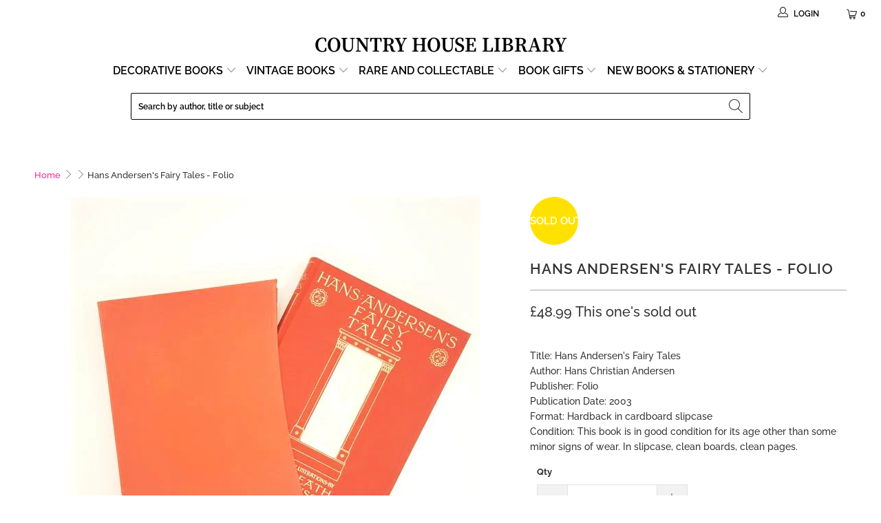

--- FILE ---
content_type: text/html; charset=utf-8
request_url: https://countryhouselibrary.co.uk/products/hans-andersens-fairy-tales-1995-folio
body_size: 48086
content:


 <!DOCTYPE html>
<html class="no-js no-touch" lang="en"> <head> <!-- BEGIN MerchantWidget Code -->
<script id='merchantWidgetScript'
        src="https://www.gstatic.com/shopping/merchant/merchantwidget.js"
        defer>
</script>
<script type="text/javascript">
  merchantWidgetScript.addEventListener('load', function () {
    merchantwidget.start({
     position: 'RIGHT_BOTTOM'
   });
  });
</script>
<!-- END MerchantWidget Code --> <!-- Google Tag Manager -->
<script>(function(w,d,s,l,i){w[l]=w[l]||[];w[l].push({'gtm.start':
new Date().getTime(),event:'gtm.js'});var f=d.getElementsByTagName(s)[0],
j=d.createElement(s),dl=l!='dataLayer'?'&l='+l:'';j.async=true;j.src=
'https://www.googletagmanager.com/gtm.js?id='+i+dl;f.parentNode.insertBefore(j,f);
})(window,document,'script','dataLayer','GTM-PMQJRBD');</script>
<!-- End Google Tag Manager --> <meta charset="utf-8"> <meta http-equiv="cleartype" content="on"> <meta name="robots" content="index,follow"> <!-- Mobile Specific Metas --> <meta name="HandheldFriendly" content="True"> <meta name="MobileOptimized" content="320"> <meta name="viewport" content="width=device-width,initial-scale=1"> <meta name="theme-color" content="#ffffff"> <title>
      Hans Andersen&#39;s Fairy Tales 1995 - Folio | Country House Library - Country House Library</title> <meta name="description" content="Love vintage books? Shop Hans Andersen&#39;s Fairy Tales 1995 and more classic books at our online bookstore. Get 15% OFF your first order and fast worldwide shipping at Country House Library."/> <!-- Preconnect Domains --> <link rel="preconnect" href="https://fonts.shopifycdn.com" /> <link rel="preconnect" href="https://cdn.shopify.com" /> <link rel="preconnect" href="https://v.shopify.com" /> <link rel="preconnect" href="https://cdn.shopifycloud.com" /> <link rel="preconnect" href="https://monorail-edge.shopifysvc.com"> <!-- fallback for browsers that don't support preconnect --> <link rel="dns-prefetch" href="https://fonts.shopifycdn.com" /> <link rel="dns-prefetch" href="https://cdn.shopify.com" /> <link rel="dns-prefetch" href="https://v.shopify.com" /> <link rel="dns-prefetch" href="https://cdn.shopifycloud.com" /> <link rel="dns-prefetch" href="https://monorail-edge.shopifysvc.com"> <!-- Preload Assets --> <link rel="preload" href="//countryhouselibrary.co.uk/cdn/shop/t/71/assets/fancybox.css?v=19278034316635137701656403984" as="style"> <link rel="preload" href="//countryhouselibrary.co.uk/cdn/shop/t/71/assets/styles.css?v=23228978424304958571767955014" as="style"> <link rel="preload" href="//countryhouselibrary.co.uk/cdn/shop/t/71/assets/jquery.min.js?v=81049236547974671631656403988" as="script">
   	<link rel="preload" href="//countryhouselibrary.co.uk/cdn/shop/t/71/assets/vendors.js?v=156815155738738603461656403997" as="script"> <link rel="preload" href="//countryhouselibrary.co.uk/cdn/shop/t/71/assets/sections.js?v=26170313199795914061656404016" as="script"> <link rel="preload" href="//countryhouselibrary.co.uk/cdn/shop/t/71/assets/utilities.js?v=139251749790465216971656404016" as="script"> <link rel="preload" href="//countryhouselibrary.co.uk/cdn/shop/t/71/assets/app.js?v=90364514336448626661656404016" as="script"> <!-- Stylesheet for Fancybox library --> <link href="//countryhouselibrary.co.uk/cdn/shop/t/71/assets/fancybox.css?v=19278034316635137701656403984" rel="stylesheet" type="text/css" media="all" /> <!-- Stylesheets for Turbo --> <link href="//countryhouselibrary.co.uk/cdn/shop/t/71/assets/styles.css?v=23228978424304958571767955014" rel="stylesheet" type="text/css" media="all" /> <script>
      window.lazySizesConfig = window.lazySizesConfig || {};

      lazySizesConfig.expand = 300;
      lazySizesConfig.loadHidden = false;

      /*! lazysizes - v5.2.2 - bgset plugin */
      !function(e,t){var a=function(){t(e.lazySizes),e.removeEventListener("lazyunveilread",a,!0)};t=t.bind(null,e,e.document),"object"==typeof module&&module.exports?t(require("lazysizes")):"function"==typeof define&&define.amd?define(["lazysizes"],t):e.lazySizes?a():e.addEventListener("lazyunveilread",a,!0)}(window,function(e,z,g){"use strict";var c,y,b,f,i,s,n,v,m;e.addEventListener&&(c=g.cfg,y=/\s+/g,b=/\s*\|\s+|\s+\|\s*/g,f=/^(.+?)(?:\s+\[\s*(.+?)\s*\])(?:\s+\[\s*(.+?)\s*\])?$/,i=/^\s*\(*\s*type\s*:\s*(.+?)\s*\)*\s*$/,s=/\(|\)|'/,n={contain:1,cover:1},v=function(e,t){var a;t&&((a=t.match(i))&&a[1]?e.setAttribute("type",a[1]):e.setAttribute("media",c.customMedia[t]||t))},m=function(e){var t,a,i,r;e.target._lazybgset&&(a=(t=e.target)._lazybgset,(i=t.currentSrc||t.src)&&((r=g.fire(a,"bgsetproxy",{src:i,useSrc:s.test(i)?JSON.stringify(i):i})).defaultPrevented||(a.style.backgroundImage="url("+r.detail.useSrc+")")),t._lazybgsetLoading&&(g.fire(a,"_lazyloaded",{},!1,!0),delete t._lazybgsetLoading))},addEventListener("lazybeforeunveil",function(e){var t,a,i,r,s,n,l,d,o,u;!e.defaultPrevented&&(t=e.target.getAttribute("data-bgset"))&&(o=e.target,(u=z.createElement("img")).alt="",u._lazybgsetLoading=!0,e.detail.firesLoad=!0,a=t,i=o,r=u,s=z.createElement("picture"),n=i.getAttribute(c.sizesAttr),l=i.getAttribute("data-ratio"),d=i.getAttribute("data-optimumx"),i._lazybgset&&i._lazybgset.parentNode==i&&i.removeChild(i._lazybgset),Object.defineProperty(r,"_lazybgset",{value:i,writable:!0}),Object.defineProperty(i,"_lazybgset",{value:s,writable:!0}),a=a.replace(y," ").split(b),s.style.display="none",r.className=c.lazyClass,1!=a.length||n||(n="auto"),a.forEach(function(e){var t,a=z.createElement("source");n&&"auto"!=n&&a.setAttribute("sizes",n),(t=e.match(f))?(a.setAttribute(c.srcsetAttr,t[1]),v(a,t[2]),v(a,t[3])):a.setAttribute(c.srcsetAttr,e),s.appendChild(a)}),n&&(r.setAttribute(c.sizesAttr,n),i.removeAttribute(c.sizesAttr),i.removeAttribute("sizes")),d&&r.setAttribute("data-optimumx",d),l&&r.setAttribute("data-ratio",l),s.appendChild(r),i.appendChild(s),setTimeout(function(){g.loader.unveil(u),g.rAF(function(){g.fire(u,"_lazyloaded",{},!0,!0),u.complete&&m({target:u})})}))}),z.addEventListener("load",m,!0),e.addEventListener("lazybeforesizes",function(e){var t,a,i,r;e.detail.instance==g&&e.target._lazybgset&&e.detail.dataAttr&&(t=e.target._lazybgset,i=t,r=(getComputedStyle(i)||{getPropertyValue:function(){}}).getPropertyValue("background-size"),!n[r]&&n[i.style.backgroundSize]&&(r=i.style.backgroundSize),n[a=r]&&(e.target._lazysizesParentFit=a,g.rAF(function(){e.target.setAttribute("data-parent-fit",a),e.target._lazysizesParentFit&&delete e.target._lazysizesParentFit})))},!0),z.documentElement.addEventListener("lazybeforesizes",function(e){var t,a;!e.defaultPrevented&&e.target._lazybgset&&e.detail.instance==g&&(e.detail.width=(t=e.target._lazybgset,a=g.gW(t,t.parentNode),(!t._lazysizesWidth||a>t._lazysizesWidth)&&(t._lazysizesWidth=a),t._lazysizesWidth))}))});

      /*! lazysizes - v5.2.2 */
      !function(e){var t=function(u,D,f){"use strict";var k,H;if(function(){var e;var t={lazyClass:"lazyload",loadedClass:"lazyloaded",loadingClass:"lazyloading",preloadClass:"lazypreload",errorClass:"lazyerror",autosizesClass:"lazyautosizes",srcAttr:"data-src",srcsetAttr:"data-srcset",sizesAttr:"data-sizes",minSize:40,customMedia:{},init:true,expFactor:1.5,hFac:.8,loadMode:2,loadHidden:true,ricTimeout:0,throttleDelay:125};H=u.lazySizesConfig||u.lazysizesConfig||{};for(e in t){if(!(e in H)){H[e]=t[e]}}}(),!D||!D.getElementsByClassName){return{init:function(){},cfg:H,noSupport:true}}var O=D.documentElement,a=u.HTMLPictureElement,P="addEventListener",$="getAttribute",q=u[P].bind(u),I=u.setTimeout,U=u.requestAnimationFrame||I,l=u.requestIdleCallback,j=/^picture$/i,r=["load","error","lazyincluded","_lazyloaded"],i={},G=Array.prototype.forEach,J=function(e,t){if(!i[t]){i[t]=new RegExp("(\\s|^)"+t+"(\\s|$)")}return i[t].test(e[$]("class")||"")&&i[t]},K=function(e,t){if(!J(e,t)){e.setAttribute("class",(e[$]("class")||"").trim()+" "+t)}},Q=function(e,t){var i;if(i=J(e,t)){e.setAttribute("class",(e[$]("class")||"").replace(i," "))}},V=function(t,i,e){var a=e?P:"removeEventListener";if(e){V(t,i)}r.forEach(function(e){t[a](e,i)})},X=function(e,t,i,a,r){var n=D.createEvent("Event");if(!i){i={}}i.instance=k;n.initEvent(t,!a,!r);n.detail=i;e.dispatchEvent(n);return n},Y=function(e,t){var i;if(!a&&(i=u.picturefill||H.pf)){if(t&&t.src&&!e[$]("srcset")){e.setAttribute("srcset",t.src)}i({reevaluate:true,elements:[e]})}else if(t&&t.src){e.src=t.src}},Z=function(e,t){return(getComputedStyle(e,null)||{})[t]},s=function(e,t,i){i=i||e.offsetWidth;while(i<H.minSize&&t&&!e._lazysizesWidth){i=t.offsetWidth;t=t.parentNode}return i},ee=function(){var i,a;var t=[];var r=[];var n=t;var s=function(){var e=n;n=t.length?r:t;i=true;a=false;while(e.length){e.shift()()}i=false};var e=function(e,t){if(i&&!t){e.apply(this,arguments)}else{n.push(e);if(!a){a=true;(D.hidden?I:U)(s)}}};e._lsFlush=s;return e}(),te=function(i,e){return e?function(){ee(i)}:function(){var e=this;var t=arguments;ee(function(){i.apply(e,t)})}},ie=function(e){var i;var a=0;var r=H.throttleDelay;var n=H.ricTimeout;var t=function(){i=false;a=f.now();e()};var s=l&&n>49?function(){l(t,{timeout:n});if(n!==H.ricTimeout){n=H.ricTimeout}}:te(function(){I(t)},true);return function(e){var t;if(e=e===true){n=33}if(i){return}i=true;t=r-(f.now()-a);if(t<0){t=0}if(e||t<9){s()}else{I(s,t)}}},ae=function(e){var t,i;var a=99;var r=function(){t=null;e()};var n=function(){var e=f.now()-i;if(e<a){I(n,a-e)}else{(l||r)(r)}};return function(){i=f.now();if(!t){t=I(n,a)}}},e=function(){var v,m,c,h,e;var y,z,g,p,C,b,A;var n=/^img$/i;var d=/^iframe$/i;var E="onscroll"in u&&!/(gle|ing)bot/.test(navigator.userAgent);var _=0;var w=0;var N=0;var M=-1;var x=function(e){N--;if(!e||N<0||!e.target){N=0}};var W=function(e){if(A==null){A=Z(D.body,"visibility")=="hidden"}return A||!(Z(e.parentNode,"visibility")=="hidden"&&Z(e,"visibility")=="hidden")};var S=function(e,t){var i;var a=e;var r=W(e);g-=t;b+=t;p-=t;C+=t;while(r&&(a=a.offsetParent)&&a!=D.body&&a!=O){r=(Z(a,"opacity")||1)>0;if(r&&Z(a,"overflow")!="visible"){i=a.getBoundingClientRect();r=C>i.left&&p<i.right&&b>i.top-1&&g<i.bottom+1}}return r};var t=function(){var e,t,i,a,r,n,s,l,o,u,f,c;var d=k.elements;if((h=H.loadMode)&&N<8&&(e=d.length)){t=0;M++;for(;t<e;t++){if(!d[t]||d[t]._lazyRace){continue}if(!E||k.prematureUnveil&&k.prematureUnveil(d[t])){R(d[t]);continue}if(!(l=d[t][$]("data-expand"))||!(n=l*1)){n=w}if(!u){u=!H.expand||H.expand<1?O.clientHeight>500&&O.clientWidth>500?500:370:H.expand;k._defEx=u;f=u*H.expFactor;c=H.hFac;A=null;if(w<f&&N<1&&M>2&&h>2&&!D.hidden){w=f;M=0}else if(h>1&&M>1&&N<6){w=u}else{w=_}}if(o!==n){y=innerWidth+n*c;z=innerHeight+n;s=n*-1;o=n}i=d[t].getBoundingClientRect();if((b=i.bottom)>=s&&(g=i.top)<=z&&(C=i.right)>=s*c&&(p=i.left)<=y&&(b||C||p||g)&&(H.loadHidden||W(d[t]))&&(m&&N<3&&!l&&(h<3||M<4)||S(d[t],n))){R(d[t]);r=true;if(N>9){break}}else if(!r&&m&&!a&&N<4&&M<4&&h>2&&(v[0]||H.preloadAfterLoad)&&(v[0]||!l&&(b||C||p||g||d[t][$](H.sizesAttr)!="auto"))){a=v[0]||d[t]}}if(a&&!r){R(a)}}};var i=ie(t);var B=function(e){var t=e.target;if(t._lazyCache){delete t._lazyCache;return}x(e);K(t,H.loadedClass);Q(t,H.loadingClass);V(t,L);X(t,"lazyloaded")};var a=te(B);var L=function(e){a({target:e.target})};var T=function(t,i){try{t.contentWindow.location.replace(i)}catch(e){t.src=i}};var F=function(e){var t;var i=e[$](H.srcsetAttr);if(t=H.customMedia[e[$]("data-media")||e[$]("media")]){e.setAttribute("media",t)}if(i){e.setAttribute("srcset",i)}};var s=te(function(t,e,i,a,r){var n,s,l,o,u,f;if(!(u=X(t,"lazybeforeunveil",e)).defaultPrevented){if(a){if(i){K(t,H.autosizesClass)}else{t.setAttribute("sizes",a)}}s=t[$](H.srcsetAttr);n=t[$](H.srcAttr);if(r){l=t.parentNode;o=l&&j.test(l.nodeName||"")}f=e.firesLoad||"src"in t&&(s||n||o);u={target:t};K(t,H.loadingClass);if(f){clearTimeout(c);c=I(x,2500);V(t,L,true)}if(o){G.call(l.getElementsByTagName("source"),F)}if(s){t.setAttribute("srcset",s)}else if(n&&!o){if(d.test(t.nodeName)){T(t,n)}else{t.src=n}}if(r&&(s||o)){Y(t,{src:n})}}if(t._lazyRace){delete t._lazyRace}Q(t,H.lazyClass);ee(function(){var e=t.complete&&t.naturalWidth>1;if(!f||e){if(e){K(t,"ls-is-cached")}B(u);t._lazyCache=true;I(function(){if("_lazyCache"in t){delete t._lazyCache}},9)}if(t.loading=="lazy"){N--}},true)});var R=function(e){if(e._lazyRace){return}var t;var i=n.test(e.nodeName);var a=i&&(e[$](H.sizesAttr)||e[$]("sizes"));var r=a=="auto";if((r||!m)&&i&&(e[$]("src")||e.srcset)&&!e.complete&&!J(e,H.errorClass)&&J(e,H.lazyClass)){return}t=X(e,"lazyunveilread").detail;if(r){re.updateElem(e,true,e.offsetWidth)}e._lazyRace=true;N++;s(e,t,r,a,i)};var r=ae(function(){H.loadMode=3;i()});var l=function(){if(H.loadMode==3){H.loadMode=2}r()};var o=function(){if(m){return}if(f.now()-e<999){I(o,999);return}m=true;H.loadMode=3;i();q("scroll",l,true)};return{_:function(){e=f.now();k.elements=D.getElementsByClassName(H.lazyClass);v=D.getElementsByClassName(H.lazyClass+" "+H.preloadClass);q("scroll",i,true);q("resize",i,true);q("pageshow",function(e){if(e.persisted){var t=D.querySelectorAll("."+H.loadingClass);if(t.length&&t.forEach){U(function(){t.forEach(function(e){if(e.complete){R(e)}})})}}});if(u.MutationObserver){new MutationObserver(i).observe(O,{childList:true,subtree:true,attributes:true})}else{O[P]("DOMNodeInserted",i,true);O[P]("DOMAttrModified",i,true);setInterval(i,999)}q("hashchange",i,true);["focus","mouseover","click","load","transitionend","animationend"].forEach(function(e){D[P](e,i,true)});if(/d$|^c/.test(D.readyState)){o()}else{q("load",o);D[P]("DOMContentLoaded",i);I(o,2e4)}if(k.elements.length){t();ee._lsFlush()}else{i()}},checkElems:i,unveil:R,_aLSL:l}}(),re=function(){var i;var n=te(function(e,t,i,a){var r,n,s;e._lazysizesWidth=a;a+="px";e.setAttribute("sizes",a);if(j.test(t.nodeName||"")){r=t.getElementsByTagName("source");for(n=0,s=r.length;n<s;n++){r[n].setAttribute("sizes",a)}}if(!i.detail.dataAttr){Y(e,i.detail)}});var a=function(e,t,i){var a;var r=e.parentNode;if(r){i=s(e,r,i);a=X(e,"lazybeforesizes",{width:i,dataAttr:!!t});if(!a.defaultPrevented){i=a.detail.width;if(i&&i!==e._lazysizesWidth){n(e,r,a,i)}}}};var e=function(){var e;var t=i.length;if(t){e=0;for(;e<t;e++){a(i[e])}}};var t=ae(e);return{_:function(){i=D.getElementsByClassName(H.autosizesClass);q("resize",t)},checkElems:t,updateElem:a}}(),t=function(){if(!t.i&&D.getElementsByClassName){t.i=true;re._();e._()}};return I(function(){H.init&&t()}),k={cfg:H,autoSizer:re,loader:e,init:t,uP:Y,aC:K,rC:Q,hC:J,fire:X,gW:s,rAF:ee}}(e,e.document,Date);e.lazySizes=t,"object"==typeof module&&module.exports&&(module.exports=t)}("undefined"!=typeof window?window:{});</script> <!-- Icons --> <link rel="shortcut icon" type="image/x-icon" href="//countryhouselibrary.co.uk/cdn/shop/files/Country-House-Library-Favicon-32_180x180.png?v=1614332144"> <link rel="apple-touch-icon" href="//countryhouselibrary.co.uk/cdn/shop/files/Country-House-Library-Favicon-32_180x180.png?v=1614332144"/> <link rel="apple-touch-icon" sizes="57x57" href="//countryhouselibrary.co.uk/cdn/shop/files/Country-House-Library-Favicon-32_57x57.png?v=1614332144"/> <link rel="apple-touch-icon" sizes="60x60" href="//countryhouselibrary.co.uk/cdn/shop/files/Country-House-Library-Favicon-32_60x60.png?v=1614332144"/> <link rel="apple-touch-icon" sizes="72x72" href="//countryhouselibrary.co.uk/cdn/shop/files/Country-House-Library-Favicon-32_72x72.png?v=1614332144"/> <link rel="apple-touch-icon" sizes="76x76" href="//countryhouselibrary.co.uk/cdn/shop/files/Country-House-Library-Favicon-32_76x76.png?v=1614332144"/> <link rel="apple-touch-icon" sizes="114x114" href="//countryhouselibrary.co.uk/cdn/shop/files/Country-House-Library-Favicon-32_114x114.png?v=1614332144"/> <link rel="apple-touch-icon" sizes="180x180" href="//countryhouselibrary.co.uk/cdn/shop/files/Country-House-Library-Favicon-32_180x180.png?v=1614332144"/> <link rel="apple-touch-icon" sizes="228x228" href="//countryhouselibrary.co.uk/cdn/shop/files/Country-House-Library-Favicon-32_228x228.png?v=1614332144"/> <link rel="canonical" href="https://countryhouselibrary.co.uk/products/hans-andersens-fairy-tales-1995-folio"/> <script src="//countryhouselibrary.co.uk/cdn/shop/t/71/assets/jquery.min.js?v=81049236547974671631656403988" defer></script> <script src="//countryhouselibrary.co.uk/cdn/shop/t/71/assets/currencies.js?v=123947745901353827081656403982" defer></script> <script>
      window.Theme = window.Theme || {};
      window.Theme.version = '7.0.0';
      window.Theme.name = 'Turbo';</script>
    


    
<template id="price-ui"><span class="price " data-price></span><span class="compare-at-price" data-compare-at-price></span><span class="unit-pricing" data-unit-pricing></span></template> <template id="price-ui-badge"><div class="price-ui-badge__sticker"> <span class="price-ui-badge__sticker-text" data-badge></span></div></template> <template id="price-ui__price"><span class="money" data-price></span></template> <template id="price-ui__price-range"><span class="price-min" data-price-min><span class="money" data-price></span></span> - <span class="price-max" data-price-max><span class="money" data-price></span></span></template> <template id="price-ui__unit-pricing"><span class="unit-quantity" data-unit-quantity></span> | <span class="unit-price" data-unit-price><span class="money" data-price></span></span> / <span class="unit-measurement" data-unit-measurement></span></template> <template id="price-ui-badge__percent-savings-range">Save up to <span data-price-percent></span>%</template> <template id="price-ui-badge__percent-savings">Save <span data-price-percent></span>%</template> <template id="price-ui-badge__price-savings-range">Save up to <span class="money" data-price></span></template> <template id="price-ui-badge__price-savings">Save <span class="money" data-price></span></template> <template id="price-ui-badge__on-sale">Sale</template> <template id="price-ui-badge__sold-out">Sold out</template> <template id="price-ui-badge__in-stock">In stock</template> <script>
      
window.Shopify = window.Shopify || {};window.Shopify.theme_settings = {};
window.Currency = window.Currency || {};window.Shopify.routes = {};window.Shopify.theme_settings.display_tos_checkbox = false;window.Shopify.theme_settings.go_to_checkout = true;window.Shopify.theme_settings.cart_action = "ajax";window.Shopify.theme_settings.cart_shipping_calculator = false;window.Shopify.theme_settings.collection_swatches = false;window.Shopify.theme_settings.collection_secondary_image = true;


window.Currency.show_multiple_currencies = false;
window.Currency.shop_currency = "GBP";
window.Currency.default_currency = "GBP";
window.Currency.display_format = "money_format";
window.Currency.money_format = "£{{amount}}";
window.Currency.money_format_no_currency = "£{{amount}}";
window.Currency.money_format_currency = "£{{amount}} GBP";
window.Currency.native_multi_currency = true;
window.Currency.iso_code = "GBP";
window.Currency.symbol = "£";window.Shopify.theme_settings.display_inventory_left = true;window.Shopify.theme_settings.inventory_threshold = 23;window.Shopify.theme_settings.limit_quantity = true;window.Shopify.theme_settings.menu_position = "inline";window.Shopify.theme_settings.newsletter_popup = false;window.Shopify.theme_settings.newsletter_popup_days = "2";window.Shopify.theme_settings.newsletter_popup_mobile = true;window.Shopify.theme_settings.newsletter_popup_seconds = 106;window.Shopify.theme_settings.pagination_type = "infinite_scroll";window.Shopify.theme_settings.search_pagination_type = "load_more_button";window.Shopify.theme_settings.enable_shopify_review_comments = false;window.Shopify.theme_settings.enable_shopify_collection_badges = false;window.Shopify.theme_settings.quick_shop_thumbnail_position = "bottom-thumbnails";window.Shopify.theme_settings.product_form_style = "radio";window.Shopify.theme_settings.sale_banner_enabled = true;window.Shopify.theme_settings.display_savings = true;window.Shopify.theme_settings.display_sold_out_price = true;window.Shopify.theme_settings.sold_out_text = "This one's sold out";window.Shopify.theme_settings.free_text = "Price TBD";window.Shopify.theme_settings.video_looping = false;window.Shopify.theme_settings.quick_shop_style = "popup";window.Shopify.theme_settings.hover_enabled = false;window.Shopify.routes.cart_url = "/cart";window.Shopify.routes.root_url = "/";window.Shopify.routes.search_url = "/search";window.Shopify.theme_settings.image_loading_style = "blur-up";window.Shopify.theme_settings.search_option = "product";window.Shopify.theme_settings.search_items_to_display = 10;window.Shopify.theme_settings.enable_autocomplete = false;window.Shopify.theme_settings.page_dots_enabled = false;window.Shopify.theme_settings.slideshow_arrow_size = "bold";window.Shopify.theme_settings.quick_shop_enabled = false;window.Shopify.translation =window.Shopify.translation || {};window.Shopify.translation.agree_to_terms_warning = "You must agree with the terms and conditions to checkout.";window.Shopify.translation.one_item_left = "item left";window.Shopify.translation.items_left_text = "items left";window.Shopify.translation.cart_savings_text = "Total Savings";window.Shopify.translation.cart_discount_text = "Discount";window.Shopify.translation.cart_subtotal_text = "Subtotal";window.Shopify.translation.cart_remove_text = "Remove";window.Shopify.translation.cart_free_text = "Free";window.Shopify.translation.newsletter_success_text = "Thank you for joining our mailing list!";window.Shopify.translation.notify_email = "Enter your email address...";window.Shopify.translation.notify_email_value = "Translation missing: en.contact.fields.email";window.Shopify.translation.notify_email_send = "Send";window.Shopify.translation.notify_message_first = "Please notify me when ";window.Shopify.translation.notify_message_last = " becomes available - ";window.Shopify.translation.notify_success_text = "Thanks! We will notify you when this product becomes available!";window.Shopify.translation.add_to_cart = "Add to Basket";window.Shopify.translation.coming_soon_text = "Coming Soon";window.Shopify.translation.sold_out_text = "Sold Out";window.Shopify.translation.sale_text = "Sale";window.Shopify.translation.savings_text = "You Save";window.Shopify.translation.from_text = "from";window.Shopify.translation.new_text = "New";window.Shopify.translation.pre_order_text = "Pre-Order";window.Shopify.translation.unavailable_text = "Unavailable";window.Shopify.translation.all_results = "View all results";window.Shopify.translation.no_results = "Sorry, no results!";window.Shopify.media_queries =window.Shopify.media_queries || {};window.Shopify.media_queries.small = window.matchMedia( "(max-width: 480px)" );window.Shopify.media_queries.medium = window.matchMedia( "(max-width: 798px)" );window.Shopify.media_queries.large = window.matchMedia( "(min-width: 799px)" );window.Shopify.media_queries.larger = window.matchMedia( "(min-width: 960px)" );window.Shopify.media_queries.xlarge = window.matchMedia( "(min-width: 1200px)" );window.Shopify.media_queries.ie10 = window.matchMedia( "all and (-ms-high-contrast: none), (-ms-high-contrast: active)" );window.Shopify.media_queries.tablet = window.matchMedia( "only screen and (min-width: 799px) and (max-width: 1024px)" );</script>

<script src="//countryhouselibrary.co.uk/cdn/shop/t/71/assets/vendors.js?v=156815155738738603461656403997" defer></script> <script src="//countryhouselibrary.co.uk/cdn/shop/t/71/assets/sections.js?v=26170313199795914061656404016" defer></script> <script src="//countryhouselibrary.co.uk/cdn/shop/t/71/assets/utilities.js?v=139251749790465216971656404016" defer></script> <script src="//countryhouselibrary.co.uk/cdn/shop/t/71/assets/app.js?v=90364514336448626661656404016" defer></script> <script src="//countryhouselibrary.co.uk/cdn/shop/t/71/assets/instantclick.min.js?v=20092422000980684151656403987" data-no-instant defer></script> <script data-no-instant>
        window.addEventListener('DOMContentLoaded', function() {

          function inIframe() {
            try {
              return window.self !== window.top;
            } catch (e) {
              return true;
            }
          }

          if (!inIframe()){
            InstantClick.on('change', function() {

              $('head script[src*="shopify"]').each(function() {
                var script = document.createElement('script');
                script.type = 'text/javascript';
                script.src = $(this).attr('src');

                $('body').append(script);
              });

              $('body').removeClass('fancybox-active');
              $.fancybox.destroy();

              InstantClick.init();

            });
          }
        });</script> <script></script> <script>window.performance && window.performance.mark && window.performance.mark('shopify.content_for_header.start');</script><meta name="google-site-verification" content="uOen24Wv9ztNXDM8Bac_YIHnv49aZZSIH8JzQgTHylU">
<meta id="shopify-digital-wallet" name="shopify-digital-wallet" content="/24588207/digital_wallets/dialog">
<meta name="shopify-checkout-api-token" content="9834e1e8e8e1319d9303b0ff1e44d070">
<meta id="in-context-paypal-metadata" data-shop-id="24588207" data-venmo-supported="false" data-environment="production" data-locale="en_US" data-paypal-v4="true" data-currency="GBP">
<link rel="alternate" type="application/json+oembed" href="https://countryhouselibrary.co.uk/products/hans-andersens-fairy-tales-1995-folio.oembed">
<script async="async" src="/checkouts/internal/preloads.js?locale=en-GB"></script>
<link rel="preconnect" href="https://shop.app" crossorigin="anonymous">
<script async="async" src="https://shop.app/checkouts/internal/preloads.js?locale=en-GB&shop_id=24588207" crossorigin="anonymous"></script>
<script id="apple-pay-shop-capabilities" type="application/json">{"shopId":24588207,"countryCode":"GB","currencyCode":"GBP","merchantCapabilities":["supports3DS"],"merchantId":"gid:\/\/shopify\/Shop\/24588207","merchantName":"Country House Library ","requiredBillingContactFields":["postalAddress","email","phone"],"requiredShippingContactFields":["postalAddress","email","phone"],"shippingType":"shipping","supportedNetworks":["visa","maestro","masterCard","amex","discover","elo"],"total":{"type":"pending","label":"Country House Library ","amount":"1.00"},"shopifyPaymentsEnabled":true,"supportsSubscriptions":true}</script>
<script id="shopify-features" type="application/json">{"accessToken":"9834e1e8e8e1319d9303b0ff1e44d070","betas":["rich-media-storefront-analytics"],"domain":"countryhouselibrary.co.uk","predictiveSearch":true,"shopId":24588207,"locale":"en"}</script>
<script>var Shopify = Shopify || {};
Shopify.shop = "bluebellabbey.myshopify.com";
Shopify.locale = "en";
Shopify.currency = {"active":"GBP","rate":"1.0"};
Shopify.country = "GB";
Shopify.theme = {"name":"Lucky Orange TC - June 28 - Developement Theme","id":122482393175,"schema_name":"Turbo","schema_version":"7.0.0","theme_store_id":null,"role":"main"};
Shopify.theme.handle = "null";
Shopify.theme.style = {"id":null,"handle":null};
Shopify.cdnHost = "countryhouselibrary.co.uk/cdn";
Shopify.routes = Shopify.routes || {};
Shopify.routes.root = "/";</script>
<script type="module">!function(o){(o.Shopify=o.Shopify||{}).modules=!0}(window);</script>
<script>!function(o){function n(){var o=[];function n(){o.push(Array.prototype.slice.apply(arguments))}return n.q=o,n}var t=o.Shopify=o.Shopify||{};t.loadFeatures=n(),t.autoloadFeatures=n()}(window);</script>
<script>
  window.ShopifyPay = window.ShopifyPay || {};
  window.ShopifyPay.apiHost = "shop.app\/pay";
  window.ShopifyPay.redirectState = null;
</script>
<script id="shop-js-analytics" type="application/json">{"pageType":"product"}</script>
<script defer="defer" async type="module" src="//countryhouselibrary.co.uk/cdn/shopifycloud/shop-js/modules/v2/client.init-shop-cart-sync_BN7fPSNr.en.esm.js"></script>
<script defer="defer" async type="module" src="//countryhouselibrary.co.uk/cdn/shopifycloud/shop-js/modules/v2/chunk.common_Cbph3Kss.esm.js"></script>
<script defer="defer" async type="module" src="//countryhouselibrary.co.uk/cdn/shopifycloud/shop-js/modules/v2/chunk.modal_DKumMAJ1.esm.js"></script>
<script type="module">
  await import("//countryhouselibrary.co.uk/cdn/shopifycloud/shop-js/modules/v2/client.init-shop-cart-sync_BN7fPSNr.en.esm.js");
await import("//countryhouselibrary.co.uk/cdn/shopifycloud/shop-js/modules/v2/chunk.common_Cbph3Kss.esm.js");
await import("//countryhouselibrary.co.uk/cdn/shopifycloud/shop-js/modules/v2/chunk.modal_DKumMAJ1.esm.js");

  window.Shopify.SignInWithShop?.initShopCartSync?.({"fedCMEnabled":true,"windoidEnabled":true});

</script>
<script>
  window.Shopify = window.Shopify || {};
  if (!window.Shopify.featureAssets) window.Shopify.featureAssets = {};
  window.Shopify.featureAssets['shop-js'] = {"shop-cart-sync":["modules/v2/client.shop-cart-sync_CJVUk8Jm.en.esm.js","modules/v2/chunk.common_Cbph3Kss.esm.js","modules/v2/chunk.modal_DKumMAJ1.esm.js"],"init-fed-cm":["modules/v2/client.init-fed-cm_7Fvt41F4.en.esm.js","modules/v2/chunk.common_Cbph3Kss.esm.js","modules/v2/chunk.modal_DKumMAJ1.esm.js"],"init-shop-email-lookup-coordinator":["modules/v2/client.init-shop-email-lookup-coordinator_Cc088_bR.en.esm.js","modules/v2/chunk.common_Cbph3Kss.esm.js","modules/v2/chunk.modal_DKumMAJ1.esm.js"],"init-windoid":["modules/v2/client.init-windoid_hPopwJRj.en.esm.js","modules/v2/chunk.common_Cbph3Kss.esm.js","modules/v2/chunk.modal_DKumMAJ1.esm.js"],"shop-button":["modules/v2/client.shop-button_B0jaPSNF.en.esm.js","modules/v2/chunk.common_Cbph3Kss.esm.js","modules/v2/chunk.modal_DKumMAJ1.esm.js"],"shop-cash-offers":["modules/v2/client.shop-cash-offers_DPIskqss.en.esm.js","modules/v2/chunk.common_Cbph3Kss.esm.js","modules/v2/chunk.modal_DKumMAJ1.esm.js"],"shop-toast-manager":["modules/v2/client.shop-toast-manager_CK7RT69O.en.esm.js","modules/v2/chunk.common_Cbph3Kss.esm.js","modules/v2/chunk.modal_DKumMAJ1.esm.js"],"init-shop-cart-sync":["modules/v2/client.init-shop-cart-sync_BN7fPSNr.en.esm.js","modules/v2/chunk.common_Cbph3Kss.esm.js","modules/v2/chunk.modal_DKumMAJ1.esm.js"],"init-customer-accounts-sign-up":["modules/v2/client.init-customer-accounts-sign-up_CfPf4CXf.en.esm.js","modules/v2/client.shop-login-button_DeIztwXF.en.esm.js","modules/v2/chunk.common_Cbph3Kss.esm.js","modules/v2/chunk.modal_DKumMAJ1.esm.js"],"pay-button":["modules/v2/client.pay-button_CgIwFSYN.en.esm.js","modules/v2/chunk.common_Cbph3Kss.esm.js","modules/v2/chunk.modal_DKumMAJ1.esm.js"],"init-customer-accounts":["modules/v2/client.init-customer-accounts_DQ3x16JI.en.esm.js","modules/v2/client.shop-login-button_DeIztwXF.en.esm.js","modules/v2/chunk.common_Cbph3Kss.esm.js","modules/v2/chunk.modal_DKumMAJ1.esm.js"],"avatar":["modules/v2/client.avatar_BTnouDA3.en.esm.js"],"init-shop-for-new-customer-accounts":["modules/v2/client.init-shop-for-new-customer-accounts_CsZy_esa.en.esm.js","modules/v2/client.shop-login-button_DeIztwXF.en.esm.js","modules/v2/chunk.common_Cbph3Kss.esm.js","modules/v2/chunk.modal_DKumMAJ1.esm.js"],"shop-follow-button":["modules/v2/client.shop-follow-button_BRMJjgGd.en.esm.js","modules/v2/chunk.common_Cbph3Kss.esm.js","modules/v2/chunk.modal_DKumMAJ1.esm.js"],"checkout-modal":["modules/v2/client.checkout-modal_B9Drz_yf.en.esm.js","modules/v2/chunk.common_Cbph3Kss.esm.js","modules/v2/chunk.modal_DKumMAJ1.esm.js"],"shop-login-button":["modules/v2/client.shop-login-button_DeIztwXF.en.esm.js","modules/v2/chunk.common_Cbph3Kss.esm.js","modules/v2/chunk.modal_DKumMAJ1.esm.js"],"lead-capture":["modules/v2/client.lead-capture_DXYzFM3R.en.esm.js","modules/v2/chunk.common_Cbph3Kss.esm.js","modules/v2/chunk.modal_DKumMAJ1.esm.js"],"shop-login":["modules/v2/client.shop-login_CA5pJqmO.en.esm.js","modules/v2/chunk.common_Cbph3Kss.esm.js","modules/v2/chunk.modal_DKumMAJ1.esm.js"],"payment-terms":["modules/v2/client.payment-terms_BxzfvcZJ.en.esm.js","modules/v2/chunk.common_Cbph3Kss.esm.js","modules/v2/chunk.modal_DKumMAJ1.esm.js"]};
</script>
<script>(function() {
  var isLoaded = false;
  function asyncLoad() {
    if (isLoaded) return;
    isLoaded = true;
    var urls = ["https:\/\/plugin.brevo.com\/integrations\/api\/automation\/script?user_connection_id=6565b24fbc551f4f4f6c9707\u0026ma-key=pwt5wzelrln3xu4cnnisiysm\u0026shop=bluebellabbey.myshopify.com","https:\/\/plugin.brevo.com\/integrations\/api\/sy\/cart_tracking\/script?ma-key=pwt5wzelrln3xu4cnnisiysm\u0026user_connection_id=6565b24fbc551f4f4f6c9707\u0026shop=bluebellabbey.myshopify.com","https:\/\/cdn.recapture.io\/sdk\/v1\/shopify-recapture.min.js?api_key=hnrzuqdf\u0026shop=bluebellabbey.myshopify.com","https:\/\/na.shgcdn3.com\/pixel-collector.js?shop=bluebellabbey.myshopify.com","https:\/\/searchanise-ef84.kxcdn.com\/widgets\/shopify\/init.js?a=8e1B6V8a5i\u0026shop=bluebellabbey.myshopify.com"];
    for (var i = 0; i <urls.length; i++) {
      var s = document.createElement('script');
      s.type = 'text/javascript';
      s.async = true;
      s.src = urls[i];
      var x = document.getElementsByTagName('script')[0];
      x.parentNode.insertBefore(s, x);
    }
  };
  if(window.attachEvent) {
    window.attachEvent('onload', asyncLoad);
  } else {
    window.addEventListener('load', asyncLoad, false);
  }
})();</script>
<script id="__st">var __st={"a":24588207,"offset":0,"reqid":"720d8ab1-2a30-4194-ae16-8a53d163f99d-1769902513","pageurl":"countryhouselibrary.co.uk\/products\/hans-andersens-fairy-tales-1995-folio","u":"ba0974a97fc7","p":"product","rtyp":"product","rid":6669512573015};</script>
<script>window.ShopifyPaypalV4VisibilityTracking = true;</script>
<script id="captcha-bootstrap">!function(){'use strict';const t='contact',e='account',n='new_comment',o=[[t,t],['blogs',n],['comments',n],[t,'customer']],c=[[e,'customer_login'],[e,'guest_login'],[e,'recover_customer_password'],[e,'create_customer']],r=t=>t.map((([t,e])=>`form[action*='/${t}']:not([data-nocaptcha='true']) input[name='form_type'][value='${e}']`)).join(','),a=t=>()=>t?[...document.querySelectorAll(t)].map((t=>t.form)):[];function s(){const t=[...o],e=r(t);return a(e)}const i='password',u='form_key',d=['recaptcha-v3-token','g-recaptcha-response','h-captcha-response',i],f=()=>{try{return window.sessionStorage}catch{return}},m='__shopify_v',_=t=>t.elements[u];function p(t,e,n=!1){try{const o=window.sessionStorage,c=JSON.parse(o.getItem(e)),{data:r}=function(t){const{data:e,action:n}=t;return t[m]||n?{data:e,action:n}:{data:t,action:n}}(c);for(const[e,n]of Object.entries(r))t.elements[e]&&(t.elements[e].value=n);n&&o.removeItem(e)}catch(o){console.error('form repopulation failed',{error:o})}}const l='form_type',E='cptcha';function T(t){t.dataset[E]=!0}const w=window,h=w.document,L='Shopify',v='ce_forms',y='captcha';let A=!1;((t,e)=>{const n=(g='f06e6c50-85a8-45c8-87d0-21a2b65856fe',I='https://cdn.shopify.com/shopifycloud/storefront-forms-hcaptcha/ce_storefront_forms_captcha_hcaptcha.v1.5.2.iife.js',D={infoText:'Protected by hCaptcha',privacyText:'Privacy',termsText:'Terms'},(t,e,n)=>{const o=w[L][v],c=o.bindForm;if(c)return c(t,g,e,D).then(n);var r;o.q.push([[t,g,e,D],n]),r=I,A||(h.body.append(Object.assign(h.createElement('script'),{id:'captcha-provider',async:!0,src:r})),A=!0)});var g,I,D;w[L]=w[L]||{},w[L][v]=w[L][v]||{},w[L][v].q=[],w[L][y]=w[L][y]||{},w[L][y].protect=function(t,e){n(t,void 0,e),T(t)},Object.freeze(w[L][y]),function(t,e,n,w,h,L){const[v,y,A,g]=function(t,e,n){const i=e?o:[],u=t?c:[],d=[...i,...u],f=r(d),m=r(i),_=r(d.filter((([t,e])=>n.includes(e))));return[a(f),a(m),a(_),s()]}(w,h,L),I=t=>{const e=t.target;return e instanceof HTMLFormElement?e:e&&e.form},D=t=>v().includes(t);t.addEventListener('submit',(t=>{const e=I(t);if(!e)return;const n=D(e)&&!e.dataset.hcaptchaBound&&!e.dataset.recaptchaBound,o=_(e),c=g().includes(e)&&(!o||!o.value);(n||c)&&t.preventDefault(),c&&!n&&(function(t){try{if(!f())return;!function(t){const e=f();if(!e)return;const n=_(t);if(!n)return;const o=n.value;o&&e.removeItem(o)}(t);const e=Array.from(Array(32),(()=>Math.random().toString(36)[2])).join('');!function(t,e){_(t)||t.append(Object.assign(document.createElement('input'),{type:'hidden',name:u})),t.elements[u].value=e}(t,e),function(t,e){const n=f();if(!n)return;const o=[...t.querySelectorAll(`input[type='${i}']`)].map((({name:t})=>t)),c=[...d,...o],r={};for(const[a,s]of new FormData(t).entries())c.includes(a)||(r[a]=s);n.setItem(e,JSON.stringify({[m]:1,action:t.action,data:r}))}(t,e)}catch(e){console.error('failed to persist form',e)}}(e),e.submit())}));const S=(t,e)=>{t&&!t.dataset[E]&&(n(t,e.some((e=>e===t))),T(t))};for(const o of['focusin','change'])t.addEventListener(o,(t=>{const e=I(t);D(e)&&S(e,y())}));const B=e.get('form_key'),M=e.get(l),P=B&&M;t.addEventListener('DOMContentLoaded',(()=>{const t=y();if(P)for(const e of t)e.elements[l].value===M&&p(e,B);[...new Set([...A(),...v().filter((t=>'true'===t.dataset.shopifyCaptcha))])].forEach((e=>S(e,t)))}))}(h,new URLSearchParams(w.location.search),n,t,e,['guest_login'])})(!0,!0)}();</script>
<script integrity="sha256-4kQ18oKyAcykRKYeNunJcIwy7WH5gtpwJnB7kiuLZ1E=" data-source-attribution="shopify.loadfeatures" defer="defer" src="//countryhouselibrary.co.uk/cdn/shopifycloud/storefront/assets/storefront/load_feature-a0a9edcb.js" crossorigin="anonymous"></script>
<script crossorigin="anonymous" defer="defer" src="//countryhouselibrary.co.uk/cdn/shopifycloud/storefront/assets/shopify_pay/storefront-65b4c6d7.js?v=20250812"></script>
<script data-source-attribution="shopify.dynamic_checkout.dynamic.init">var Shopify=Shopify||{};Shopify.PaymentButton=Shopify.PaymentButton||{isStorefrontPortableWallets:!0,init:function(){window.Shopify.PaymentButton.init=function(){};var t=document.createElement("script");t.src="https://countryhouselibrary.co.uk/cdn/shopifycloud/portable-wallets/latest/portable-wallets.en.js",t.type="module",document.head.appendChild(t)}};
</script>
<script data-source-attribution="shopify.dynamic_checkout.buyer_consent">
  function portableWalletsHideBuyerConsent(e){var t=document.getElementById("shopify-buyer-consent"),n=document.getElementById("shopify-subscription-policy-button");t&&n&&(t.classList.add("hidden"),t.setAttribute("aria-hidden","true"),n.removeEventListener("click",e))}function portableWalletsShowBuyerConsent(e){var t=document.getElementById("shopify-buyer-consent"),n=document.getElementById("shopify-subscription-policy-button");t&&n&&(t.classList.remove("hidden"),t.removeAttribute("aria-hidden"),n.addEventListener("click",e))}window.Shopify?.PaymentButton&&(window.Shopify.PaymentButton.hideBuyerConsent=portableWalletsHideBuyerConsent,window.Shopify.PaymentButton.showBuyerConsent=portableWalletsShowBuyerConsent);
</script>
<script data-source-attribution="shopify.dynamic_checkout.cart.bootstrap">document.addEventListener("DOMContentLoaded",(function(){function t(){return document.querySelector("shopify-accelerated-checkout-cart, shopify-accelerated-checkout")}if(t())Shopify.PaymentButton.init();else{new MutationObserver((function(e,n){t()&&(Shopify.PaymentButton.init(),n.disconnect())})).observe(document.body,{childList:!0,subtree:!0})}}));
</script>
<link id="shopify-accelerated-checkout-styles" rel="stylesheet" media="screen" href="https://countryhouselibrary.co.uk/cdn/shopifycloud/portable-wallets/latest/accelerated-checkout-backwards-compat.css" crossorigin="anonymous">
<style id="shopify-accelerated-checkout-cart">
        #shopify-buyer-consent {
  margin-top: 1em;
  display: inline-block;
  width: 100%;
}

#shopify-buyer-consent.hidden {
  display: none;
}

#shopify-subscription-policy-button {
  background: none;
  border: none;
  padding: 0;
  text-decoration: underline;
  font-size: inherit;
  cursor: pointer;
}

#shopify-subscription-policy-button::before {
  box-shadow: none;
}

      </style>

<script>window.performance && window.performance.mark && window.performance.mark('shopify.content_for_header.end');</script>

    

<meta name="author" content="Country House Library ">
<meta property="og:url" content="https://countryhouselibrary.co.uk/products/hans-andersens-fairy-tales-1995-folio">
<meta property="og:site_name" content="Country House Library "> <meta property="og:type" content="product"> <meta property="og:title" content="Hans Andersen&#39;s Fairy Tales - Folio"> <meta property="og:image" content="https://countryhouselibrary.co.uk/cdn/shop/products/orig_232167_jpg_600x.jpg?v=1638959813"> <meta property="og:image:secure_url" content="https://countryhouselibrary.co.uk/cdn/shop/products/orig_232167_jpg_600x.jpg?v=1638959813"> <meta property="og:image:width" content="595"> <meta property="og:image:height" content="595"> <meta property="og:image" content="https://countryhouselibrary.co.uk/cdn/shop/products/orig_232171_jpg_600x.jpg?v=1638965746"> <meta property="og:image:secure_url" content="https://countryhouselibrary.co.uk/cdn/shop/products/orig_232171_jpg_600x.jpg?v=1638965746"> <meta property="og:image:width" content="595"> <meta property="og:image:height" content="595"> <meta property="og:image" content="https://countryhouselibrary.co.uk/cdn/shop/products/orig_232169_jpg_600x.jpg?v=1638965746"> <meta property="og:image:secure_url" content="https://countryhouselibrary.co.uk/cdn/shop/products/orig_232169_jpg_600x.jpg?v=1638965746"> <meta property="og:image:width" content="595"> <meta property="og:image:height" content="595"> <meta property="product:price:amount" content="48.99"> <meta property="product:price:currency" content="GBP"> <meta property="og:description" content="Love vintage books? Shop Hans Andersen&#39;s Fairy Tales 1995 and more classic books at our online bookstore. Get 15% OFF your first order and fast worldwide shipping at Country House Library."> <meta name="twitter:site" content="@CHLCOMMUNITY">

<meta name="twitter:card" content="summary"> <meta name="twitter:title" content="Hans Andersen's Fairy Tales - Folio"> <meta name="twitter:description" content="Title: Hans Andersen&#39;s Fairy TalesAuthor: Hans Christian AndersenPublisher: FolioPublication Date: 2003Format: Hardback in cardboard slipcaseCondition: This book is in good condition for its age other than some minor signs of wear. In slipcase, clean boards, clean pages. Reader&#39;s note Looking for stunning, unique vintage books? Add this gorgeous red and gold 1995 edition of Hans Andersen&#39;s Fairy Tales to your collection! It contains the classic stories The Snow Queen; The Little Mermaid; and; The Ugly Duckling; and more! “His own image; no longer a dark, gray bird, ugly and disagreeable to look at, but a graceful and beautiful swan. To be born in a duck&#39;s nest, in a farmyard, is of no consequence to a bird, if it is hatched from a swan&#39;s egg.” This decorative edition is complete with wonderful illustrations - not one to be missed! A gem"> <meta name="twitter:image" content="https://countryhouselibrary.co.uk/cdn/shop/products/orig_232167_jpg_240x.jpg?v=1638959813"> <meta name="twitter:image:width" content="240"> <meta name="twitter:image:height" content="240"> <meta name="twitter:image:alt" content="Hans Andersen&#39;s Fairy Tales 1995 - Country House Library"> <script src="//countryhouselibrary.co.uk/cdn/shop/t/71/assets/bss-file-configdata.js?v=55065009215453562301689590376" type="text/javascript"></script> <script src="//countryhouselibrary.co.uk/cdn/shop/t/71/assets/bss-file-configdata-banner.js?v=151034973688681356691689590375" type="text/javascript"></script> <script src="//countryhouselibrary.co.uk/cdn/shop/t/71/assets/bss-file-configdata-popup.js?v=173992696638277510541689590375" type="text/javascript"></script><script>
                if (typeof BSS_PL == 'undefined') {
                    var BSS_PL = {};
                }
                var bssPlApiServer = "https://product-labels-pro.bsscommerce.com";
                BSS_PL.customerTags = 'null';
                BSS_PL.customerId = 'null';
                BSS_PL.configData = configDatas;
                BSS_PL.configDataBanner = configDataBanners ? configDataBanners : [];
                BSS_PL.configDataPopup = configDataPopups ? configDataPopups : [];
                BSS_PL.storeId = 20620;
                BSS_PL.currentPlan = "five_usd";
                BSS_PL.storeIdCustomOld = "10678";
                BSS_PL.storeIdOldWIthPriority = "12200";
                BSS_PL.apiServerProduction = "https://product-labels-pro.bsscommerce.com";
                
                BSS_PL.integration = {"laiReview":{"status":0,"config":[]}}</script> <style>
.homepage-slideshow .slick-slide .bss_pl_img {
    visibility: hidden !important;
}
</style><script>function fixBugForStores($, BSS_PL, parent, page, htmlLabel) { return false;}</script> <script type='text/javascript'>
      window.__lo_site_id = 324639;
      (function() {
        var wa = document.createElement('script'); wa.type = 
          'text/javascript'; wa.async = true;
        wa.src = 'https://d10lpsik1i8c69.cloudfront.net/w.js';
        var s = document.getElementsByTagName('script')[0]; 
        s.parentNode.insertBefore(wa, s);
      })();</script>

  

<script type="text/javascript">
  
    window.SHG_CUSTOMER = null;
  
</script>










<link href="https://monorail-edge.shopifysvc.com" rel="dns-prefetch">
<script>(function(){if ("sendBeacon" in navigator && "performance" in window) {try {var session_token_from_headers = performance.getEntriesByType('navigation')[0].serverTiming.find(x => x.name == '_s').description;} catch {var session_token_from_headers = undefined;}var session_cookie_matches = document.cookie.match(/_shopify_s=([^;]*)/);var session_token_from_cookie = session_cookie_matches && session_cookie_matches.length === 2 ? session_cookie_matches[1] : "";var session_token = session_token_from_headers || session_token_from_cookie || "";function handle_abandonment_event(e) {var entries = performance.getEntries().filter(function(entry) {return /monorail-edge.shopifysvc.com/.test(entry.name);});if (!window.abandonment_tracked && entries.length === 0) {window.abandonment_tracked = true;var currentMs = Date.now();var navigation_start = performance.timing.navigationStart;var payload = {shop_id: 24588207,url: window.location.href,navigation_start,duration: currentMs - navigation_start,session_token,page_type: "product"};window.navigator.sendBeacon("https://monorail-edge.shopifysvc.com/v1/produce", JSON.stringify({schema_id: "online_store_buyer_site_abandonment/1.1",payload: payload,metadata: {event_created_at_ms: currentMs,event_sent_at_ms: currentMs}}));}}window.addEventListener('pagehide', handle_abandonment_event);}}());</script>
<script id="web-pixels-manager-setup">(function e(e,d,r,n,o){if(void 0===o&&(o={}),!Boolean(null===(a=null===(i=window.Shopify)||void 0===i?void 0:i.analytics)||void 0===a?void 0:a.replayQueue)){var i,a;window.Shopify=window.Shopify||{};var t=window.Shopify;t.analytics=t.analytics||{};var s=t.analytics;s.replayQueue=[],s.publish=function(e,d,r){return s.replayQueue.push([e,d,r]),!0};try{self.performance.mark("wpm:start")}catch(e){}var l=function(){var e={modern:/Edge?\/(1{2}[4-9]|1[2-9]\d|[2-9]\d{2}|\d{4,})\.\d+(\.\d+|)|Firefox\/(1{2}[4-9]|1[2-9]\d|[2-9]\d{2}|\d{4,})\.\d+(\.\d+|)|Chrom(ium|e)\/(9{2}|\d{3,})\.\d+(\.\d+|)|(Maci|X1{2}).+ Version\/(15\.\d+|(1[6-9]|[2-9]\d|\d{3,})\.\d+)([,.]\d+|)( \(\w+\)|)( Mobile\/\w+|) Safari\/|Chrome.+OPR\/(9{2}|\d{3,})\.\d+\.\d+|(CPU[ +]OS|iPhone[ +]OS|CPU[ +]iPhone|CPU IPhone OS|CPU iPad OS)[ +]+(15[._]\d+|(1[6-9]|[2-9]\d|\d{3,})[._]\d+)([._]\d+|)|Android:?[ /-](13[3-9]|1[4-9]\d|[2-9]\d{2}|\d{4,})(\.\d+|)(\.\d+|)|Android.+Firefox\/(13[5-9]|1[4-9]\d|[2-9]\d{2}|\d{4,})\.\d+(\.\d+|)|Android.+Chrom(ium|e)\/(13[3-9]|1[4-9]\d|[2-9]\d{2}|\d{4,})\.\d+(\.\d+|)|SamsungBrowser\/([2-9]\d|\d{3,})\.\d+/,legacy:/Edge?\/(1[6-9]|[2-9]\d|\d{3,})\.\d+(\.\d+|)|Firefox\/(5[4-9]|[6-9]\d|\d{3,})\.\d+(\.\d+|)|Chrom(ium|e)\/(5[1-9]|[6-9]\d|\d{3,})\.\d+(\.\d+|)([\d.]+$|.*Safari\/(?![\d.]+ Edge\/[\d.]+$))|(Maci|X1{2}).+ Version\/(10\.\d+|(1[1-9]|[2-9]\d|\d{3,})\.\d+)([,.]\d+|)( \(\w+\)|)( Mobile\/\w+|) Safari\/|Chrome.+OPR\/(3[89]|[4-9]\d|\d{3,})\.\d+\.\d+|(CPU[ +]OS|iPhone[ +]OS|CPU[ +]iPhone|CPU IPhone OS|CPU iPad OS)[ +]+(10[._]\d+|(1[1-9]|[2-9]\d|\d{3,})[._]\d+)([._]\d+|)|Android:?[ /-](13[3-9]|1[4-9]\d|[2-9]\d{2}|\d{4,})(\.\d+|)(\.\d+|)|Mobile Safari.+OPR\/([89]\d|\d{3,})\.\d+\.\d+|Android.+Firefox\/(13[5-9]|1[4-9]\d|[2-9]\d{2}|\d{4,})\.\d+(\.\d+|)|Android.+Chrom(ium|e)\/(13[3-9]|1[4-9]\d|[2-9]\d{2}|\d{4,})\.\d+(\.\d+|)|Android.+(UC? ?Browser|UCWEB|U3)[ /]?(15\.([5-9]|\d{2,})|(1[6-9]|[2-9]\d|\d{3,})\.\d+)\.\d+|SamsungBrowser\/(5\.\d+|([6-9]|\d{2,})\.\d+)|Android.+MQ{2}Browser\/(14(\.(9|\d{2,})|)|(1[5-9]|[2-9]\d|\d{3,})(\.\d+|))(\.\d+|)|K[Aa][Ii]OS\/(3\.\d+|([4-9]|\d{2,})\.\d+)(\.\d+|)/},d=e.modern,r=e.legacy,n=navigator.userAgent;return n.match(d)?"modern":n.match(r)?"legacy":"unknown"}(),u="modern"===l?"modern":"legacy",c=(null!=n?n:{modern:"",legacy:""})[u],f=function(e){return[e.baseUrl,"/wpm","/b",e.hashVersion,"modern"===e.buildTarget?"m":"l",".js"].join("")}({baseUrl:d,hashVersion:r,buildTarget:u}),m=function(e){var d=e.version,r=e.bundleTarget,n=e.surface,o=e.pageUrl,i=e.monorailEndpoint;return{emit:function(e){var a=e.status,t=e.errorMsg,s=(new Date).getTime(),l=JSON.stringify({metadata:{event_sent_at_ms:s},events:[{schema_id:"web_pixels_manager_load/3.1",payload:{version:d,bundle_target:r,page_url:o,status:a,surface:n,error_msg:t},metadata:{event_created_at_ms:s}}]});if(!i)return console&&console.warn&&console.warn("[Web Pixels Manager] No Monorail endpoint provided, skipping logging."),!1;try{return self.navigator.sendBeacon.bind(self.navigator)(i,l)}catch(e){}var u=new XMLHttpRequest;try{return u.open("POST",i,!0),u.setRequestHeader("Content-Type","text/plain"),u.send(l),!0}catch(e){return console&&console.warn&&console.warn("[Web Pixels Manager] Got an unhandled error while logging to Monorail."),!1}}}}({version:r,bundleTarget:l,surface:e.surface,pageUrl:self.location.href,monorailEndpoint:e.monorailEndpoint});try{o.browserTarget=l,function(e){var d=e.src,r=e.async,n=void 0===r||r,o=e.onload,i=e.onerror,a=e.sri,t=e.scriptDataAttributes,s=void 0===t?{}:t,l=document.createElement("script"),u=document.querySelector("head"),c=document.querySelector("body");if(l.async=n,l.src=d,a&&(l.integrity=a,l.crossOrigin="anonymous"),s)for(var f in s)if(Object.prototype.hasOwnProperty.call(s,f))try{l.dataset[f]=s[f]}catch(e){}if(o&&l.addEventListener("load",o),i&&l.addEventListener("error",i),u)u.appendChild(l);else{if(!c)throw new Error("Did not find a head or body element to append the script");c.appendChild(l)}}({src:f,async:!0,onload:function(){if(!function(){var e,d;return Boolean(null===(d=null===(e=window.Shopify)||void 0===e?void 0:e.analytics)||void 0===d?void 0:d.initialized)}()){var d=window.webPixelsManager.init(e)||void 0;if(d){var r=window.Shopify.analytics;r.replayQueue.forEach((function(e){var r=e[0],n=e[1],o=e[2];d.publishCustomEvent(r,n,o)})),r.replayQueue=[],r.publish=d.publishCustomEvent,r.visitor=d.visitor,r.initialized=!0}}},onerror:function(){return m.emit({status:"failed",errorMsg:"".concat(f," has failed to load")})},sri:function(e){var d=/^sha384-[A-Za-z0-9+/=]+$/;return"string"==typeof e&&d.test(e)}(c)?c:"",scriptDataAttributes:o}),m.emit({status:"loading"})}catch(e){m.emit({status:"failed",errorMsg:(null==e?void 0:e.message)||"Unknown error"})}}})({shopId: 24588207,storefrontBaseUrl: "https://countryhouselibrary.co.uk",extensionsBaseUrl: "https://extensions.shopifycdn.com/cdn/shopifycloud/web-pixels-manager",monorailEndpoint: "https://monorail-edge.shopifysvc.com/unstable/produce_batch",surface: "storefront-renderer",enabledBetaFlags: ["2dca8a86"],webPixelsConfigList: [{"id":"1782579579","configuration":"{\"site_id\":\"b1d062ec-232d-4e51-97ee-c9a452948104\",\"analytics_endpoint\":\"https:\\\/\\\/na.shgcdn3.com\"}","eventPayloadVersion":"v1","runtimeContext":"STRICT","scriptVersion":"695709fc3f146fa50a25299517a954f2","type":"APP","apiClientId":1158168,"privacyPurposes":["ANALYTICS","MARKETING","SALE_OF_DATA"],"dataSharingAdjustments":{"protectedCustomerApprovalScopes":["read_customer_personal_data"]}},{"id":"1684963707","configuration":"{\"apiKey\":\"8e1B6V8a5i\", \"host\":\"searchserverapi1.com\"}","eventPayloadVersion":"v1","runtimeContext":"STRICT","scriptVersion":"5559ea45e47b67d15b30b79e7c6719da","type":"APP","apiClientId":578825,"privacyPurposes":["ANALYTICS"],"dataSharingAdjustments":{"protectedCustomerApprovalScopes":["read_customer_personal_data"]}},{"id":"1569522043","configuration":"{\"config\":\"{\\\"google_tag_ids\\\":[\\\"G-712MNXB8BT\\\",\\\"AW-767316830\\\",\\\"GT-MJS2FLK\\\"],\\\"target_country\\\":\\\"GB\\\",\\\"gtag_events\\\":[{\\\"type\\\":\\\"begin_checkout\\\",\\\"action_label\\\":[\\\"G-712MNXB8BT\\\",\\\"AW-767316830\\\/b4r2CLbRk-oBEN6m8e0C\\\"]},{\\\"type\\\":\\\"search\\\",\\\"action_label\\\":\\\"G-712MNXB8BT\\\"},{\\\"type\\\":\\\"view_item\\\",\\\"action_label\\\":[\\\"G-712MNXB8BT\\\",\\\"MC-R0ST5ZKR54\\\"]},{\\\"type\\\":\\\"purchase\\\",\\\"action_label\\\":[\\\"G-712MNXB8BT\\\",\\\"AW-767316830\\\/J3hQCOr2i5wYEN6m8e0C\\\",\\\"MC-R0ST5ZKR54\\\",\\\"AW-767316830\\\/GrPTCPuqz5UBEN6m8e0C\\\"]},{\\\"type\\\":\\\"page_view\\\",\\\"action_label\\\":[\\\"G-712MNXB8BT\\\",\\\"MC-R0ST5ZKR54\\\"]},{\\\"type\\\":\\\"add_payment_info\\\",\\\"action_label\\\":\\\"G-712MNXB8BT\\\"},{\\\"type\\\":\\\"add_to_cart\\\",\\\"action_label\\\":[\\\"G-712MNXB8BT\\\",\\\"AW-767316830\\\/dQweCLPRk-oBEN6m8e0C\\\"]}],\\\"enable_monitoring_mode\\\":false}\"}","eventPayloadVersion":"v1","runtimeContext":"OPEN","scriptVersion":"b2a88bafab3e21179ed38636efcd8a93","type":"APP","apiClientId":1780363,"privacyPurposes":[],"dataSharingAdjustments":{"protectedCustomerApprovalScopes":["read_customer_address","read_customer_email","read_customer_name","read_customer_personal_data","read_customer_phone"]}},{"id":"752976251","configuration":"{\"pixelCode\":\"CCLDJ5BC77U3QEMNLQD0\"}","eventPayloadVersion":"v1","runtimeContext":"STRICT","scriptVersion":"22e92c2ad45662f435e4801458fb78cc","type":"APP","apiClientId":4383523,"privacyPurposes":["ANALYTICS","MARKETING","SALE_OF_DATA"],"dataSharingAdjustments":{"protectedCustomerApprovalScopes":["read_customer_address","read_customer_email","read_customer_name","read_customer_personal_data","read_customer_phone"]}},{"id":"159940695","configuration":"{\"pixel_id\":\"441337056241049\",\"pixel_type\":\"facebook_pixel\",\"metaapp_system_user_token\":\"-\"}","eventPayloadVersion":"v1","runtimeContext":"OPEN","scriptVersion":"ca16bc87fe92b6042fbaa3acc2fbdaa6","type":"APP","apiClientId":2329312,"privacyPurposes":["ANALYTICS","MARKETING","SALE_OF_DATA"],"dataSharingAdjustments":{"protectedCustomerApprovalScopes":["read_customer_address","read_customer_email","read_customer_name","read_customer_personal_data","read_customer_phone"]}},{"id":"48365655","configuration":"{\"tagID\":\"2613768420550\"}","eventPayloadVersion":"v1","runtimeContext":"STRICT","scriptVersion":"18031546ee651571ed29edbe71a3550b","type":"APP","apiClientId":3009811,"privacyPurposes":["ANALYTICS","MARKETING","SALE_OF_DATA"],"dataSharingAdjustments":{"protectedCustomerApprovalScopes":["read_customer_address","read_customer_email","read_customer_name","read_customer_personal_data","read_customer_phone"]}},{"id":"shopify-app-pixel","configuration":"{}","eventPayloadVersion":"v1","runtimeContext":"STRICT","scriptVersion":"0450","apiClientId":"shopify-pixel","type":"APP","privacyPurposes":["ANALYTICS","MARKETING"]},{"id":"shopify-custom-pixel","eventPayloadVersion":"v1","runtimeContext":"LAX","scriptVersion":"0450","apiClientId":"shopify-pixel","type":"CUSTOM","privacyPurposes":["ANALYTICS","MARKETING"]}],isMerchantRequest: false,initData: {"shop":{"name":"Country House Library ","paymentSettings":{"currencyCode":"GBP"},"myshopifyDomain":"bluebellabbey.myshopify.com","countryCode":"GB","storefrontUrl":"https:\/\/countryhouselibrary.co.uk"},"customer":null,"cart":null,"checkout":null,"productVariants":[{"price":{"amount":48.99,"currencyCode":"GBP"},"product":{"title":"Hans Andersen's Fairy Tales - Folio","vendor":"Country House Library","id":"6669512573015","untranslatedTitle":"Hans Andersen's Fairy Tales - Folio","url":"\/products\/hans-andersens-fairy-tales-1995-folio","type":"Book"},"id":"39511505371223","image":{"src":"\/\/countryhouselibrary.co.uk\/cdn\/shop\/products\/orig_232167_jpg.jpg?v=1638959813"},"sku":"7146461","title":"Default Title","untranslatedTitle":"Default Title"}],"purchasingCompany":null},},"https://countryhouselibrary.co.uk/cdn","1d2a099fw23dfb22ep557258f5m7a2edbae",{"modern":"","legacy":""},{"shopId":"24588207","storefrontBaseUrl":"https:\/\/countryhouselibrary.co.uk","extensionBaseUrl":"https:\/\/extensions.shopifycdn.com\/cdn\/shopifycloud\/web-pixels-manager","surface":"storefront-renderer","enabledBetaFlags":"[\"2dca8a86\"]","isMerchantRequest":"false","hashVersion":"1d2a099fw23dfb22ep557258f5m7a2edbae","publish":"custom","events":"[[\"page_viewed\",{}],[\"product_viewed\",{\"productVariant\":{\"price\":{\"amount\":48.99,\"currencyCode\":\"GBP\"},\"product\":{\"title\":\"Hans Andersen's Fairy Tales - Folio\",\"vendor\":\"Country House Library\",\"id\":\"6669512573015\",\"untranslatedTitle\":\"Hans Andersen's Fairy Tales - Folio\",\"url\":\"\/products\/hans-andersens-fairy-tales-1995-folio\",\"type\":\"Book\"},\"id\":\"39511505371223\",\"image\":{\"src\":\"\/\/countryhouselibrary.co.uk\/cdn\/shop\/products\/orig_232167_jpg.jpg?v=1638959813\"},\"sku\":\"7146461\",\"title\":\"Default Title\",\"untranslatedTitle\":\"Default Title\"}}]]"});</script><script>
  window.ShopifyAnalytics = window.ShopifyAnalytics || {};
  window.ShopifyAnalytics.meta = window.ShopifyAnalytics.meta || {};
  window.ShopifyAnalytics.meta.currency = 'GBP';
  var meta = {"product":{"id":6669512573015,"gid":"gid:\/\/shopify\/Product\/6669512573015","vendor":"Country House Library","type":"Book","handle":"hans-andersens-fairy-tales-1995-folio","variants":[{"id":39511505371223,"price":4899,"name":"Hans Andersen's Fairy Tales - Folio","public_title":null,"sku":"7146461"}],"remote":false},"page":{"pageType":"product","resourceType":"product","resourceId":6669512573015,"requestId":"720d8ab1-2a30-4194-ae16-8a53d163f99d-1769902513"}};
  for (var attr in meta) {
    window.ShopifyAnalytics.meta[attr] = meta[attr];
  }
</script>
<script class="analytics">
  (function () {
    var customDocumentWrite = function(content) {
      var jquery = null;

      if (window.jQuery) {
        jquery = window.jQuery;
      } else if (window.Checkout && window.Checkout.$) {
        jquery = window.Checkout.$;
      }

      if (jquery) {
        jquery('body').append(content);
      }
    };

    var hasLoggedConversion = function(token) {
      if (token) {
        return document.cookie.indexOf('loggedConversion=' + token) !== -1;
      }
      return false;
    }

    var setCookieIfConversion = function(token) {
      if (token) {
        var twoMonthsFromNow = new Date(Date.now());
        twoMonthsFromNow.setMonth(twoMonthsFromNow.getMonth() + 2);

        document.cookie = 'loggedConversion=' + token + '; expires=' + twoMonthsFromNow;
      }
    }

    var trekkie = window.ShopifyAnalytics.lib = window.trekkie = window.trekkie || [];
    if (trekkie.integrations) {
      return;
    }
    trekkie.methods = [
      'identify',
      'page',
      'ready',
      'track',
      'trackForm',
      'trackLink'
    ];
    trekkie.factory = function(method) {
      return function() {
        var args = Array.prototype.slice.call(arguments);
        args.unshift(method);
        trekkie.push(args);
        return trekkie;
      };
    };
    for (var i = 0; i < trekkie.methods.length; i++) {
      var key = trekkie.methods[i];
      trekkie[key] = trekkie.factory(key);
    }
    trekkie.load = function(config) {
      trekkie.config = config || {};
      trekkie.config.initialDocumentCookie = document.cookie;
      var first = document.getElementsByTagName('script')[0];
      var script = document.createElement('script');
      script.type = 'text/javascript';
      script.onerror = function(e) {
        var scriptFallback = document.createElement('script');
        scriptFallback.type = 'text/javascript';
        scriptFallback.onerror = function(error) {
                var Monorail = {
      produce: function produce(monorailDomain, schemaId, payload) {
        var currentMs = new Date().getTime();
        var event = {
          schema_id: schemaId,
          payload: payload,
          metadata: {
            event_created_at_ms: currentMs,
            event_sent_at_ms: currentMs
          }
        };
        return Monorail.sendRequest("https://" + monorailDomain + "/v1/produce", JSON.stringify(event));
      },
      sendRequest: function sendRequest(endpointUrl, payload) {
        // Try the sendBeacon API
        if (window && window.navigator && typeof window.navigator.sendBeacon === 'function' && typeof window.Blob === 'function' && !Monorail.isIos12()) {
          var blobData = new window.Blob([payload], {
            type: 'text/plain'
          });

          if (window.navigator.sendBeacon(endpointUrl, blobData)) {
            return true;
          } // sendBeacon was not successful

        } // XHR beacon

        var xhr = new XMLHttpRequest();

        try {
          xhr.open('POST', endpointUrl);
          xhr.setRequestHeader('Content-Type', 'text/plain');
          xhr.send(payload);
        } catch (e) {
          console.log(e);
        }

        return false;
      },
      isIos12: function isIos12() {
        return window.navigator.userAgent.lastIndexOf('iPhone; CPU iPhone OS 12_') !== -1 || window.navigator.userAgent.lastIndexOf('iPad; CPU OS 12_') !== -1;
      }
    };
    Monorail.produce('monorail-edge.shopifysvc.com',
      'trekkie_storefront_load_errors/1.1',
      {shop_id: 24588207,
      theme_id: 122482393175,
      app_name: "storefront",
      context_url: window.location.href,
      source_url: "//countryhouselibrary.co.uk/cdn/s/trekkie.storefront.c59ea00e0474b293ae6629561379568a2d7c4bba.min.js"});

        };
        scriptFallback.async = true;
        scriptFallback.src = '//countryhouselibrary.co.uk/cdn/s/trekkie.storefront.c59ea00e0474b293ae6629561379568a2d7c4bba.min.js';
        first.parentNode.insertBefore(scriptFallback, first);
      };
      script.async = true;
      script.src = '//countryhouselibrary.co.uk/cdn/s/trekkie.storefront.c59ea00e0474b293ae6629561379568a2d7c4bba.min.js';
      first.parentNode.insertBefore(script, first);
    };
    trekkie.load(
      {"Trekkie":{"appName":"storefront","development":false,"defaultAttributes":{"shopId":24588207,"isMerchantRequest":null,"themeId":122482393175,"themeCityHash":"13706512923765542963","contentLanguage":"en","currency":"GBP","eventMetadataId":"517c2144-5cd7-4f5d-91fe-042dfe8441ed"},"isServerSideCookieWritingEnabled":true,"monorailRegion":"shop_domain","enabledBetaFlags":["65f19447","b5387b81"]},"Session Attribution":{},"S2S":{"facebookCapiEnabled":true,"source":"trekkie-storefront-renderer","apiClientId":580111}}
    );

    var loaded = false;
    trekkie.ready(function() {
      if (loaded) return;
      loaded = true;

      window.ShopifyAnalytics.lib = window.trekkie;

      var originalDocumentWrite = document.write;
      document.write = customDocumentWrite;
      try { window.ShopifyAnalytics.merchantGoogleAnalytics.call(this); } catch(error) {};
      document.write = originalDocumentWrite;

      window.ShopifyAnalytics.lib.page(null,{"pageType":"product","resourceType":"product","resourceId":6669512573015,"requestId":"720d8ab1-2a30-4194-ae16-8a53d163f99d-1769902513","shopifyEmitted":true});

      var match = window.location.pathname.match(/checkouts\/(.+)\/(thank_you|post_purchase)/)
      var token = match? match[1]: undefined;
      if (!hasLoggedConversion(token)) {
        setCookieIfConversion(token);
        window.ShopifyAnalytics.lib.track("Viewed Product",{"currency":"GBP","variantId":39511505371223,"productId":6669512573015,"productGid":"gid:\/\/shopify\/Product\/6669512573015","name":"Hans Andersen's Fairy Tales - Folio","price":"48.99","sku":"7146461","brand":"Country House Library","variant":null,"category":"Book","nonInteraction":true,"remote":false},undefined,undefined,{"shopifyEmitted":true});
      window.ShopifyAnalytics.lib.track("monorail:\/\/trekkie_storefront_viewed_product\/1.1",{"currency":"GBP","variantId":39511505371223,"productId":6669512573015,"productGid":"gid:\/\/shopify\/Product\/6669512573015","name":"Hans Andersen's Fairy Tales - Folio","price":"48.99","sku":"7146461","brand":"Country House Library","variant":null,"category":"Book","nonInteraction":true,"remote":false,"referer":"https:\/\/countryhouselibrary.co.uk\/products\/hans-andersens-fairy-tales-1995-folio"});
      }
    });


        var eventsListenerScript = document.createElement('script');
        eventsListenerScript.async = true;
        eventsListenerScript.src = "//countryhouselibrary.co.uk/cdn/shopifycloud/storefront/assets/shop_events_listener-3da45d37.js";
        document.getElementsByTagName('head')[0].appendChild(eventsListenerScript);

})();</script>
  <script>
  if (!window.ga || (window.ga && typeof window.ga !== 'function')) {
    window.ga = function ga() {
      (window.ga.q = window.ga.q || []).push(arguments);
      if (window.Shopify && window.Shopify.analytics && typeof window.Shopify.analytics.publish === 'function') {
        window.Shopify.analytics.publish("ga_stub_called", {}, {sendTo: "google_osp_migration"});
      }
      console.error("Shopify's Google Analytics stub called with:", Array.from(arguments), "\nSee https://help.shopify.com/manual/promoting-marketing/pixels/pixel-migration#google for more information.");
    };
    if (window.Shopify && window.Shopify.analytics && typeof window.Shopify.analytics.publish === 'function') {
      window.Shopify.analytics.publish("ga_stub_initialized", {}, {sendTo: "google_osp_migration"});
    }
  }
</script>
<script
  defer
  src="https://countryhouselibrary.co.uk/cdn/shopifycloud/perf-kit/shopify-perf-kit-3.1.0.min.js"
  data-application="storefront-renderer"
  data-shop-id="24588207"
  data-render-region="gcp-us-east1"
  data-page-type="product"
  data-theme-instance-id="122482393175"
  data-theme-name="Turbo"
  data-theme-version="7.0.0"
  data-monorail-region="shop_domain"
  data-resource-timing-sampling-rate="10"
  data-shs="true"
  data-shs-beacon="true"
  data-shs-export-with-fetch="true"
  data-shs-logs-sample-rate="1"
  data-shs-beacon-endpoint="https://countryhouselibrary.co.uk/api/collect"
></script>
</head> <noscript> <style>
      .product_section .product_form,
      .product_gallery {
        opacity: 1;
      }

      .multi_select,
      form .select {
        display: block !important;
      }

      .image-element__wrap {
        display: none;
      }</style></noscript> <body class="product"
        data-money-format="£{{amount}}"
        data-shop-currency="GBP"
        data-shop-url="https://countryhouselibrary.co.uk"><img width="99999" height="99999" alt="preloader" style="pointer-events: none; position: absolute; top: 0; left: 0; width: 99vw; height: 99vh; max-width: 99vw; max-height: 99vh;"  src="[data-uri]"> <script>
    document.documentElement.className=document.documentElement.className.replace(/\bno-js\b/,'js');
    if(window.Shopify&&window.Shopify.designMode)document.documentElement.className+=' in-theme-editor';
    if(('ontouchstart' in window)||window.DocumentTouch&&document instanceof DocumentTouch)document.documentElement.className=document.documentElement.className.replace(/\bno-touch\b/,'has-touch');</script> <div id="shopify-section-header" class="shopify-section shopify-section--header"><script
  type="application/json"
  data-section-type="header"
  data-section-id="header"
>
</script>

<style>
#header a.mobile_logo img {
  max-width: 205px !important;
}
</style>



<script type="application/ld+json">
  {
    "@context": "http://schema.org",
    "@type": "Organization",
    "name": "Country House Library ",
    
    "sameAs": [
      "https://twitter.com/CHLCOMMUNITY",
      "https://facebook.com/countryhouselibrary",
      "https://pinterest.com/countryhouselibrary",
      "https://www.instagram.com/countryhouselibrary/",
      "",
      "",
      "",
      ""
    ],
    "url": "https://countryhouselibrary.co.uk"
  }
</script>






<header id="header" class="mobile_nav-fixed--true"> <div class="top-bar"> <a class="mobile_nav dropdown_link" data-dropdown-rel="mobile_menu" data-no-instant="true"> <div> <span></span> <span></span> <span></span> <span></span></div> <span class="menu_title">Menu</span></a> <a href="/" title="Country House Library " class="mobile_logo logo"> <img src="//countryhouselibrary.co.uk/cdn/shop/files/logo-2_410x.jpg?v=1736770259" alt="Country House Library " class="lazyload" height="141" width="1493" /></a> <div class="top-bar--right"> <div class="cart-container"> <a href="/cart" class="icon-cart mini_cart dropdown_link" title="Basket" data-no-instant> <span class="cart_count">0</span></a></div></div></div> <div class="search-container" data-autocomplete-false> <form action="/search" class="search__form"> <input type="hidden" name="type" value="product" /> <span class="icon-search search-submit"></span> <input type="text" name="q" placeholder="Search by author, title or subject" value="" autocapitalize="off" autocomplete="off" autocorrect="off" /></form> <div class="search-link"> <a href="/search" class="icon-search dropdown_link" title="Search by author, title or subject"></a></div></div> <div class="dropdown_container" data-dropdown="mobile_menu"> <div class="dropdown"> <ul class="menu" id="mobile_menu"> <li data-mobile-dropdown-rel="decorative-books" class="sublink"> <a data-no-instant href="/pages/decorative" class="parent-link--true">
            DECORATIVE BOOKS <span class="right icon-down-arrow"></span></a> <ul> <li><a href="/pages/books-for-interior-design">Books For Interior Design</a></li> <li><a href="/collections/books-by-the-metre-country-house-library">Books by the Metre</a></li> <li><a href="/collections/books-by-the-foot">Books by the Foot</a></li> <li><a href="/collections/rare-book-bundles-1">Rare Book Bundles</a></li></ul></li> <li data-mobile-dropdown-rel="vintage-books"> <a data-no-instant href="/collections/beautiful-vintage-books" class="parent-link--true">
            VINTAGE BOOKS</a></li> <li data-mobile-dropdown-rel="rare-and-collectable" class="sublink"> <a data-no-instant href="/pages/rare-and-collectable" class="parent-link--true">
            RARE AND COLLECTABLE <span class="right icon-down-arrow"></span></a> <ul> <li><a href="/collections/rare-and-collectable">Rare and Collectable</a></li> <li><a href="/collections/vintage-rare-first-editions">First Editions</a></li> <li><a href="/collections/antiquarian">Antiquarian</a></li> <li><a href="https://countryhouselibrary.co.uk/collections/leather-books">Leatherbound Books</a></li></ul></li> <li data-mobile-dropdown-rel="book-gifts" class="sublink"> <a data-no-instant href="/pages/book-gifts" class="parent-link--true">
            BOOK GIFTS <span class="right icon-down-arrow"></span></a> <ul> <li><a href="/collections/luxury-gifts-vintage-books">Luxury Books</a></li> <li><a href="/products/book-token">Book Token</a></li> <li><a href="/collections/vintage-rare-first-editions">First Editions</a></li> <li><a href="/collections/christmas-bundles">Book Bundles</a></li> <li><a href="/pages/birthday-books">Book Gifts By Special Year</a></li></ul></li> <li data-mobile-dropdown-rel="new-books-stationery" class="sublink"> <a data-no-instant href="/pages/new-books-stationery" class="parent-link--true">
            NEW BOOKS & STATIONERY <span class="right icon-down-arrow"></span></a> <ul> <li><a href="/collections/new-books">New Books</a></li> <li><a href="/collections/all-stationery">Stationery</a></li></ul></li> <li data-no-instant> <a href="/account/login" id="customer_login_link">Login</a></li></ul></div></div>
</header>





<header class="feature_image  search-enabled--true"> <div class="header  header-fixed--true header-background--solid"> <div class="top-bar"> <ul class="menu"></ul> <div class="top-bar--right-menu"> <ul class="menu"> <li> <a href="/account" class="icon-user" title="My Account "> <span>Login</span></a></li></ul> <div class="cart-container"> <a href="/cart" class="icon-cart mini_cart dropdown_link" data-no-instant> <span class="cart_count">0</span></a> <div class="tos_warning cart_content animated fadeIn"> <div class="js-empty-cart__message "> <p class="empty_cart">Your Basket is Empty</p></div> <form action="/cart"
                      method="post"
                      class="hidden"
                      data-total-discount="0"
                      data-money-format="£{{amount}}"
                      data-shop-currency="GBP"
                      data-shop-name="Country House Library "
                      data-cart-form="mini-cart"> <a class="cart_content__continue-shopping secondary_button">
                    Continue Shopping</a> <ul class="cart_items js-cart_items"></ul> <ul> <li class="cart_discounts js-cart_discounts sale"></li> <li class="cart_subtotal js-cart_subtotal"> <span class="right"> <span class="money"> <span class=money>£0.00</span></span></span> <span>Subtotal</span></li> <li class="cart_savings sale js-cart_savings"></li> <li></li> <li> <a href="/cart" class="global-button global-button--primary">View Basket</a> <button type="submit" name="checkout" class="global-button global-button--secondary add_to_cart" data-minicart-checkout-button><span class="icon-lock"></span>Checkout</button></li></ul></form></div></div></div></div> <div class="main-nav__wrapper"> <div class="main-nav menu-position--block logo-alignment--center logo-position--center search-enabled--true" > <div class="header__logo logo--text"> <a href="/" title="Country House Library "> <span class="header__logo-text">Country House Library</span></a></div> <div class="nav nav--combined nav--center"> <ul class="menu center"> <li><a href="/pages/decorative" class="   dropdown_link" data-dropdown-rel="decorative-books">DECORATIVE BOOKS <span class="icon-down-arrow"></span></a></li> <li><a href="/collections/beautiful-vintage-books" class="    top_link " data-dropdown-rel="vintage-books">VINTAGE BOOKS</a></li> <li><a href="/pages/rare-and-collectable" class="   dropdown_link" data-dropdown-rel="rare-and-collectable">RARE AND COLLECTABLE <span class="icon-down-arrow"></span></a></li> <li><a href="/pages/book-gifts" class="   dropdown_link" data-dropdown-rel="book-gifts">BOOK GIFTS <span class="icon-down-arrow"></span></a></li> <li><a href="/pages/new-books-stationery" class="   dropdown_link" data-dropdown-rel="new-books-stationery">NEW BOOKS & STATIONERY <span class="icon-down-arrow"></span></a></li></ul></div> <div class="search-container" data-autocomplete-false> <form action="/search" class="search__form"> <input type="hidden" name="type" value="product" /> <span class="icon-search search-submit"></span> <input type="text" name="q" placeholder="Search by author, title or subject" value="" autocapitalize="off" autocomplete="off" autocorrect="off" /></form> <div class="search-link"> <a href="/search" class="icon-search dropdown_link" title="Search by author, title or subject"></a></div></div> <div class="dropdown_container" data-dropdown="search"> <div class="dropdown" data-autocomplete-false> <form action="/search" class="header_search_form"> <input type="hidden" name="type" value="product" /> <span class="icon-search search-submit"></span> <input type="text" name="q" placeholder="Search by author, title or subject" autocapitalize="off" autocomplete="off" autocorrect="off" class="search-terms" /></form></div></div> <div class="dropdown_container" data-dropdown="decorative-books"> <div class="dropdown menu"> <div class="dropdown_content "> <div class="dropdown_column"> <ul class="dropdown_item"> <li> <a href="/pages/books-for-interior-design" class="">Books For Interior Design</a></li></ul></div> <div class="dropdown_column"> <ul class="dropdown_item"> <li> <a href="/collections/books-by-the-metre-country-house-library" class="">Books by the Metre</a></li></ul></div> <div class="dropdown_column"> <ul class="dropdown_item"> <li> <a href="/collections/books-by-the-foot" class="">Books by the Foot</a></li></ul></div> <div class="dropdown_column"> <ul class="dropdown_item"> <li> <a href="/collections/rare-book-bundles-1" class="">Rare Book Bundles</a></li></ul></div></div></div></div> <div class="dropdown_container" data-dropdown="rare-and-collectable"> <div class="dropdown menu"> <div class="dropdown_content "> <div class="dropdown_column"> <ul class="dropdown_item"> <li> <a href="/collections/rare-and-collectable" class="">Rare and Collectable</a></li></ul></div> <div class="dropdown_column"> <ul class="dropdown_item"> <li> <a href="/collections/vintage-rare-first-editions" class="">First Editions</a></li></ul></div> <div class="dropdown_column"> <ul class="dropdown_item"> <li> <a href="/collections/antiquarian" class="">Antiquarian</a></li></ul></div> <div class="dropdown_column"> <ul class="dropdown_item"> <li> <a href="https://countryhouselibrary.co.uk/collections/leather-books" class="">Leatherbound Books</a></li></ul></div></div></div></div> <div class="dropdown_container" data-dropdown="book-gifts"> <div class="dropdown menu"> <div class="dropdown_content "> <div class="dropdown_column"> <ul class="dropdown_item"> <li> <a href="/collections/luxury-gifts-vintage-books" class="">Luxury Books</a></li></ul></div> <div class="dropdown_column"> <ul class="dropdown_item"> <li> <a href="/products/book-token" class="">Book Token</a></li></ul></div> <div class="dropdown_column"> <ul class="dropdown_item"> <li> <a href="/collections/vintage-rare-first-editions" class="">First Editions</a></li></ul></div> <div class="dropdown_column"> <ul class="dropdown_item"> <li> <a href="/collections/christmas-bundles" class="">Book Bundles</a></li></ul></div> <div class="dropdown_column"> <ul class="dropdown_item"> <li> <a href="/pages/birthday-books" class="">Book Gifts By Special Year</a></li></ul></div> <div class="dropdown_row"></div></div></div></div> <div class="dropdown_container" data-dropdown="new-books-stationery"> <div class="dropdown menu"> <div class="dropdown_content dropdown_narrow"> <div class="dropdown_column"> <ul class="dropdown_item"> <li> <a href="/collections/new-books" class="">New Books</a></li></ul></div> <div class="dropdown_column"> <ul class="dropdown_item"> <li> <a href="/collections/all-stationery" class="">Stationery</a></li></ul></div></div></div></div></div></div></div>
</header>

<style>
  div.header__logo,
  div.header__logo img,
  div.header__logo span,
  .sticky_nav .menu-position--block .header__logo {
    max-width: 205px;
  }
</style>

</div> <div class="mega-menu-container"> <div id="shopify-section-mega-menu-1" class="shopify-section shopify-section--mega-menu"><script
  type="application/json"
  data-section-type="mega-menu-1"
  data-section-id="mega-menu-1"
>
</script> <div class="dropdown_container mega-menu mega-menu-1" data-dropdown="vintage-books"> <div class="dropdown menu"> <div class="dropdown_content "> <div class="dropdown_column" > <div class="mega-menu__richtext"></div> <div class="dropdown_column__menu"> <ul class="dropdown_title"> <li> <a >CUSTOMER FAVOURITES</a></li></ul> <ul> <li> <a href="/collections/vintage-books-19th-century-authors">18th & 19th Century Authors</a></li> <li> <a href="https://countryhouselibrary.co.uk/collections/books-by-the-metre-country-house-library">Books by the Metre</a></li> <li> <a href="/collections/books-by-the-foot">Books by the Foot</a></li> <li> <a href="/collections/vintage-rare-first-editions">First Editions</a></li> <li> <a href="https://countryhouselibrary.co.uk/collections/luxury-gifts-vintage-books">Rare & Collectable Books</a></li></ul></div> <div class="mega-menu__richtext"></div></div> <div class="dropdown_column" > <div class="mega-menu__richtext"></div> <div class="dropdown_column__menu"> <ul class="dropdown_title"> <li> <a >POPULAR AUTHORS</a></li></ul> <ul> <li> <a href="/collections/jane-austen">Jane Austen</a></li> <li> <a href="/collections/agatha-christie">Agatha Christie</a></li> <li> <a href="/collections/tolkien-1">J.R.R. Tolkien</a></li> <li> <a href="/collections/bronte">Brontë Sisters</a></li> <li> <a href="/collections/charles-dickens">Charles Dickens</a></li> <li> <a href="/collections/shakespeare">William Shakespeare</a></li> <li> <a href="/collections/enid-blyton">Enid Blyton</a></li> <li> <a href="/collections/beatrix-potter">Beatrix Potter</a></li> <li> <a href="/collections/vintage-p-g-wodehouse-collection">P. G. Wodehouse</a></li> <li> <a href="/pages/browse-by-author">See All</a></li></ul></div> <div class="mega-menu__richtext"></div></div> <div class="dropdown_column" > <div class="mega-menu__richtext"></div> <div class="dropdown_column__menu"> <ul class="dropdown_title"> <li> <a >POPULAR GENRES</a></li></ul> <ul> <li> <a href="/collections/vintage-books-for-children">Children's</a></li> <li> <a href="/collections/classic">Classics</a></li> <li> <a href="/collections/vintage-history-books">History</a></li> <li> <a href="/collections/all-fiction-books">All Fiction</a></li> <li> <a href="/collections/vintage-baking-and-cookery-books">Cookery and Baking Books</a></li> <li> <a href="/collections/vintage-gardening-nature-books">Gardening and Nature</a></li> <li> <a href="/collections/crime">Crime and Mystery</a></li> <li> <a href="/collections/poetry">Poetry</a></li> <li> <a href="/pages/browse-by-genre">See All</a></li></ul></div> <div class="mega-menu__richtext"></div></div> <div class="dropdown_column" > <div class="mega-menu__richtext"></div> <div class="dropdown_column__menu"> <ul class="dropdown_title"> <li> <a >POPULAR PUBLISHERS</a></li></ul> <ul> <li> <a href="/collections/vintage-penguins">Penguin Books</a></li> <li> <a href="/collections/observer-all">Observer Guides</a></li> <li> <a href="/collections/puffin-books">Puffin Books</a></li> <li> <a href="/pages/ladybird-catalogue">Ladybird Books</a></li> <li> <a href="/collections/publisher-collins">Collins Books</a></li> <li> <a href="/pages/browse-by-publisher">See All</a></li></ul></div> <div class="mega-menu__richtext"></div></div> <div class="dropdown_column" > <div class="mega-menu__richtext"></div> <div class="dropdown_column__menu"> <ul class="dropdown_title"> <li> <a >BOOKS OF INTEREST</a></li></ul> <ul> <li> <a href="/collections/hobbies-1">Hobbies & Crafts</a></li> <li> <a href="/collections/non-english-language-books">Non-English Books</a></li> <li> <a href="/collections/antiquarian">Antiquarian</a></li> <li> <a href="/collections/vintage-rare-first-editions">First Editions</a></li> <li> <a href="/collections/rare-and-collectable">Rare Books</a></li> <li> <a href="/collections/luxury">Luxury Books</a></li></ul></div> <div class="mega-menu__richtext"></div></div></div></div></div> <ul class="mobile-mega-menu hidden" data-mobile-dropdown="vintage-books"> <div> <li class="mobile-mega-menu_block mega-menu__richtext"></li> <li class="mobile-mega-menu_block sublink"> <a data-no-instant href="" class="parent-link--false">
                CUSTOMER FAVOURITES <span class="right icon-down-arrow"></span></a> <ul> <li> <a href="/collections/vintage-books-19th-century-authors">18th & 19th Century Authors</a></li> <li> <a href="https://countryhouselibrary.co.uk/collections/books-by-the-metre-country-house-library">Books by the Metre</a></li> <li> <a href="/collections/books-by-the-foot">Books by the Foot</a></li> <li> <a href="/collections/vintage-rare-first-editions">First Editions</a></li> <li> <a href="https://countryhouselibrary.co.uk/collections/luxury-gifts-vintage-books">Rare & Collectable Books</a></li></ul></li> <li class="mobile-mega-menu_block"></li></div> <div> <li class="mobile-mega-menu_block mega-menu__richtext"></li> <li class="mobile-mega-menu_block sublink"> <a data-no-instant href="" class="parent-link--false">
                POPULAR AUTHORS <span class="right icon-down-arrow"></span></a> <ul> <li> <a href="/collections/jane-austen">Jane Austen</a></li> <li> <a href="/collections/agatha-christie">Agatha Christie</a></li> <li> <a href="/collections/tolkien-1">J.R.R. Tolkien</a></li> <li> <a href="/collections/bronte">Brontë Sisters</a></li> <li> <a href="/collections/charles-dickens">Charles Dickens</a></li> <li> <a href="/collections/shakespeare">William Shakespeare</a></li> <li> <a href="/collections/enid-blyton">Enid Blyton</a></li> <li> <a href="/collections/beatrix-potter">Beatrix Potter</a></li> <li> <a href="/collections/vintage-p-g-wodehouse-collection">P. G. Wodehouse</a></li> <li> <a href="/pages/browse-by-author">See All</a></li></ul></li> <li class="mobile-mega-menu_block"></li></div> <div> <li class="mobile-mega-menu_block mega-menu__richtext"></li> <li class="mobile-mega-menu_block sublink"> <a data-no-instant href="" class="parent-link--false">
                POPULAR GENRES <span class="right icon-down-arrow"></span></a> <ul> <li> <a href="/collections/vintage-books-for-children">Children's</a></li> <li> <a href="/collections/classic">Classics</a></li> <li> <a href="/collections/vintage-history-books">History</a></li> <li> <a href="/collections/all-fiction-books">All Fiction</a></li> <li> <a href="/collections/vintage-baking-and-cookery-books">Cookery and Baking Books</a></li> <li> <a href="/collections/vintage-gardening-nature-books">Gardening and Nature</a></li> <li> <a href="/collections/crime">Crime and Mystery</a></li> <li> <a href="/collections/poetry">Poetry</a></li> <li> <a href="/pages/browse-by-genre">See All</a></li></ul></li> <li class="mobile-mega-menu_block"></li></div> <div> <li class="mobile-mega-menu_block mega-menu__richtext"></li> <li class="mobile-mega-menu_block sublink"> <a data-no-instant href="" class="parent-link--false">
                POPULAR PUBLISHERS <span class="right icon-down-arrow"></span></a> <ul> <li> <a href="/collections/vintage-penguins">Penguin Books</a></li> <li> <a href="/collections/observer-all">Observer Guides</a></li> <li> <a href="/collections/puffin-books">Puffin Books</a></li> <li> <a href="/pages/ladybird-catalogue">Ladybird Books</a></li> <li> <a href="/collections/publisher-collins">Collins Books</a></li> <li> <a href="/pages/browse-by-publisher">See All</a></li></ul></li> <li class="mobile-mega-menu_block"></li></div> <div> <li class="mobile-mega-menu_block mega-menu__richtext"></li> <li class="mobile-mega-menu_block sublink"> <a data-no-instant href="" class="parent-link--false">
                BOOKS OF INTEREST <span class="right icon-down-arrow"></span></a> <ul> <li> <a href="/collections/hobbies-1">Hobbies & Crafts</a></li> <li> <a href="/collections/non-english-language-books">Non-English Books</a></li> <li> <a href="/collections/antiquarian">Antiquarian</a></li> <li> <a href="/collections/vintage-rare-first-editions">First Editions</a></li> <li> <a href="/collections/rare-and-collectable">Rare Books</a></li> <li> <a href="/collections/luxury">Luxury Books</a></li></ul></li> <li class="mobile-mega-menu_block"></li></div></ul>


</div> <div id="shopify-section-mega-menu-2" class="shopify-section shopify-section--mega-menu"><script
  type="application/json"
  data-section-type="mega-menu-2"
  data-section-id="mega-menu-2"
>
</script> <div class="dropdown_container mega-menu mega-menu-2" data-dropdown="decorative-books"> <div class="dropdown menu"> <div class="dropdown_content "> <div class="dropdown_column" > <div class="mega-menu__richtext"></div> <div class="dropdown_column__menu"> <ul class="dropdown_title"> <li> <a >FOR PROFESSIONAL DESIGNERS</a></li></ul> <ul> <li> <a href="https://countryhouselibrary.co.uk/pages/books-for-interior-design">Books for professional interior design</a></li></ul></div> <div class="mega-menu__richtext"></div></div> <div class="dropdown_column" > <div class="mega-menu__richtext"></div> <div class="dropdown_column__menu"> <ul class="dropdown_title"> <li> <a >FOR LARGER DISPLAYS</a></li></ul> <ul> <li> <a href="https://countryhouselibrary.co.uk/collections/books-by-the-metre-country-house-library">Books by the Metre</a></li> <li> <a href="/collections/books-by-the-foot">Books by the Foot</a></li> <li> <a href="/collections/rare-book-bundles-1">Rare Book Bundles</a></li></ul></div> <div class="mega-menu__richtext"></div></div> <div class="dropdown_column" > <div class="mega-menu__richtext"></div> <div class="dropdown_column__menu"> <ul class="dropdown_title"> <li> <a >POPULAR COLOURS AND PATTERNS</a></li></ul> <ul> <li> <a href="/collections/flowers">Floral</a></li> <li> <a href="/collections/green">Green</a></li> <li> <a href="/collections/blue">Blue</a></li> <li> <a href="/collections/pink">Pink</a></li> <li> <a href="/collections/purple">Purple</a></li> <li> <a href="/collections/black">Black</a></li> <li> <a href="/collections/marbled">Marble Effect</a></li> <li> <a href="/pages/browse-by-theme">See All</a></li></ul></div> <div class="mega-menu__richtext"></div></div> <div class="dropdown_column" > <div class="mega-menu__richtext"></div> <div class="mega-menu__image-caption-link"> <a href="/pages/shop-shelfies" >
                    
                      










<div class="image-element__wrap" style=" max-width: 480px;"> <img  alt=""
        
          data-src="//countryhouselibrary.co.uk/cdn/shop/files/highly_decorative_50x.jpg?v=1616701307"
        
        data-src="//countryhouselibrary.co.uk/cdn/shop/files/highly_decorative_1600x.jpg?v=1616701307"
        data-sizes="auto"
        data-aspectratio="480/480"
        data-srcset="//countryhouselibrary.co.uk/cdn/shop/files/highly_decorative_5000x.jpg?v=1616701307 5000w,
    //countryhouselibrary.co.uk/cdn/shop/files/highly_decorative_4500x.jpg?v=1616701307 4500w,
    //countryhouselibrary.co.uk/cdn/shop/files/highly_decorative_4000x.jpg?v=1616701307 4000w,
    //countryhouselibrary.co.uk/cdn/shop/files/highly_decorative_3500x.jpg?v=1616701307 3500w,
    //countryhouselibrary.co.uk/cdn/shop/files/highly_decorative_3000x.jpg?v=1616701307 3000w,
    //countryhouselibrary.co.uk/cdn/shop/files/highly_decorative_2500x.jpg?v=1616701307 2500w,
    //countryhouselibrary.co.uk/cdn/shop/files/highly_decorative_2000x.jpg?v=1616701307 2000w,
    //countryhouselibrary.co.uk/cdn/shop/files/highly_decorative_1800x.jpg?v=1616701307 1800w,
    //countryhouselibrary.co.uk/cdn/shop/files/highly_decorative_1600x.jpg?v=1616701307 1600w,
    //countryhouselibrary.co.uk/cdn/shop/files/highly_decorative_1400x.jpg?v=1616701307 1400w,
    //countryhouselibrary.co.uk/cdn/shop/files/highly_decorative_1200x.jpg?v=1616701307 1200w,
    //countryhouselibrary.co.uk/cdn/shop/files/highly_decorative_1000x.jpg?v=1616701307 1000w,
    //countryhouselibrary.co.uk/cdn/shop/files/highly_decorative_800x.jpg?v=1616701307 800w,
    //countryhouselibrary.co.uk/cdn/shop/files/highly_decorative_600x.jpg?v=1616701307 600w,
    //countryhouselibrary.co.uk/cdn/shop/files/highly_decorative_400x.jpg?v=1616701307 400w,
	//countryhouselibrary.co.uk/cdn/shop/files/highly_decorative_320x.jpg?v=1616701307 320w,
    //countryhouselibrary.co.uk/cdn/shop/files/highly_decorative_200x.jpg?v=1616701307 200w,
	//countryhouselibrary.co.uk/cdn/shop/files/highly_decorative_180x.jpg?v=1616701307 180w"
        height="480"
        width="480"
        style=";"
        class="lazyload transition--blur-up "
        srcset="data:image/svg+xml;utf8,<svg%20xmlns='http://www.w3.org/2000/svg'%20width='480'%20height='480'></svg>"
  />
</div>



<noscript> <img src="//countryhouselibrary.co.uk/cdn/shop/files/highly_decorative_2000x.jpg?v=1616701307" alt="" class=" noscript">
</noscript> <p class="mega-menu__image-caption">SHOP SHELFIES</p></a></div> <div class="mega-menu__richtext"></div></div></div></div></div> <ul class="mobile-mega-menu hidden" data-mobile-dropdown="decorative-books"> <div> <li class="mobile-mega-menu_block mega-menu__richtext"></li> <li class="mobile-mega-menu_block sublink"> <a data-no-instant href="" class="parent-link--false">
                FOR PROFESSIONAL DESIGNERS <span class="right icon-down-arrow"></span></a> <ul> <li> <a href="https://countryhouselibrary.co.uk/pages/books-for-interior-design">Books for professional interior design</a></li></ul></li> <li class="mobile-mega-menu_block"></li></div> <div> <li class="mobile-mega-menu_block mega-menu__richtext"></li> <li class="mobile-mega-menu_block sublink"> <a data-no-instant href="" class="parent-link--false">
                FOR LARGER DISPLAYS <span class="right icon-down-arrow"></span></a> <ul> <li> <a href="https://countryhouselibrary.co.uk/collections/books-by-the-metre-country-house-library">Books by the Metre</a></li> <li> <a href="/collections/books-by-the-foot">Books by the Foot</a></li> <li> <a href="/collections/rare-book-bundles-1">Rare Book Bundles</a></li></ul></li> <li class="mobile-mega-menu_block"></li></div> <div> <li class="mobile-mega-menu_block mega-menu__richtext"></li> <li class="mobile-mega-menu_block sublink"> <a data-no-instant href="" class="parent-link--false">
                POPULAR COLOURS AND PATTERNS <span class="right icon-down-arrow"></span></a> <ul> <li> <a href="/collections/flowers">Floral</a></li> <li> <a href="/collections/green">Green</a></li> <li> <a href="/collections/blue">Blue</a></li> <li> <a href="/collections/pink">Pink</a></li> <li> <a href="/collections/purple">Purple</a></li> <li> <a href="/collections/black">Black</a></li> <li> <a href="/collections/marbled">Marble Effect</a></li> <li> <a href="/pages/browse-by-theme">See All</a></li></ul></li> <li class="mobile-mega-menu_block"></li></div> <div> <li class="mobile-mega-menu_block mega-menu__richtext"></li> <li class="mobile-mega-menu_block"  > <a href="/pages/shop-shelfies" >
              
                










<div class="image-element__wrap" style=" max-width: 480px;"> <img  alt=""
        
          data-src="//countryhouselibrary.co.uk/cdn/shop/files/highly_decorative_50x.jpg?v=1616701307"
        
        data-src="//countryhouselibrary.co.uk/cdn/shop/files/highly_decorative_1600x.jpg?v=1616701307"
        data-sizes="auto"
        data-aspectratio="480/480"
        data-srcset="//countryhouselibrary.co.uk/cdn/shop/files/highly_decorative_5000x.jpg?v=1616701307 5000w,
    //countryhouselibrary.co.uk/cdn/shop/files/highly_decorative_4500x.jpg?v=1616701307 4500w,
    //countryhouselibrary.co.uk/cdn/shop/files/highly_decorative_4000x.jpg?v=1616701307 4000w,
    //countryhouselibrary.co.uk/cdn/shop/files/highly_decorative_3500x.jpg?v=1616701307 3500w,
    //countryhouselibrary.co.uk/cdn/shop/files/highly_decorative_3000x.jpg?v=1616701307 3000w,
    //countryhouselibrary.co.uk/cdn/shop/files/highly_decorative_2500x.jpg?v=1616701307 2500w,
    //countryhouselibrary.co.uk/cdn/shop/files/highly_decorative_2000x.jpg?v=1616701307 2000w,
    //countryhouselibrary.co.uk/cdn/shop/files/highly_decorative_1800x.jpg?v=1616701307 1800w,
    //countryhouselibrary.co.uk/cdn/shop/files/highly_decorative_1600x.jpg?v=1616701307 1600w,
    //countryhouselibrary.co.uk/cdn/shop/files/highly_decorative_1400x.jpg?v=1616701307 1400w,
    //countryhouselibrary.co.uk/cdn/shop/files/highly_decorative_1200x.jpg?v=1616701307 1200w,
    //countryhouselibrary.co.uk/cdn/shop/files/highly_decorative_1000x.jpg?v=1616701307 1000w,
    //countryhouselibrary.co.uk/cdn/shop/files/highly_decorative_800x.jpg?v=1616701307 800w,
    //countryhouselibrary.co.uk/cdn/shop/files/highly_decorative_600x.jpg?v=1616701307 600w,
    //countryhouselibrary.co.uk/cdn/shop/files/highly_decorative_400x.jpg?v=1616701307 400w,
	//countryhouselibrary.co.uk/cdn/shop/files/highly_decorative_320x.jpg?v=1616701307 320w,
    //countryhouselibrary.co.uk/cdn/shop/files/highly_decorative_200x.jpg?v=1616701307 200w,
	//countryhouselibrary.co.uk/cdn/shop/files/highly_decorative_180x.jpg?v=1616701307 180w"
        height="480"
        width="480"
        style=";"
        class="lazyload transition--blur-up "
        srcset="data:image/svg+xml;utf8,<svg%20xmlns='http://www.w3.org/2000/svg'%20width='480'%20height='480'></svg>"
  />
</div>



<noscript> <img src="//countryhouselibrary.co.uk/cdn/shop/files/highly_decorative_2000x.jpg?v=1616701307" alt="" class=" noscript">
</noscript> <p class="mobile-mega-menu__image-caption">SHOP SHELFIES</p></a></li> <li class="mobile-mega-menu_block"></li></div></ul>


</div> <div id="shopify-section-mega-menu-3" class="shopify-section shopify-section--mega-menu"><script
  type="application/json"
  data-section-type="mega-menu-3"
  data-section-id="mega-menu-3"
>
</script> <div class="dropdown_container mega-menu mega-menu-3" data-dropdown="christmas"> <div class="dropdown menu"> <div class="dropdown_content "> <div class="dropdown_column" > <div class="mega-menu__richtext"></div> <div class="dropdown_column__menu"> <ul class="dropdown_title"> <li> <a >YOUR GUIDE TO CHRISTMAS</a></li></ul> <ul> <li> <a href="https://countryhouselibrary.co.uk/pages/what-books-to-buy-at-christmas">Christmas Gift Inspiration</a></li> <li> <a href="https://countryhouselibrary.co.uk/pages/what-to-read-over-christmas-2022">What to Read Over Christmas</a></li> <li> <a href="https://countryhouselibrary.co.uk/pages/decorating-with-books-at-christmas">Decorating With Books At Christmas</a></li></ul></div> <div class="mega-menu__richtext"></div></div> <div class="dropdown_column" > <div class="mega-menu__richtext"></div> <div class="dropdown_column__menu"> <ul class="dropdown_title"> <li> <a >CHRISTMAS GIFTS</a></li></ul> <ul> <li> <a href="https://countryhouselibrary.co.uk/collections/first-editions">First Editions</a></li> <li> <a href="https://countryhouselibrary.co.uk/pages/birthday-books">Book Gifts By Special Year</a></li> <li> <a href="https://countryhouselibrary.co.uk/collections/luxury-gifts">Luxury Gifts</a></li> <li> <a href="https://countryhouselibrary.co.uk/collections/all-stationery">Stationary</a></li> <li> <a href="https://countryhouselibrary.co.uk/products/book-token">Book Token</a></li></ul></div> <div class="mega-menu__richtext"></div></div> <div class="dropdown_column" > <div class="mega-menu__richtext"></div> <div class="dropdown_column__menu"> <ul class="dropdown_title"> <li> <a >CHRISTMAS DEALS</a></li></ul> <ul> <li> <a href="/collections/vintage-books-for-children">15% OFF VINTAGE CHILDRENS BOOKS</a></li> <li> <a href="/collections/chiltern-publishing-books">3 CHILTERN PUBLISHING BOOKS FOR £50</a></li> <li> <a href="/collections/vintage-baking-and-cookery-books">3 FOR 2 ON VINTAGE COOKBOOKS</a></li> <li> <a href="https://countryhouselibrary.co.uk/collections/gardening-nature-books">3 FOR 2 ON GARDENING BOOKS</a></li> <li> <a href="/collections/vintage-rare-first-editions">BUY A FIRST EDITION AND GET A FREE GIFT</a></li> <li> <a href="/collections/luxury-gifts-vintage-books">10% OFF LUXURY GIFTS</a></li> <li> <a href="/collections/vintage-penguin-crime-classics">5 VINTAGE PENGUIN CRIME CLASSICS FOR £30</a></li> <li> <a href="/collections/vintage-romance-books">15% OFF VINTAGE ROMANCE BOOKS</a></li> <li> <a href="/collections/vintage-books-19th-century-authors">15% OFF VINTAGE BOOKS BY 19TH CENTURY AUTHORS</a></li> <li> <a href="/collections/vintage-history-books">FREE LEATHER BOOKMARK WITH VINTAGE HISTORY BOOK</a></li> <li> <a href="/collections/3-for-2-on-20th-century-authors">3 FOR 2 ON 20TH CENTURY AUTHORS</a></li></ul></div> <div class="mega-menu__richtext"></div></div> <div class="dropdown_column" > <div class="mega-menu__richtext"></div> <div class="mega-menu__image-caption-link"> <a href="https://countryhouselibrary.co.uk/pages/what-to-read-over-christmas-2022" >
                    
                      










<div class="image-element__wrap" style=" max-width: 2000px;"> <img  alt=""
        
          data-src="//countryhouselibrary.co.uk/cdn/shop/files/What_To_Read_Square_50x.png?v=1666694341"
        
        data-src="//countryhouselibrary.co.uk/cdn/shop/files/What_To_Read_Square_1600x.png?v=1666694341"
        data-sizes="auto"
        data-aspectratio="2000/2000"
        data-srcset="//countryhouselibrary.co.uk/cdn/shop/files/What_To_Read_Square_5000x.png?v=1666694341 5000w,
    //countryhouselibrary.co.uk/cdn/shop/files/What_To_Read_Square_4500x.png?v=1666694341 4500w,
    //countryhouselibrary.co.uk/cdn/shop/files/What_To_Read_Square_4000x.png?v=1666694341 4000w,
    //countryhouselibrary.co.uk/cdn/shop/files/What_To_Read_Square_3500x.png?v=1666694341 3500w,
    //countryhouselibrary.co.uk/cdn/shop/files/What_To_Read_Square_3000x.png?v=1666694341 3000w,
    //countryhouselibrary.co.uk/cdn/shop/files/What_To_Read_Square_2500x.png?v=1666694341 2500w,
    //countryhouselibrary.co.uk/cdn/shop/files/What_To_Read_Square_2000x.png?v=1666694341 2000w,
    //countryhouselibrary.co.uk/cdn/shop/files/What_To_Read_Square_1800x.png?v=1666694341 1800w,
    //countryhouselibrary.co.uk/cdn/shop/files/What_To_Read_Square_1600x.png?v=1666694341 1600w,
    //countryhouselibrary.co.uk/cdn/shop/files/What_To_Read_Square_1400x.png?v=1666694341 1400w,
    //countryhouselibrary.co.uk/cdn/shop/files/What_To_Read_Square_1200x.png?v=1666694341 1200w,
    //countryhouselibrary.co.uk/cdn/shop/files/What_To_Read_Square_1000x.png?v=1666694341 1000w,
    //countryhouselibrary.co.uk/cdn/shop/files/What_To_Read_Square_800x.png?v=1666694341 800w,
    //countryhouselibrary.co.uk/cdn/shop/files/What_To_Read_Square_600x.png?v=1666694341 600w,
    //countryhouselibrary.co.uk/cdn/shop/files/What_To_Read_Square_400x.png?v=1666694341 400w,
	//countryhouselibrary.co.uk/cdn/shop/files/What_To_Read_Square_320x.png?v=1666694341 320w,
    //countryhouselibrary.co.uk/cdn/shop/files/What_To_Read_Square_200x.png?v=1666694341 200w,
	//countryhouselibrary.co.uk/cdn/shop/files/What_To_Read_Square_180x.png?v=1666694341 180w"
        height="2000"
        width="2000"
        style=";"
        class="lazyload transition--blur-up "
        srcset="data:image/svg+xml;utf8,<svg%20xmlns='http://www.w3.org/2000/svg'%20width='2000'%20height='2000'></svg>"
  />
</div>



<noscript> <img src="//countryhouselibrary.co.uk/cdn/shop/files/What_To_Read_Square_2000x.png?v=1666694341" alt="" class=" noscript">
</noscript> <p class="mega-menu__image-caption">Treat Yourself - What To Read This Christmas</p></a></div> <div class="mega-menu__richtext"></div></div></div></div></div> <ul class="mobile-mega-menu hidden" data-mobile-dropdown="christmas"> <div> <li class="mobile-mega-menu_block mega-menu__richtext"></li> <li class="mobile-mega-menu_block sublink"> <a data-no-instant href="" class="parent-link--false">
                YOUR GUIDE TO CHRISTMAS <span class="right icon-down-arrow"></span></a> <ul> <li> <a href="https://countryhouselibrary.co.uk/pages/what-books-to-buy-at-christmas">Christmas Gift Inspiration</a></li> <li> <a href="https://countryhouselibrary.co.uk/pages/what-to-read-over-christmas-2022">What to Read Over Christmas</a></li> <li> <a href="https://countryhouselibrary.co.uk/pages/decorating-with-books-at-christmas">Decorating With Books At Christmas</a></li></ul></li> <li class="mobile-mega-menu_block"></li></div> <div> <li class="mobile-mega-menu_block mega-menu__richtext"></li> <li class="mobile-mega-menu_block sublink"> <a data-no-instant href="" class="parent-link--false">
                CHRISTMAS GIFTS <span class="right icon-down-arrow"></span></a> <ul> <li> <a href="https://countryhouselibrary.co.uk/collections/first-editions">First Editions</a></li> <li> <a href="https://countryhouselibrary.co.uk/pages/birthday-books">Book Gifts By Special Year</a></li> <li> <a href="https://countryhouselibrary.co.uk/collections/luxury-gifts">Luxury Gifts</a></li> <li> <a href="https://countryhouselibrary.co.uk/collections/all-stationery">Stationary</a></li> <li> <a href="https://countryhouselibrary.co.uk/products/book-token">Book Token</a></li></ul></li> <li class="mobile-mega-menu_block"></li></div> <div> <li class="mobile-mega-menu_block mega-menu__richtext"></li> <li class="mobile-mega-menu_block sublink"> <a data-no-instant href="" class="parent-link--false">
                CHRISTMAS DEALS <span class="right icon-down-arrow"></span></a> <ul> <li> <a href="/collections/vintage-books-for-children">15% OFF VINTAGE CHILDRENS BOOKS</a></li> <li> <a href="/collections/chiltern-publishing-books">3 CHILTERN PUBLISHING BOOKS FOR £50</a></li> <li> <a href="/collections/vintage-baking-and-cookery-books">3 FOR 2 ON VINTAGE COOKBOOKS</a></li> <li> <a href="https://countryhouselibrary.co.uk/collections/gardening-nature-books">3 FOR 2 ON GARDENING BOOKS</a></li> <li> <a href="/collections/vintage-rare-first-editions">BUY A FIRST EDITION AND GET A FREE GIFT</a></li> <li> <a href="/collections/luxury-gifts-vintage-books">10% OFF LUXURY GIFTS</a></li> <li> <a href="/collections/vintage-penguin-crime-classics">5 VINTAGE PENGUIN CRIME CLASSICS FOR £30</a></li> <li> <a href="/collections/vintage-romance-books">15% OFF VINTAGE ROMANCE BOOKS</a></li> <li> <a href="/collections/vintage-books-19th-century-authors">15% OFF VINTAGE BOOKS BY 19TH CENTURY AUTHORS</a></li> <li> <a href="/collections/vintage-history-books">FREE LEATHER BOOKMARK WITH VINTAGE HISTORY BOOK</a></li> <li> <a href="/collections/3-for-2-on-20th-century-authors">3 FOR 2 ON 20TH CENTURY AUTHORS</a></li></ul></li> <li class="mobile-mega-menu_block"></li></div> <div> <li class="mobile-mega-menu_block mega-menu__richtext"></li> <li class="mobile-mega-menu_block"  > <a href="https://countryhouselibrary.co.uk/pages/what-to-read-over-christmas-2022" >
              
                










<div class="image-element__wrap" style=" max-width: 2000px;"> <img  alt=""
        
          data-src="//countryhouselibrary.co.uk/cdn/shop/files/What_To_Read_Square_50x.png?v=1666694341"
        
        data-src="//countryhouselibrary.co.uk/cdn/shop/files/What_To_Read_Square_1600x.png?v=1666694341"
        data-sizes="auto"
        data-aspectratio="2000/2000"
        data-srcset="//countryhouselibrary.co.uk/cdn/shop/files/What_To_Read_Square_5000x.png?v=1666694341 5000w,
    //countryhouselibrary.co.uk/cdn/shop/files/What_To_Read_Square_4500x.png?v=1666694341 4500w,
    //countryhouselibrary.co.uk/cdn/shop/files/What_To_Read_Square_4000x.png?v=1666694341 4000w,
    //countryhouselibrary.co.uk/cdn/shop/files/What_To_Read_Square_3500x.png?v=1666694341 3500w,
    //countryhouselibrary.co.uk/cdn/shop/files/What_To_Read_Square_3000x.png?v=1666694341 3000w,
    //countryhouselibrary.co.uk/cdn/shop/files/What_To_Read_Square_2500x.png?v=1666694341 2500w,
    //countryhouselibrary.co.uk/cdn/shop/files/What_To_Read_Square_2000x.png?v=1666694341 2000w,
    //countryhouselibrary.co.uk/cdn/shop/files/What_To_Read_Square_1800x.png?v=1666694341 1800w,
    //countryhouselibrary.co.uk/cdn/shop/files/What_To_Read_Square_1600x.png?v=1666694341 1600w,
    //countryhouselibrary.co.uk/cdn/shop/files/What_To_Read_Square_1400x.png?v=1666694341 1400w,
    //countryhouselibrary.co.uk/cdn/shop/files/What_To_Read_Square_1200x.png?v=1666694341 1200w,
    //countryhouselibrary.co.uk/cdn/shop/files/What_To_Read_Square_1000x.png?v=1666694341 1000w,
    //countryhouselibrary.co.uk/cdn/shop/files/What_To_Read_Square_800x.png?v=1666694341 800w,
    //countryhouselibrary.co.uk/cdn/shop/files/What_To_Read_Square_600x.png?v=1666694341 600w,
    //countryhouselibrary.co.uk/cdn/shop/files/What_To_Read_Square_400x.png?v=1666694341 400w,
	//countryhouselibrary.co.uk/cdn/shop/files/What_To_Read_Square_320x.png?v=1666694341 320w,
    //countryhouselibrary.co.uk/cdn/shop/files/What_To_Read_Square_200x.png?v=1666694341 200w,
	//countryhouselibrary.co.uk/cdn/shop/files/What_To_Read_Square_180x.png?v=1666694341 180w"
        height="2000"
        width="2000"
        style=";"
        class="lazyload transition--blur-up "
        srcset="data:image/svg+xml;utf8,<svg%20xmlns='http://www.w3.org/2000/svg'%20width='2000'%20height='2000'></svg>"
  />
</div>



<noscript> <img src="//countryhouselibrary.co.uk/cdn/shop/files/What_To_Read_Square_2000x.png?v=1666694341" alt="" class=" noscript">
</noscript> <p class="mobile-mega-menu__image-caption">Treat Yourself - What To Read This Christmas</p></a></li> <li class="mobile-mega-menu_block"></li></div></ul>


</div> <div id="shopify-section-mega-menu-4" class="shopify-section shopify-section--mega-menu"><script
  type="application/json"
  data-section-type="mega-menu-4"
  data-section-id="mega-menu-4"
>
</script> <div class="dropdown_container mega-menu mega-menu-4" data-dropdown="recommended-reads"> <div class="dropdown menu"> <div class="dropdown_content "> <div class="dropdown_column" > <div class="mega-menu__richtext"></div> <div class="mega-menu__image-caption-link"> <a href="/blogs/our-seasonal-book-selections" >
                    
                      










<div class="image-element__wrap" style=" max-width: 240px;"> <img  alt=""
        
          data-src="//countryhouselibrary.co.uk/cdn/shop/files/STAFF-READING-PICKS-MENU_50x.jpg?v=1666620694"
        
        data-src="//countryhouselibrary.co.uk/cdn/shop/files/STAFF-READING-PICKS-MENU_1600x.jpg?v=1666620694"
        data-sizes="auto"
        data-aspectratio="240/240"
        data-srcset="//countryhouselibrary.co.uk/cdn/shop/files/STAFF-READING-PICKS-MENU_5000x.jpg?v=1666620694 5000w,
    //countryhouselibrary.co.uk/cdn/shop/files/STAFF-READING-PICKS-MENU_4500x.jpg?v=1666620694 4500w,
    //countryhouselibrary.co.uk/cdn/shop/files/STAFF-READING-PICKS-MENU_4000x.jpg?v=1666620694 4000w,
    //countryhouselibrary.co.uk/cdn/shop/files/STAFF-READING-PICKS-MENU_3500x.jpg?v=1666620694 3500w,
    //countryhouselibrary.co.uk/cdn/shop/files/STAFF-READING-PICKS-MENU_3000x.jpg?v=1666620694 3000w,
    //countryhouselibrary.co.uk/cdn/shop/files/STAFF-READING-PICKS-MENU_2500x.jpg?v=1666620694 2500w,
    //countryhouselibrary.co.uk/cdn/shop/files/STAFF-READING-PICKS-MENU_2000x.jpg?v=1666620694 2000w,
    //countryhouselibrary.co.uk/cdn/shop/files/STAFF-READING-PICKS-MENU_1800x.jpg?v=1666620694 1800w,
    //countryhouselibrary.co.uk/cdn/shop/files/STAFF-READING-PICKS-MENU_1600x.jpg?v=1666620694 1600w,
    //countryhouselibrary.co.uk/cdn/shop/files/STAFF-READING-PICKS-MENU_1400x.jpg?v=1666620694 1400w,
    //countryhouselibrary.co.uk/cdn/shop/files/STAFF-READING-PICKS-MENU_1200x.jpg?v=1666620694 1200w,
    //countryhouselibrary.co.uk/cdn/shop/files/STAFF-READING-PICKS-MENU_1000x.jpg?v=1666620694 1000w,
    //countryhouselibrary.co.uk/cdn/shop/files/STAFF-READING-PICKS-MENU_800x.jpg?v=1666620694 800w,
    //countryhouselibrary.co.uk/cdn/shop/files/STAFF-READING-PICKS-MENU_600x.jpg?v=1666620694 600w,
    //countryhouselibrary.co.uk/cdn/shop/files/STAFF-READING-PICKS-MENU_400x.jpg?v=1666620694 400w,
	//countryhouselibrary.co.uk/cdn/shop/files/STAFF-READING-PICKS-MENU_320x.jpg?v=1666620694 320w,
    //countryhouselibrary.co.uk/cdn/shop/files/STAFF-READING-PICKS-MENU_200x.jpg?v=1666620694 200w,
	//countryhouselibrary.co.uk/cdn/shop/files/STAFF-READING-PICKS-MENU_180x.jpg?v=1666620694 180w"
        height="240"
        width="240"
        style=";"
        class="lazyload transition--blur-up "
        srcset="data:image/svg+xml;utf8,<svg%20xmlns='http://www.w3.org/2000/svg'%20width='240'%20height='240'></svg>"
  />
</div>



<noscript> <img src="//countryhouselibrary.co.uk/cdn/shop/files/STAFF-READING-PICKS-MENU_2000x.jpg?v=1666620694" alt="" class=" noscript">
</noscript> <p class="mega-menu__image-caption">OUR STAFF PICKS</p></a></div> <div class="mega-menu__richtext"></div></div> <div class="dropdown_column" > <div class="mega-menu__richtext"></div> <div class="mega-menu__image-caption-link"> <a href="/pages/recommended-reads" >
                    
                      










<div class="image-element__wrap" style=" max-width: 240px;"> <img  alt=""
        
          data-src="//countryhouselibrary.co.uk/cdn/shop/files/WHAT-TO-READ-NEXT_50x.jpg?v=1666620838"
        
        data-src="//countryhouselibrary.co.uk/cdn/shop/files/WHAT-TO-READ-NEXT_1600x.jpg?v=1666620838"
        data-sizes="auto"
        data-aspectratio="240/240"
        data-srcset="//countryhouselibrary.co.uk/cdn/shop/files/WHAT-TO-READ-NEXT_5000x.jpg?v=1666620838 5000w,
    //countryhouselibrary.co.uk/cdn/shop/files/WHAT-TO-READ-NEXT_4500x.jpg?v=1666620838 4500w,
    //countryhouselibrary.co.uk/cdn/shop/files/WHAT-TO-READ-NEXT_4000x.jpg?v=1666620838 4000w,
    //countryhouselibrary.co.uk/cdn/shop/files/WHAT-TO-READ-NEXT_3500x.jpg?v=1666620838 3500w,
    //countryhouselibrary.co.uk/cdn/shop/files/WHAT-TO-READ-NEXT_3000x.jpg?v=1666620838 3000w,
    //countryhouselibrary.co.uk/cdn/shop/files/WHAT-TO-READ-NEXT_2500x.jpg?v=1666620838 2500w,
    //countryhouselibrary.co.uk/cdn/shop/files/WHAT-TO-READ-NEXT_2000x.jpg?v=1666620838 2000w,
    //countryhouselibrary.co.uk/cdn/shop/files/WHAT-TO-READ-NEXT_1800x.jpg?v=1666620838 1800w,
    //countryhouselibrary.co.uk/cdn/shop/files/WHAT-TO-READ-NEXT_1600x.jpg?v=1666620838 1600w,
    //countryhouselibrary.co.uk/cdn/shop/files/WHAT-TO-READ-NEXT_1400x.jpg?v=1666620838 1400w,
    //countryhouselibrary.co.uk/cdn/shop/files/WHAT-TO-READ-NEXT_1200x.jpg?v=1666620838 1200w,
    //countryhouselibrary.co.uk/cdn/shop/files/WHAT-TO-READ-NEXT_1000x.jpg?v=1666620838 1000w,
    //countryhouselibrary.co.uk/cdn/shop/files/WHAT-TO-READ-NEXT_800x.jpg?v=1666620838 800w,
    //countryhouselibrary.co.uk/cdn/shop/files/WHAT-TO-READ-NEXT_600x.jpg?v=1666620838 600w,
    //countryhouselibrary.co.uk/cdn/shop/files/WHAT-TO-READ-NEXT_400x.jpg?v=1666620838 400w,
	//countryhouselibrary.co.uk/cdn/shop/files/WHAT-TO-READ-NEXT_320x.jpg?v=1666620838 320w,
    //countryhouselibrary.co.uk/cdn/shop/files/WHAT-TO-READ-NEXT_200x.jpg?v=1666620838 200w,
	//countryhouselibrary.co.uk/cdn/shop/files/WHAT-TO-READ-NEXT_180x.jpg?v=1666620838 180w"
        height="240"
        width="240"
        style=";"
        class="lazyload transition--blur-up "
        srcset="data:image/svg+xml;utf8,<svg%20xmlns='http://www.w3.org/2000/svg'%20width='240'%20height='240'></svg>"
  />
</div>



<noscript> <img src="//countryhouselibrary.co.uk/cdn/shop/files/WHAT-TO-READ-NEXT_2000x.jpg?v=1666620838" alt="" class=" noscript">
</noscript> <p class="mega-menu__image-caption">WHAT TO READ NEXT</p></a></div> <div class="mega-menu__richtext"></div></div> <div class="dropdown_column" > <div class="mega-menu__richtext"></div> <div class="mega-menu__image-caption-link"> <a  >
                    
                      










<div class="image-element__wrap" style=" max-width: 240px;"> <img  alt=""
        
          data-src="//countryhouselibrary.co.uk/cdn/shop/files/must-reads-by-genre_5fe4e059-0b74-41c3-b97b-f97f0e02c6ce_50x.jpg?v=1666621127"
        
        data-src="//countryhouselibrary.co.uk/cdn/shop/files/must-reads-by-genre_5fe4e059-0b74-41c3-b97b-f97f0e02c6ce_1600x.jpg?v=1666621127"
        data-sizes="auto"
        data-aspectratio="240/240"
        data-srcset="//countryhouselibrary.co.uk/cdn/shop/files/must-reads-by-genre_5fe4e059-0b74-41c3-b97b-f97f0e02c6ce_5000x.jpg?v=1666621127 5000w,
    //countryhouselibrary.co.uk/cdn/shop/files/must-reads-by-genre_5fe4e059-0b74-41c3-b97b-f97f0e02c6ce_4500x.jpg?v=1666621127 4500w,
    //countryhouselibrary.co.uk/cdn/shop/files/must-reads-by-genre_5fe4e059-0b74-41c3-b97b-f97f0e02c6ce_4000x.jpg?v=1666621127 4000w,
    //countryhouselibrary.co.uk/cdn/shop/files/must-reads-by-genre_5fe4e059-0b74-41c3-b97b-f97f0e02c6ce_3500x.jpg?v=1666621127 3500w,
    //countryhouselibrary.co.uk/cdn/shop/files/must-reads-by-genre_5fe4e059-0b74-41c3-b97b-f97f0e02c6ce_3000x.jpg?v=1666621127 3000w,
    //countryhouselibrary.co.uk/cdn/shop/files/must-reads-by-genre_5fe4e059-0b74-41c3-b97b-f97f0e02c6ce_2500x.jpg?v=1666621127 2500w,
    //countryhouselibrary.co.uk/cdn/shop/files/must-reads-by-genre_5fe4e059-0b74-41c3-b97b-f97f0e02c6ce_2000x.jpg?v=1666621127 2000w,
    //countryhouselibrary.co.uk/cdn/shop/files/must-reads-by-genre_5fe4e059-0b74-41c3-b97b-f97f0e02c6ce_1800x.jpg?v=1666621127 1800w,
    //countryhouselibrary.co.uk/cdn/shop/files/must-reads-by-genre_5fe4e059-0b74-41c3-b97b-f97f0e02c6ce_1600x.jpg?v=1666621127 1600w,
    //countryhouselibrary.co.uk/cdn/shop/files/must-reads-by-genre_5fe4e059-0b74-41c3-b97b-f97f0e02c6ce_1400x.jpg?v=1666621127 1400w,
    //countryhouselibrary.co.uk/cdn/shop/files/must-reads-by-genre_5fe4e059-0b74-41c3-b97b-f97f0e02c6ce_1200x.jpg?v=1666621127 1200w,
    //countryhouselibrary.co.uk/cdn/shop/files/must-reads-by-genre_5fe4e059-0b74-41c3-b97b-f97f0e02c6ce_1000x.jpg?v=1666621127 1000w,
    //countryhouselibrary.co.uk/cdn/shop/files/must-reads-by-genre_5fe4e059-0b74-41c3-b97b-f97f0e02c6ce_800x.jpg?v=1666621127 800w,
    //countryhouselibrary.co.uk/cdn/shop/files/must-reads-by-genre_5fe4e059-0b74-41c3-b97b-f97f0e02c6ce_600x.jpg?v=1666621127 600w,
    //countryhouselibrary.co.uk/cdn/shop/files/must-reads-by-genre_5fe4e059-0b74-41c3-b97b-f97f0e02c6ce_400x.jpg?v=1666621127 400w,
	//countryhouselibrary.co.uk/cdn/shop/files/must-reads-by-genre_5fe4e059-0b74-41c3-b97b-f97f0e02c6ce_320x.jpg?v=1666621127 320w,
    //countryhouselibrary.co.uk/cdn/shop/files/must-reads-by-genre_5fe4e059-0b74-41c3-b97b-f97f0e02c6ce_200x.jpg?v=1666621127 200w,
	//countryhouselibrary.co.uk/cdn/shop/files/must-reads-by-genre_5fe4e059-0b74-41c3-b97b-f97f0e02c6ce_180x.jpg?v=1666621127 180w"
        height="240"
        width="240"
        style=";"
        class="lazyload transition--blur-up "
        srcset="data:image/svg+xml;utf8,<svg%20xmlns='http://www.w3.org/2000/svg'%20width='240'%20height='240'></svg>"
  />
</div>



<noscript> <img src="//countryhouselibrary.co.uk/cdn/shop/files/must-reads-by-genre_5fe4e059-0b74-41c3-b97b-f97f0e02c6ce_2000x.jpg?v=1666621127" alt="" class=" noscript">
</noscript> <p class="mega-menu__image-caption">MUST READS BY GENRE</p></a></div> <div class="mega-menu__richtext"></div></div> <div class="dropdown_column" > <div class="mega-menu__richtext"></div> <div class="mega-menu__image-caption-link"> <a href="/blogs/explore-books-by-great-authors" >
                    
                      










<div class="image-element__wrap" style=" max-width: 240px;"> <img  alt=""
        
          data-src="//countryhouselibrary.co.uk/cdn/shop/files/DISCOVER-NEW-AUTHORS_50x.jpg?v=1666621170"
        
        data-src="//countryhouselibrary.co.uk/cdn/shop/files/DISCOVER-NEW-AUTHORS_1600x.jpg?v=1666621170"
        data-sizes="auto"
        data-aspectratio="240/240"
        data-srcset="//countryhouselibrary.co.uk/cdn/shop/files/DISCOVER-NEW-AUTHORS_5000x.jpg?v=1666621170 5000w,
    //countryhouselibrary.co.uk/cdn/shop/files/DISCOVER-NEW-AUTHORS_4500x.jpg?v=1666621170 4500w,
    //countryhouselibrary.co.uk/cdn/shop/files/DISCOVER-NEW-AUTHORS_4000x.jpg?v=1666621170 4000w,
    //countryhouselibrary.co.uk/cdn/shop/files/DISCOVER-NEW-AUTHORS_3500x.jpg?v=1666621170 3500w,
    //countryhouselibrary.co.uk/cdn/shop/files/DISCOVER-NEW-AUTHORS_3000x.jpg?v=1666621170 3000w,
    //countryhouselibrary.co.uk/cdn/shop/files/DISCOVER-NEW-AUTHORS_2500x.jpg?v=1666621170 2500w,
    //countryhouselibrary.co.uk/cdn/shop/files/DISCOVER-NEW-AUTHORS_2000x.jpg?v=1666621170 2000w,
    //countryhouselibrary.co.uk/cdn/shop/files/DISCOVER-NEW-AUTHORS_1800x.jpg?v=1666621170 1800w,
    //countryhouselibrary.co.uk/cdn/shop/files/DISCOVER-NEW-AUTHORS_1600x.jpg?v=1666621170 1600w,
    //countryhouselibrary.co.uk/cdn/shop/files/DISCOVER-NEW-AUTHORS_1400x.jpg?v=1666621170 1400w,
    //countryhouselibrary.co.uk/cdn/shop/files/DISCOVER-NEW-AUTHORS_1200x.jpg?v=1666621170 1200w,
    //countryhouselibrary.co.uk/cdn/shop/files/DISCOVER-NEW-AUTHORS_1000x.jpg?v=1666621170 1000w,
    //countryhouselibrary.co.uk/cdn/shop/files/DISCOVER-NEW-AUTHORS_800x.jpg?v=1666621170 800w,
    //countryhouselibrary.co.uk/cdn/shop/files/DISCOVER-NEW-AUTHORS_600x.jpg?v=1666621170 600w,
    //countryhouselibrary.co.uk/cdn/shop/files/DISCOVER-NEW-AUTHORS_400x.jpg?v=1666621170 400w,
	//countryhouselibrary.co.uk/cdn/shop/files/DISCOVER-NEW-AUTHORS_320x.jpg?v=1666621170 320w,
    //countryhouselibrary.co.uk/cdn/shop/files/DISCOVER-NEW-AUTHORS_200x.jpg?v=1666621170 200w,
	//countryhouselibrary.co.uk/cdn/shop/files/DISCOVER-NEW-AUTHORS_180x.jpg?v=1666621170 180w"
        height="240"
        width="240"
        style=";"
        class="lazyload transition--blur-up "
        srcset="data:image/svg+xml;utf8,<svg%20xmlns='http://www.w3.org/2000/svg'%20width='240'%20height='240'></svg>"
  />
</div>



<noscript> <img src="//countryhouselibrary.co.uk/cdn/shop/files/DISCOVER-NEW-AUTHORS_2000x.jpg?v=1666621170" alt="" class=" noscript">
</noscript> <p class="mega-menu__image-caption">DISCOVER NEW AUTHORS</p></a></div> <div class="mega-menu__richtext"></div></div> <div class="dropdown_column" > <div class="mega-menu__richtext"></div> <div class="mega-menu__image-caption-link"> <a href="/blogs/influencer-favourite-reads" >
                    
                      










<div class="image-element__wrap" style=" max-width: 240px;"> <img  alt=""
        
          data-src="//countryhouselibrary.co.uk/cdn/shop/files/SHELBIE-AMBASSADOR_50x.jpg?v=1666621280"
        
        data-src="//countryhouselibrary.co.uk/cdn/shop/files/SHELBIE-AMBASSADOR_1600x.jpg?v=1666621280"
        data-sizes="auto"
        data-aspectratio="240/240"
        data-srcset="//countryhouselibrary.co.uk/cdn/shop/files/SHELBIE-AMBASSADOR_5000x.jpg?v=1666621280 5000w,
    //countryhouselibrary.co.uk/cdn/shop/files/SHELBIE-AMBASSADOR_4500x.jpg?v=1666621280 4500w,
    //countryhouselibrary.co.uk/cdn/shop/files/SHELBIE-AMBASSADOR_4000x.jpg?v=1666621280 4000w,
    //countryhouselibrary.co.uk/cdn/shop/files/SHELBIE-AMBASSADOR_3500x.jpg?v=1666621280 3500w,
    //countryhouselibrary.co.uk/cdn/shop/files/SHELBIE-AMBASSADOR_3000x.jpg?v=1666621280 3000w,
    //countryhouselibrary.co.uk/cdn/shop/files/SHELBIE-AMBASSADOR_2500x.jpg?v=1666621280 2500w,
    //countryhouselibrary.co.uk/cdn/shop/files/SHELBIE-AMBASSADOR_2000x.jpg?v=1666621280 2000w,
    //countryhouselibrary.co.uk/cdn/shop/files/SHELBIE-AMBASSADOR_1800x.jpg?v=1666621280 1800w,
    //countryhouselibrary.co.uk/cdn/shop/files/SHELBIE-AMBASSADOR_1600x.jpg?v=1666621280 1600w,
    //countryhouselibrary.co.uk/cdn/shop/files/SHELBIE-AMBASSADOR_1400x.jpg?v=1666621280 1400w,
    //countryhouselibrary.co.uk/cdn/shop/files/SHELBIE-AMBASSADOR_1200x.jpg?v=1666621280 1200w,
    //countryhouselibrary.co.uk/cdn/shop/files/SHELBIE-AMBASSADOR_1000x.jpg?v=1666621280 1000w,
    //countryhouselibrary.co.uk/cdn/shop/files/SHELBIE-AMBASSADOR_800x.jpg?v=1666621280 800w,
    //countryhouselibrary.co.uk/cdn/shop/files/SHELBIE-AMBASSADOR_600x.jpg?v=1666621280 600w,
    //countryhouselibrary.co.uk/cdn/shop/files/SHELBIE-AMBASSADOR_400x.jpg?v=1666621280 400w,
	//countryhouselibrary.co.uk/cdn/shop/files/SHELBIE-AMBASSADOR_320x.jpg?v=1666621280 320w,
    //countryhouselibrary.co.uk/cdn/shop/files/SHELBIE-AMBASSADOR_200x.jpg?v=1666621280 200w,
	//countryhouselibrary.co.uk/cdn/shop/files/SHELBIE-AMBASSADOR_180x.jpg?v=1666621280 180w"
        height="240"
        width="240"
        style=";"
        class="lazyload transition--blur-up "
        srcset="data:image/svg+xml;utf8,<svg%20xmlns='http://www.w3.org/2000/svg'%20width='240'%20height='240'></svg>"
  />
</div>



<noscript> <img src="//countryhouselibrary.co.uk/cdn/shop/files/SHELBIE-AMBASSADOR_2000x.jpg?v=1666621280" alt="" class=" noscript">
</noscript> <p class="mega-menu__image-caption">INFLUENCER FAVOURITE READS</p></a></div> <div class="mega-menu__richtext"></div></div></div></div></div> <ul class="mobile-mega-menu hidden" data-mobile-dropdown="recommended-reads"> <div> <li class="mobile-mega-menu_block mega-menu__richtext"></li> <li class="mobile-mega-menu_block"  > <a href="/blogs/our-seasonal-book-selections" >
              
                










<div class="image-element__wrap" style=" max-width: 240px;"> <img  alt=""
        
          data-src="//countryhouselibrary.co.uk/cdn/shop/files/STAFF-READING-PICKS-MENU_50x.jpg?v=1666620694"
        
        data-src="//countryhouselibrary.co.uk/cdn/shop/files/STAFF-READING-PICKS-MENU_1600x.jpg?v=1666620694"
        data-sizes="auto"
        data-aspectratio="240/240"
        data-srcset="//countryhouselibrary.co.uk/cdn/shop/files/STAFF-READING-PICKS-MENU_5000x.jpg?v=1666620694 5000w,
    //countryhouselibrary.co.uk/cdn/shop/files/STAFF-READING-PICKS-MENU_4500x.jpg?v=1666620694 4500w,
    //countryhouselibrary.co.uk/cdn/shop/files/STAFF-READING-PICKS-MENU_4000x.jpg?v=1666620694 4000w,
    //countryhouselibrary.co.uk/cdn/shop/files/STAFF-READING-PICKS-MENU_3500x.jpg?v=1666620694 3500w,
    //countryhouselibrary.co.uk/cdn/shop/files/STAFF-READING-PICKS-MENU_3000x.jpg?v=1666620694 3000w,
    //countryhouselibrary.co.uk/cdn/shop/files/STAFF-READING-PICKS-MENU_2500x.jpg?v=1666620694 2500w,
    //countryhouselibrary.co.uk/cdn/shop/files/STAFF-READING-PICKS-MENU_2000x.jpg?v=1666620694 2000w,
    //countryhouselibrary.co.uk/cdn/shop/files/STAFF-READING-PICKS-MENU_1800x.jpg?v=1666620694 1800w,
    //countryhouselibrary.co.uk/cdn/shop/files/STAFF-READING-PICKS-MENU_1600x.jpg?v=1666620694 1600w,
    //countryhouselibrary.co.uk/cdn/shop/files/STAFF-READING-PICKS-MENU_1400x.jpg?v=1666620694 1400w,
    //countryhouselibrary.co.uk/cdn/shop/files/STAFF-READING-PICKS-MENU_1200x.jpg?v=1666620694 1200w,
    //countryhouselibrary.co.uk/cdn/shop/files/STAFF-READING-PICKS-MENU_1000x.jpg?v=1666620694 1000w,
    //countryhouselibrary.co.uk/cdn/shop/files/STAFF-READING-PICKS-MENU_800x.jpg?v=1666620694 800w,
    //countryhouselibrary.co.uk/cdn/shop/files/STAFF-READING-PICKS-MENU_600x.jpg?v=1666620694 600w,
    //countryhouselibrary.co.uk/cdn/shop/files/STAFF-READING-PICKS-MENU_400x.jpg?v=1666620694 400w,
	//countryhouselibrary.co.uk/cdn/shop/files/STAFF-READING-PICKS-MENU_320x.jpg?v=1666620694 320w,
    //countryhouselibrary.co.uk/cdn/shop/files/STAFF-READING-PICKS-MENU_200x.jpg?v=1666620694 200w,
	//countryhouselibrary.co.uk/cdn/shop/files/STAFF-READING-PICKS-MENU_180x.jpg?v=1666620694 180w"
        height="240"
        width="240"
        style=";"
        class="lazyload transition--blur-up "
        srcset="data:image/svg+xml;utf8,<svg%20xmlns='http://www.w3.org/2000/svg'%20width='240'%20height='240'></svg>"
  />
</div>



<noscript> <img src="//countryhouselibrary.co.uk/cdn/shop/files/STAFF-READING-PICKS-MENU_2000x.jpg?v=1666620694" alt="" class=" noscript">
</noscript> <p class="mobile-mega-menu__image-caption">OUR STAFF PICKS</p></a></li> <li class="mobile-mega-menu_block"></li></div> <div> <li class="mobile-mega-menu_block mega-menu__richtext"></li> <li class="mobile-mega-menu_block"  > <a href="/pages/recommended-reads" >
              
                










<div class="image-element__wrap" style=" max-width: 240px;"> <img  alt=""
        
          data-src="//countryhouselibrary.co.uk/cdn/shop/files/WHAT-TO-READ-NEXT_50x.jpg?v=1666620838"
        
        data-src="//countryhouselibrary.co.uk/cdn/shop/files/WHAT-TO-READ-NEXT_1600x.jpg?v=1666620838"
        data-sizes="auto"
        data-aspectratio="240/240"
        data-srcset="//countryhouselibrary.co.uk/cdn/shop/files/WHAT-TO-READ-NEXT_5000x.jpg?v=1666620838 5000w,
    //countryhouselibrary.co.uk/cdn/shop/files/WHAT-TO-READ-NEXT_4500x.jpg?v=1666620838 4500w,
    //countryhouselibrary.co.uk/cdn/shop/files/WHAT-TO-READ-NEXT_4000x.jpg?v=1666620838 4000w,
    //countryhouselibrary.co.uk/cdn/shop/files/WHAT-TO-READ-NEXT_3500x.jpg?v=1666620838 3500w,
    //countryhouselibrary.co.uk/cdn/shop/files/WHAT-TO-READ-NEXT_3000x.jpg?v=1666620838 3000w,
    //countryhouselibrary.co.uk/cdn/shop/files/WHAT-TO-READ-NEXT_2500x.jpg?v=1666620838 2500w,
    //countryhouselibrary.co.uk/cdn/shop/files/WHAT-TO-READ-NEXT_2000x.jpg?v=1666620838 2000w,
    //countryhouselibrary.co.uk/cdn/shop/files/WHAT-TO-READ-NEXT_1800x.jpg?v=1666620838 1800w,
    //countryhouselibrary.co.uk/cdn/shop/files/WHAT-TO-READ-NEXT_1600x.jpg?v=1666620838 1600w,
    //countryhouselibrary.co.uk/cdn/shop/files/WHAT-TO-READ-NEXT_1400x.jpg?v=1666620838 1400w,
    //countryhouselibrary.co.uk/cdn/shop/files/WHAT-TO-READ-NEXT_1200x.jpg?v=1666620838 1200w,
    //countryhouselibrary.co.uk/cdn/shop/files/WHAT-TO-READ-NEXT_1000x.jpg?v=1666620838 1000w,
    //countryhouselibrary.co.uk/cdn/shop/files/WHAT-TO-READ-NEXT_800x.jpg?v=1666620838 800w,
    //countryhouselibrary.co.uk/cdn/shop/files/WHAT-TO-READ-NEXT_600x.jpg?v=1666620838 600w,
    //countryhouselibrary.co.uk/cdn/shop/files/WHAT-TO-READ-NEXT_400x.jpg?v=1666620838 400w,
	//countryhouselibrary.co.uk/cdn/shop/files/WHAT-TO-READ-NEXT_320x.jpg?v=1666620838 320w,
    //countryhouselibrary.co.uk/cdn/shop/files/WHAT-TO-READ-NEXT_200x.jpg?v=1666620838 200w,
	//countryhouselibrary.co.uk/cdn/shop/files/WHAT-TO-READ-NEXT_180x.jpg?v=1666620838 180w"
        height="240"
        width="240"
        style=";"
        class="lazyload transition--blur-up "
        srcset="data:image/svg+xml;utf8,<svg%20xmlns='http://www.w3.org/2000/svg'%20width='240'%20height='240'></svg>"
  />
</div>



<noscript> <img src="//countryhouselibrary.co.uk/cdn/shop/files/WHAT-TO-READ-NEXT_2000x.jpg?v=1666620838" alt="" class=" noscript">
</noscript> <p class="mobile-mega-menu__image-caption">WHAT TO READ NEXT</p></a></li> <li class="mobile-mega-menu_block"></li></div> <div> <li class="mobile-mega-menu_block mega-menu__richtext"></li> <li class="mobile-mega-menu_block"  > <a  >
              
                










<div class="image-element__wrap" style=" max-width: 240px;"> <img  alt=""
        
          data-src="//countryhouselibrary.co.uk/cdn/shop/files/must-reads-by-genre_5fe4e059-0b74-41c3-b97b-f97f0e02c6ce_50x.jpg?v=1666621127"
        
        data-src="//countryhouselibrary.co.uk/cdn/shop/files/must-reads-by-genre_5fe4e059-0b74-41c3-b97b-f97f0e02c6ce_1600x.jpg?v=1666621127"
        data-sizes="auto"
        data-aspectratio="240/240"
        data-srcset="//countryhouselibrary.co.uk/cdn/shop/files/must-reads-by-genre_5fe4e059-0b74-41c3-b97b-f97f0e02c6ce_5000x.jpg?v=1666621127 5000w,
    //countryhouselibrary.co.uk/cdn/shop/files/must-reads-by-genre_5fe4e059-0b74-41c3-b97b-f97f0e02c6ce_4500x.jpg?v=1666621127 4500w,
    //countryhouselibrary.co.uk/cdn/shop/files/must-reads-by-genre_5fe4e059-0b74-41c3-b97b-f97f0e02c6ce_4000x.jpg?v=1666621127 4000w,
    //countryhouselibrary.co.uk/cdn/shop/files/must-reads-by-genre_5fe4e059-0b74-41c3-b97b-f97f0e02c6ce_3500x.jpg?v=1666621127 3500w,
    //countryhouselibrary.co.uk/cdn/shop/files/must-reads-by-genre_5fe4e059-0b74-41c3-b97b-f97f0e02c6ce_3000x.jpg?v=1666621127 3000w,
    //countryhouselibrary.co.uk/cdn/shop/files/must-reads-by-genre_5fe4e059-0b74-41c3-b97b-f97f0e02c6ce_2500x.jpg?v=1666621127 2500w,
    //countryhouselibrary.co.uk/cdn/shop/files/must-reads-by-genre_5fe4e059-0b74-41c3-b97b-f97f0e02c6ce_2000x.jpg?v=1666621127 2000w,
    //countryhouselibrary.co.uk/cdn/shop/files/must-reads-by-genre_5fe4e059-0b74-41c3-b97b-f97f0e02c6ce_1800x.jpg?v=1666621127 1800w,
    //countryhouselibrary.co.uk/cdn/shop/files/must-reads-by-genre_5fe4e059-0b74-41c3-b97b-f97f0e02c6ce_1600x.jpg?v=1666621127 1600w,
    //countryhouselibrary.co.uk/cdn/shop/files/must-reads-by-genre_5fe4e059-0b74-41c3-b97b-f97f0e02c6ce_1400x.jpg?v=1666621127 1400w,
    //countryhouselibrary.co.uk/cdn/shop/files/must-reads-by-genre_5fe4e059-0b74-41c3-b97b-f97f0e02c6ce_1200x.jpg?v=1666621127 1200w,
    //countryhouselibrary.co.uk/cdn/shop/files/must-reads-by-genre_5fe4e059-0b74-41c3-b97b-f97f0e02c6ce_1000x.jpg?v=1666621127 1000w,
    //countryhouselibrary.co.uk/cdn/shop/files/must-reads-by-genre_5fe4e059-0b74-41c3-b97b-f97f0e02c6ce_800x.jpg?v=1666621127 800w,
    //countryhouselibrary.co.uk/cdn/shop/files/must-reads-by-genre_5fe4e059-0b74-41c3-b97b-f97f0e02c6ce_600x.jpg?v=1666621127 600w,
    //countryhouselibrary.co.uk/cdn/shop/files/must-reads-by-genre_5fe4e059-0b74-41c3-b97b-f97f0e02c6ce_400x.jpg?v=1666621127 400w,
	//countryhouselibrary.co.uk/cdn/shop/files/must-reads-by-genre_5fe4e059-0b74-41c3-b97b-f97f0e02c6ce_320x.jpg?v=1666621127 320w,
    //countryhouselibrary.co.uk/cdn/shop/files/must-reads-by-genre_5fe4e059-0b74-41c3-b97b-f97f0e02c6ce_200x.jpg?v=1666621127 200w,
	//countryhouselibrary.co.uk/cdn/shop/files/must-reads-by-genre_5fe4e059-0b74-41c3-b97b-f97f0e02c6ce_180x.jpg?v=1666621127 180w"
        height="240"
        width="240"
        style=";"
        class="lazyload transition--blur-up "
        srcset="data:image/svg+xml;utf8,<svg%20xmlns='http://www.w3.org/2000/svg'%20width='240'%20height='240'></svg>"
  />
</div>



<noscript> <img src="//countryhouselibrary.co.uk/cdn/shop/files/must-reads-by-genre_5fe4e059-0b74-41c3-b97b-f97f0e02c6ce_2000x.jpg?v=1666621127" alt="" class=" noscript">
</noscript> <p class="mobile-mega-menu__image-caption">MUST READS BY GENRE</p></a></li> <li class="mobile-mega-menu_block"></li></div> <div> <li class="mobile-mega-menu_block mega-menu__richtext"></li> <li class="mobile-mega-menu_block"  > <a href="/blogs/explore-books-by-great-authors" >
              
                










<div class="image-element__wrap" style=" max-width: 240px;"> <img  alt=""
        
          data-src="//countryhouselibrary.co.uk/cdn/shop/files/DISCOVER-NEW-AUTHORS_50x.jpg?v=1666621170"
        
        data-src="//countryhouselibrary.co.uk/cdn/shop/files/DISCOVER-NEW-AUTHORS_1600x.jpg?v=1666621170"
        data-sizes="auto"
        data-aspectratio="240/240"
        data-srcset="//countryhouselibrary.co.uk/cdn/shop/files/DISCOVER-NEW-AUTHORS_5000x.jpg?v=1666621170 5000w,
    //countryhouselibrary.co.uk/cdn/shop/files/DISCOVER-NEW-AUTHORS_4500x.jpg?v=1666621170 4500w,
    //countryhouselibrary.co.uk/cdn/shop/files/DISCOVER-NEW-AUTHORS_4000x.jpg?v=1666621170 4000w,
    //countryhouselibrary.co.uk/cdn/shop/files/DISCOVER-NEW-AUTHORS_3500x.jpg?v=1666621170 3500w,
    //countryhouselibrary.co.uk/cdn/shop/files/DISCOVER-NEW-AUTHORS_3000x.jpg?v=1666621170 3000w,
    //countryhouselibrary.co.uk/cdn/shop/files/DISCOVER-NEW-AUTHORS_2500x.jpg?v=1666621170 2500w,
    //countryhouselibrary.co.uk/cdn/shop/files/DISCOVER-NEW-AUTHORS_2000x.jpg?v=1666621170 2000w,
    //countryhouselibrary.co.uk/cdn/shop/files/DISCOVER-NEW-AUTHORS_1800x.jpg?v=1666621170 1800w,
    //countryhouselibrary.co.uk/cdn/shop/files/DISCOVER-NEW-AUTHORS_1600x.jpg?v=1666621170 1600w,
    //countryhouselibrary.co.uk/cdn/shop/files/DISCOVER-NEW-AUTHORS_1400x.jpg?v=1666621170 1400w,
    //countryhouselibrary.co.uk/cdn/shop/files/DISCOVER-NEW-AUTHORS_1200x.jpg?v=1666621170 1200w,
    //countryhouselibrary.co.uk/cdn/shop/files/DISCOVER-NEW-AUTHORS_1000x.jpg?v=1666621170 1000w,
    //countryhouselibrary.co.uk/cdn/shop/files/DISCOVER-NEW-AUTHORS_800x.jpg?v=1666621170 800w,
    //countryhouselibrary.co.uk/cdn/shop/files/DISCOVER-NEW-AUTHORS_600x.jpg?v=1666621170 600w,
    //countryhouselibrary.co.uk/cdn/shop/files/DISCOVER-NEW-AUTHORS_400x.jpg?v=1666621170 400w,
	//countryhouselibrary.co.uk/cdn/shop/files/DISCOVER-NEW-AUTHORS_320x.jpg?v=1666621170 320w,
    //countryhouselibrary.co.uk/cdn/shop/files/DISCOVER-NEW-AUTHORS_200x.jpg?v=1666621170 200w,
	//countryhouselibrary.co.uk/cdn/shop/files/DISCOVER-NEW-AUTHORS_180x.jpg?v=1666621170 180w"
        height="240"
        width="240"
        style=";"
        class="lazyload transition--blur-up "
        srcset="data:image/svg+xml;utf8,<svg%20xmlns='http://www.w3.org/2000/svg'%20width='240'%20height='240'></svg>"
  />
</div>



<noscript> <img src="//countryhouselibrary.co.uk/cdn/shop/files/DISCOVER-NEW-AUTHORS_2000x.jpg?v=1666621170" alt="" class=" noscript">
</noscript> <p class="mobile-mega-menu__image-caption">DISCOVER NEW AUTHORS</p></a></li> <li class="mobile-mega-menu_block"></li></div> <div> <li class="mobile-mega-menu_block mega-menu__richtext"></li> <li class="mobile-mega-menu_block"  > <a href="/blogs/influencer-favourite-reads" >
              
                










<div class="image-element__wrap" style=" max-width: 240px;"> <img  alt=""
        
          data-src="//countryhouselibrary.co.uk/cdn/shop/files/SHELBIE-AMBASSADOR_50x.jpg?v=1666621280"
        
        data-src="//countryhouselibrary.co.uk/cdn/shop/files/SHELBIE-AMBASSADOR_1600x.jpg?v=1666621280"
        data-sizes="auto"
        data-aspectratio="240/240"
        data-srcset="//countryhouselibrary.co.uk/cdn/shop/files/SHELBIE-AMBASSADOR_5000x.jpg?v=1666621280 5000w,
    //countryhouselibrary.co.uk/cdn/shop/files/SHELBIE-AMBASSADOR_4500x.jpg?v=1666621280 4500w,
    //countryhouselibrary.co.uk/cdn/shop/files/SHELBIE-AMBASSADOR_4000x.jpg?v=1666621280 4000w,
    //countryhouselibrary.co.uk/cdn/shop/files/SHELBIE-AMBASSADOR_3500x.jpg?v=1666621280 3500w,
    //countryhouselibrary.co.uk/cdn/shop/files/SHELBIE-AMBASSADOR_3000x.jpg?v=1666621280 3000w,
    //countryhouselibrary.co.uk/cdn/shop/files/SHELBIE-AMBASSADOR_2500x.jpg?v=1666621280 2500w,
    //countryhouselibrary.co.uk/cdn/shop/files/SHELBIE-AMBASSADOR_2000x.jpg?v=1666621280 2000w,
    //countryhouselibrary.co.uk/cdn/shop/files/SHELBIE-AMBASSADOR_1800x.jpg?v=1666621280 1800w,
    //countryhouselibrary.co.uk/cdn/shop/files/SHELBIE-AMBASSADOR_1600x.jpg?v=1666621280 1600w,
    //countryhouselibrary.co.uk/cdn/shop/files/SHELBIE-AMBASSADOR_1400x.jpg?v=1666621280 1400w,
    //countryhouselibrary.co.uk/cdn/shop/files/SHELBIE-AMBASSADOR_1200x.jpg?v=1666621280 1200w,
    //countryhouselibrary.co.uk/cdn/shop/files/SHELBIE-AMBASSADOR_1000x.jpg?v=1666621280 1000w,
    //countryhouselibrary.co.uk/cdn/shop/files/SHELBIE-AMBASSADOR_800x.jpg?v=1666621280 800w,
    //countryhouselibrary.co.uk/cdn/shop/files/SHELBIE-AMBASSADOR_600x.jpg?v=1666621280 600w,
    //countryhouselibrary.co.uk/cdn/shop/files/SHELBIE-AMBASSADOR_400x.jpg?v=1666621280 400w,
	//countryhouselibrary.co.uk/cdn/shop/files/SHELBIE-AMBASSADOR_320x.jpg?v=1666621280 320w,
    //countryhouselibrary.co.uk/cdn/shop/files/SHELBIE-AMBASSADOR_200x.jpg?v=1666621280 200w,
	//countryhouselibrary.co.uk/cdn/shop/files/SHELBIE-AMBASSADOR_180x.jpg?v=1666621280 180w"
        height="240"
        width="240"
        style=";"
        class="lazyload transition--blur-up "
        srcset="data:image/svg+xml;utf8,<svg%20xmlns='http://www.w3.org/2000/svg'%20width='240'%20height='240'></svg>"
  />
</div>



<noscript> <img src="//countryhouselibrary.co.uk/cdn/shop/files/SHELBIE-AMBASSADOR_2000x.jpg?v=1666621280" alt="" class=" noscript">
</noscript> <p class="mobile-mega-menu__image-caption">INFLUENCER FAVOURITE READS</p></a></li> <li class="mobile-mega-menu_block"></li></div></ul>


</div> <div id="shopify-section-mega-menu-5" class="shopify-section shopify-section--mega-menu"><script
  type="application/json"
  data-section-type="mega-menu-5"
  data-section-id="mega-menu-5"
>
</script> <div class="dropdown_container mega-menu mega-menu-5" data-dropdown="new-books"> <div class="dropdown menu"> <div class="dropdown_content "> <div class="dropdown_column" > <div class="mega-menu__richtext"></div> <div class="mega-menu__richtext"></div></div> <div class="dropdown_column" > <div class="mega-menu__richtext"></div> <div class="dropdown_column__menu"> <ul class="dropdown_title"> <li> <a >HARDCOVER CLASSICS</a></li></ul> <ul> <li> <a href="/collections/new-books">All new books</a></li> <li> <a href="/collections/new-book-bundles">New book bundle deals</a></li></ul></div> <div class="mega-menu__richtext"> <p><em>Free bookmark with every purchase of new books - add both to basket - discount applied at checkout.</em></p></div></div> <div class="dropdown_column" > <div class="mega-menu__richtext"></div> <div class="mega-menu__richtext"></div></div> <div class="dropdown_column" > <div class="mega-menu__richtext"></div> <div class="mega-menu__image-caption-link"> <a href="/collections/bookmarks" >
                    
                      










<div class="image-element__wrap" style=" max-width: 360px;"> <img  alt=""
        
          data-src="//countryhouselibrary.co.uk/cdn/shop/files/stationery-country-house-library-bookmarks-shop-book-gifts_ec292c20-8aa8-4e18-b439-53a92ec3b35c_50x.jpg?v=1666620223"
        
        data-src="//countryhouselibrary.co.uk/cdn/shop/files/stationery-country-house-library-bookmarks-shop-book-gifts_ec292c20-8aa8-4e18-b439-53a92ec3b35c_1600x.jpg?v=1666620223"
        data-sizes="auto"
        data-aspectratio="360/360"
        data-srcset="//countryhouselibrary.co.uk/cdn/shop/files/stationery-country-house-library-bookmarks-shop-book-gifts_ec292c20-8aa8-4e18-b439-53a92ec3b35c_5000x.jpg?v=1666620223 5000w,
    //countryhouselibrary.co.uk/cdn/shop/files/stationery-country-house-library-bookmarks-shop-book-gifts_ec292c20-8aa8-4e18-b439-53a92ec3b35c_4500x.jpg?v=1666620223 4500w,
    //countryhouselibrary.co.uk/cdn/shop/files/stationery-country-house-library-bookmarks-shop-book-gifts_ec292c20-8aa8-4e18-b439-53a92ec3b35c_4000x.jpg?v=1666620223 4000w,
    //countryhouselibrary.co.uk/cdn/shop/files/stationery-country-house-library-bookmarks-shop-book-gifts_ec292c20-8aa8-4e18-b439-53a92ec3b35c_3500x.jpg?v=1666620223 3500w,
    //countryhouselibrary.co.uk/cdn/shop/files/stationery-country-house-library-bookmarks-shop-book-gifts_ec292c20-8aa8-4e18-b439-53a92ec3b35c_3000x.jpg?v=1666620223 3000w,
    //countryhouselibrary.co.uk/cdn/shop/files/stationery-country-house-library-bookmarks-shop-book-gifts_ec292c20-8aa8-4e18-b439-53a92ec3b35c_2500x.jpg?v=1666620223 2500w,
    //countryhouselibrary.co.uk/cdn/shop/files/stationery-country-house-library-bookmarks-shop-book-gifts_ec292c20-8aa8-4e18-b439-53a92ec3b35c_2000x.jpg?v=1666620223 2000w,
    //countryhouselibrary.co.uk/cdn/shop/files/stationery-country-house-library-bookmarks-shop-book-gifts_ec292c20-8aa8-4e18-b439-53a92ec3b35c_1800x.jpg?v=1666620223 1800w,
    //countryhouselibrary.co.uk/cdn/shop/files/stationery-country-house-library-bookmarks-shop-book-gifts_ec292c20-8aa8-4e18-b439-53a92ec3b35c_1600x.jpg?v=1666620223 1600w,
    //countryhouselibrary.co.uk/cdn/shop/files/stationery-country-house-library-bookmarks-shop-book-gifts_ec292c20-8aa8-4e18-b439-53a92ec3b35c_1400x.jpg?v=1666620223 1400w,
    //countryhouselibrary.co.uk/cdn/shop/files/stationery-country-house-library-bookmarks-shop-book-gifts_ec292c20-8aa8-4e18-b439-53a92ec3b35c_1200x.jpg?v=1666620223 1200w,
    //countryhouselibrary.co.uk/cdn/shop/files/stationery-country-house-library-bookmarks-shop-book-gifts_ec292c20-8aa8-4e18-b439-53a92ec3b35c_1000x.jpg?v=1666620223 1000w,
    //countryhouselibrary.co.uk/cdn/shop/files/stationery-country-house-library-bookmarks-shop-book-gifts_ec292c20-8aa8-4e18-b439-53a92ec3b35c_800x.jpg?v=1666620223 800w,
    //countryhouselibrary.co.uk/cdn/shop/files/stationery-country-house-library-bookmarks-shop-book-gifts_ec292c20-8aa8-4e18-b439-53a92ec3b35c_600x.jpg?v=1666620223 600w,
    //countryhouselibrary.co.uk/cdn/shop/files/stationery-country-house-library-bookmarks-shop-book-gifts_ec292c20-8aa8-4e18-b439-53a92ec3b35c_400x.jpg?v=1666620223 400w,
	//countryhouselibrary.co.uk/cdn/shop/files/stationery-country-house-library-bookmarks-shop-book-gifts_ec292c20-8aa8-4e18-b439-53a92ec3b35c_320x.jpg?v=1666620223 320w,
    //countryhouselibrary.co.uk/cdn/shop/files/stationery-country-house-library-bookmarks-shop-book-gifts_ec292c20-8aa8-4e18-b439-53a92ec3b35c_200x.jpg?v=1666620223 200w,
	//countryhouselibrary.co.uk/cdn/shop/files/stationery-country-house-library-bookmarks-shop-book-gifts_ec292c20-8aa8-4e18-b439-53a92ec3b35c_180x.jpg?v=1666620223 180w"
        height="360"
        width="360"
        style=";"
        class="lazyload transition--blur-up "
        srcset="data:image/svg+xml;utf8,<svg%20xmlns='http://www.w3.org/2000/svg'%20width='360'%20height='360'></svg>"
  />
</div>



<noscript> <img src="//countryhouselibrary.co.uk/cdn/shop/files/stationery-country-house-library-bookmarks-shop-book-gifts_ec292c20-8aa8-4e18-b439-53a92ec3b35c_2000x.jpg?v=1666620223" alt="" class=" noscript">
</noscript> <p class="mega-menu__image-caption">BROWSE BOOKMARKS</p></a></div> <div class="mega-menu__richtext"></div></div> <div class="dropdown_column" > <div class="mega-menu__richtext"></div> <div class="mega-menu__richtext"></div></div></div></div></div> <ul class="mobile-mega-menu hidden" data-mobile-dropdown="new-books"> <div> <li class="mobile-mega-menu_block mega-menu__richtext"></li> <li class="mobile-mega-menu_block"></li></div> <div> <li class="mobile-mega-menu_block mega-menu__richtext"></li> <li class="mobile-mega-menu_block sublink"> <a data-no-instant href="" class="parent-link--false">
                HARDCOVER CLASSICS <span class="right icon-down-arrow"></span></a> <ul> <li> <a href="/collections/new-books">All new books</a></li> <li> <a href="/collections/new-book-bundles">New book bundle deals</a></li></ul></li> <li class="mobile-mega-menu_block"> <p><em>Free bookmark with every purchase of new books - add both to basket - discount applied at checkout.</em></p></li></div> <div> <li class="mobile-mega-menu_block mega-menu__richtext"></li> <li class="mobile-mega-menu_block"></li></div> <div> <li class="mobile-mega-menu_block mega-menu__richtext"></li> <li class="mobile-mega-menu_block"  > <a href="/collections/bookmarks" >
              
                










<div class="image-element__wrap" style=" max-width: 360px;"> <img  alt=""
        
          data-src="//countryhouselibrary.co.uk/cdn/shop/files/stationery-country-house-library-bookmarks-shop-book-gifts_ec292c20-8aa8-4e18-b439-53a92ec3b35c_50x.jpg?v=1666620223"
        
        data-src="//countryhouselibrary.co.uk/cdn/shop/files/stationery-country-house-library-bookmarks-shop-book-gifts_ec292c20-8aa8-4e18-b439-53a92ec3b35c_1600x.jpg?v=1666620223"
        data-sizes="auto"
        data-aspectratio="360/360"
        data-srcset="//countryhouselibrary.co.uk/cdn/shop/files/stationery-country-house-library-bookmarks-shop-book-gifts_ec292c20-8aa8-4e18-b439-53a92ec3b35c_5000x.jpg?v=1666620223 5000w,
    //countryhouselibrary.co.uk/cdn/shop/files/stationery-country-house-library-bookmarks-shop-book-gifts_ec292c20-8aa8-4e18-b439-53a92ec3b35c_4500x.jpg?v=1666620223 4500w,
    //countryhouselibrary.co.uk/cdn/shop/files/stationery-country-house-library-bookmarks-shop-book-gifts_ec292c20-8aa8-4e18-b439-53a92ec3b35c_4000x.jpg?v=1666620223 4000w,
    //countryhouselibrary.co.uk/cdn/shop/files/stationery-country-house-library-bookmarks-shop-book-gifts_ec292c20-8aa8-4e18-b439-53a92ec3b35c_3500x.jpg?v=1666620223 3500w,
    //countryhouselibrary.co.uk/cdn/shop/files/stationery-country-house-library-bookmarks-shop-book-gifts_ec292c20-8aa8-4e18-b439-53a92ec3b35c_3000x.jpg?v=1666620223 3000w,
    //countryhouselibrary.co.uk/cdn/shop/files/stationery-country-house-library-bookmarks-shop-book-gifts_ec292c20-8aa8-4e18-b439-53a92ec3b35c_2500x.jpg?v=1666620223 2500w,
    //countryhouselibrary.co.uk/cdn/shop/files/stationery-country-house-library-bookmarks-shop-book-gifts_ec292c20-8aa8-4e18-b439-53a92ec3b35c_2000x.jpg?v=1666620223 2000w,
    //countryhouselibrary.co.uk/cdn/shop/files/stationery-country-house-library-bookmarks-shop-book-gifts_ec292c20-8aa8-4e18-b439-53a92ec3b35c_1800x.jpg?v=1666620223 1800w,
    //countryhouselibrary.co.uk/cdn/shop/files/stationery-country-house-library-bookmarks-shop-book-gifts_ec292c20-8aa8-4e18-b439-53a92ec3b35c_1600x.jpg?v=1666620223 1600w,
    //countryhouselibrary.co.uk/cdn/shop/files/stationery-country-house-library-bookmarks-shop-book-gifts_ec292c20-8aa8-4e18-b439-53a92ec3b35c_1400x.jpg?v=1666620223 1400w,
    //countryhouselibrary.co.uk/cdn/shop/files/stationery-country-house-library-bookmarks-shop-book-gifts_ec292c20-8aa8-4e18-b439-53a92ec3b35c_1200x.jpg?v=1666620223 1200w,
    //countryhouselibrary.co.uk/cdn/shop/files/stationery-country-house-library-bookmarks-shop-book-gifts_ec292c20-8aa8-4e18-b439-53a92ec3b35c_1000x.jpg?v=1666620223 1000w,
    //countryhouselibrary.co.uk/cdn/shop/files/stationery-country-house-library-bookmarks-shop-book-gifts_ec292c20-8aa8-4e18-b439-53a92ec3b35c_800x.jpg?v=1666620223 800w,
    //countryhouselibrary.co.uk/cdn/shop/files/stationery-country-house-library-bookmarks-shop-book-gifts_ec292c20-8aa8-4e18-b439-53a92ec3b35c_600x.jpg?v=1666620223 600w,
    //countryhouselibrary.co.uk/cdn/shop/files/stationery-country-house-library-bookmarks-shop-book-gifts_ec292c20-8aa8-4e18-b439-53a92ec3b35c_400x.jpg?v=1666620223 400w,
	//countryhouselibrary.co.uk/cdn/shop/files/stationery-country-house-library-bookmarks-shop-book-gifts_ec292c20-8aa8-4e18-b439-53a92ec3b35c_320x.jpg?v=1666620223 320w,
    //countryhouselibrary.co.uk/cdn/shop/files/stationery-country-house-library-bookmarks-shop-book-gifts_ec292c20-8aa8-4e18-b439-53a92ec3b35c_200x.jpg?v=1666620223 200w,
	//countryhouselibrary.co.uk/cdn/shop/files/stationery-country-house-library-bookmarks-shop-book-gifts_ec292c20-8aa8-4e18-b439-53a92ec3b35c_180x.jpg?v=1666620223 180w"
        height="360"
        width="360"
        style=";"
        class="lazyload transition--blur-up "
        srcset="data:image/svg+xml;utf8,<svg%20xmlns='http://www.w3.org/2000/svg'%20width='360'%20height='360'></svg>"
  />
</div>



<noscript> <img src="//countryhouselibrary.co.uk/cdn/shop/files/stationery-country-house-library-bookmarks-shop-book-gifts_ec292c20-8aa8-4e18-b439-53a92ec3b35c_2000x.jpg?v=1666620223" alt="" class=" noscript">
</noscript> <p class="mobile-mega-menu__image-caption">BROWSE BOOKMARKS</p></a></li> <li class="mobile-mega-menu_block"></li></div> <div> <li class="mobile-mega-menu_block mega-menu__richtext"></li> <li class="mobile-mega-menu_block"></li></div></ul>


</div></div> <div class="shopify-section-wrapper section"> <div class="custom-breadcrumb"> <div class="breadcrumb__wrapper breadcrumb__wrapper sixteen columns"> <div class="breadcrumb-collection breadcrumb-collection--product"> <script type="application/ld+json">
  {
    "@context": "https://schema.org",
    "@type": "BreadcrumbList",
    "itemListElement": [
      {
        "@type": "ListItem",
        "position": 1,
        "item": {
          "@id": "https://countryhouselibrary.co.uk",
          "name": "Home"
        }
      },
      {
        "@type": "ListItem",
        "position": 2,
        "item": {
          
            "@id": "/collections/all",
            "name": "Products"
          
        }
      },
      {
        "@type": "ListItem",
        "position": 3,
        "item": {
          "@id": "/products/hans-andersens-fairy-tales-1995-folio",
          "name": "Hans Andersen&#39;s Fairy Tales - Folio"
        }
      }
    ]
  }
</script>

<div class="breadcrumb product_breadcrumb">

<span itemprop="itemListElement" itemscope itemtype="http://schema.org/ListItem">
<a href="https://countryhouselibrary.co.uk" itemprop="item" title="Country House Library ">
<span itemprop="name">Home</span></a>
<meta itemprop="position" content="1" />
</span>

<span class="icon-right-arrow"></span>
      
<span itemprop="itemListElement" itemscope itemtype="http://schema.org/ListItem">
<a href="" itemprop="item" title="20TH CENTURY AUTHORS"><span itemprop="name"></span>
<meta itemprop="position" content="2" /></a>
</span> <span class="icon-right-arrow"></span>
 
Hans Andersen's Fairy Tales - Folio
<span itemprop="itemListElement" itemscope itemtype="http://schema.org/ListItem">
<a href="" itemprop="item"></a>
<meta itemprop="name" content="Hans Andersen's Fairy Tales - Folio">
<meta itemprop="position" content="3" />
</span>

</div></div></div></div></div> <div class="shopify-section-wrapper section"><div id="shopify-section-template--14535608467543__sidebar" class="shopify-section shopify-section--product-sidebar is-product-sidebar"><script
  type="application/json"
  data-section-type="product-sidebar"
  data-section-id="template--14535608467543__sidebar"
>
</script>

<a name="pagecontent" id="pagecontent"></a>






</div><div id="shopify-section-template--14535608467543__main" class="shopify-section shopify-section--product-template is-product-main"><script
  type="application/json"
  data-section-type="product-template"
  data-section-id="template--14535608467543__main"
>
</script>





<section> <div class="container">
    


<script type="application/ld+json">
  {
    "@context": "http://schema.org/",
    "@type": "Product",
    "name": "Hans Andersen's Fairy Tales - Folio",
    "@id": "https://countryhouselibrary.co.uk/products/hans-andersens-fairy-tales-1995-folio#product",
     "url": "https:\/\/countryhouselibrary.co.uk\/products\/hans-andersens-fairy-tales-1995-folio",
    "image": "https:\/\/countryhouselibrary.co.uk\/cdn\/shop\/products\/orig_232167_jpg_1024x1024.jpg?v=1638959813",
    
      "description": "Title: Hans Andersen's Fairy TalesAuthor: Hans Christian AndersenPublisher: FolioPublication Date: 2003Format: Hardback in cardboard slipcaseCondition: This book is in good condition for its age other than some minor signs of wear. In slipcase, clean boards, clean pages.\nReader's note\nLooking for stunning, unique vintage books? Add this gorgeous red and gold 1995 edition of Hans Andersen's Fairy Tales to your collection! It contains the classic stories The Snow Queen; The Little Mermaid; and; The Ugly Duckling; and more!\n“His own image; no longer a dark, gray bird, ugly and disagreeable to look at, but a graceful and beautiful swan. To be born in a duck's nest, in a farmyard, is of no consequence to a bird, if it is hatched from a swan's egg.” \nThis decorative edition is complete with wonderful illustrations - not one to be missed! A gem among a bounty of stunning vintage books and classic novels on our online used bookstore!",
    
"sku": null,"mpn": null,"offers": {
      "@type": "Offer",
      "priceCurrency": "GBP",
      "price": 48.99,
      "availability": "http://schema.org/OutOfStock",
      "url": "https://countryhouselibrary.co.uk/products/hans-andersens-fairy-tales-1995-folio?variant=39511505371223",
       "image": "//countryhouselibrary.co.uk/cdn/shop/products/orig_232167_jpg.jpg?v=1638959813",
      "seller": {
        "@type": "Organization",
        "name": "Country House Library "
      },
      "priceValidUntil": "\n  2027-01-28\n"
    }
  }
</script> <section
      class="
        product-container
        is-flex
        is-flex-wrap
      "
    >
      




  


<script type="application/ld+json">
  {
    "@context": "http://schema.org/",
    "@type": "Product",
    "name": "Hans Andersen's Fairy Tales - Folio",
    "@id": "https://countryhouselibrary.co.uk/products/hans-andersens-fairy-tales-1995-folio#product",
     "url": "https:\/\/countryhouselibrary.co.uk\/products\/hans-andersens-fairy-tales-1995-folio",
    "image": "https:\/\/countryhouselibrary.co.uk\/cdn\/shop\/products\/orig_232167_jpg_1024x1024.jpg?v=1638959813",
    
      "description": "Title: Hans Andersen's Fairy TalesAuthor: Hans Christian AndersenPublisher: FolioPublication Date: 2003Format: Hardback in cardboard slipcaseCondition: This book is in good condition for its age other than some minor signs of wear. In slipcase, clean boards, clean pages.\nReader's note\nLooking for stunning, unique vintage books? Add this gorgeous red and gold 1995 edition of Hans Andersen's Fairy Tales to your collection! It contains the classic stories The Snow Queen; The Little Mermaid; and; The Ugly Duckling; and more!\n“His own image; no longer a dark, gray bird, ugly and disagreeable to look at, but a graceful and beautiful swan. To be born in a duck's nest, in a farmyard, is of no consequence to a bird, if it is hatched from a swan's egg.” \nThis decorative edition is complete with wonderful illustrations - not one to be missed! A gem among a bounty of stunning vintage books and classic novels on our online used bookstore!",
    
"sku": null,"mpn": null,"offers": {
      "@type": "Offer",
      "priceCurrency": "GBP",
      "price": 48.99,
      "availability": "http://schema.org/OutOfStock",
      "url": "https://countryhouselibrary.co.uk/products/hans-andersens-fairy-tales-1995-folio?variant=39511505371223",
       "image": "//countryhouselibrary.co.uk/cdn/shop/products/orig_232167_jpg.jpg?v=1638959813",
      "seller": {
        "@type": "Organization",
        "name": "Country House Library "
      },
      "priceValidUntil": "\n  2027-01-28\n"
    }
  }
</script>



<div class="product-main product-6669512573015"> <div
    class="
      product_section
      js-product_section
      container
      is-flex
      is-flex-row
      
    "
    
      data-rv-handle="hans-andersens-fairy-tales-1995-folio"
    
  > <div
      class="
        product__images
        
          three-fifths
          columns
        
        medium-down--one-whole
      "
    >
      
        





<style data-shopify>
.shopify-model-viewer-ui model-viewer {
  --progress-bar-height: 2px;
  --progress-bar-color: #333333;
}
</style>

<div class="gallery-wrap
            gallery-arrows--true
            
            gallery-thumbnails--bottom"> <div class="product_gallery
              js-product-gallery product-6669512573015-gallery
              transparentBackground--false
              slideshow-transition--slide
              popup-enabled--false
              show-gallery-arrows--true
               multi-image "
              data-thumbnails-enabled="true"
              data-gallery-arrows-enabled="true"
              data-slideshow-speed="0"
              data-thumbnails-position="bottom"
              data-thumbnails-slider-enabled="true"
              data-zoom="true"
              data-video-loop="false"
              data-product-id="6669512573015"
              data-product-lightbox="false"
              data-media-count="5"
              data-product-gallery> <div class="gallery-cell" data-product-id="6669512573015" data-media-type="image" data-thumb="" data-title=""> <div class="image__container" style="max-width: 595px"> <img  data-zoom-src="//countryhouselibrary.co.uk/cdn/shop/products/orig_232167_jpg_5000x.jpg?v=1638959813"
                        alt="Hans Andersen&amp;#39;s Fairy Tales 1995 - Country House Library"
                        class=" lazyload blur-up"
                        data-image-id="20986936983639"
                        data-index="0"
                        data-sizes="auto"
                        data-aspectratio="595/595"
                        data-src="//countryhouselibrary.co.uk/cdn/shop/products/orig_232167_jpg_1200x.jpg?v=1638959813"
                        data-srcset=" //countryhouselibrary.co.uk/cdn/shop/products/orig_232167_jpg_200x.jpg?v=1638959813 200w,
                                      //countryhouselibrary.co.uk/cdn/shop/products/orig_232167_jpg_400x.jpg?v=1638959813 400w,
                                      //countryhouselibrary.co.uk/cdn/shop/products/orig_232167_jpg_600x.jpg?v=1638959813 600w,
                                      //countryhouselibrary.co.uk/cdn/shop/products/orig_232167_jpg_800x.jpg?v=1638959813 800w,
                                      //countryhouselibrary.co.uk/cdn/shop/products/orig_232167_jpg_1200x.jpg?v=1638959813 1200w,
                                      //countryhouselibrary.co.uk/cdn/shop/products/orig_232167_jpg_2000x.jpg?v=1638959813 2000w"
                        height="595"
                        width="595"
                        srcset="data:image/svg+xml;utf8,<svg%20xmlns='http://www.w3.org/2000/svg'%20width='595'%20height='595'></svg>"
                        /></div></div> <div class="gallery-cell" data-product-id="6669512573015" data-media-type="image" data-thumb="" data-title="Hans Andersen&amp;#39;s Fairy Tales 1995 - Country House Library"> <div class="image__container" style="max-width: 595px"> <img  data-zoom-src="//countryhouselibrary.co.uk/cdn/shop/products/orig_232171_jpg_5000x.jpg?v=1638965746"
                        alt="Hans Andersen&amp;#39;s Fairy Tales - Folio"
                        class=" lazyload blur-up"
                        data-image-id="20986937114711"
                        data-index="1"
                        data-sizes="auto"
                        data-aspectratio="595/595"
                        data-src="//countryhouselibrary.co.uk/cdn/shop/products/orig_232171_jpg_1200x.jpg?v=1638965746"
                        data-srcset=" //countryhouselibrary.co.uk/cdn/shop/products/orig_232171_jpg_200x.jpg?v=1638965746 200w,
                                      //countryhouselibrary.co.uk/cdn/shop/products/orig_232171_jpg_400x.jpg?v=1638965746 400w,
                                      //countryhouselibrary.co.uk/cdn/shop/products/orig_232171_jpg_600x.jpg?v=1638965746 600w,
                                      //countryhouselibrary.co.uk/cdn/shop/products/orig_232171_jpg_800x.jpg?v=1638965746 800w,
                                      //countryhouselibrary.co.uk/cdn/shop/products/orig_232171_jpg_1200x.jpg?v=1638965746 1200w,
                                      //countryhouselibrary.co.uk/cdn/shop/products/orig_232171_jpg_2000x.jpg?v=1638965746 2000w"
                        height="595"
                        width="595"
                        srcset="data:image/svg+xml;utf8,<svg%20xmlns='http://www.w3.org/2000/svg'%20width='595'%20height='595'></svg>"
                        /></div></div> <div class="gallery-cell" data-product-id="6669512573015" data-media-type="image" data-thumb="" data-title="Hans Andersen&amp;#39;s Fairy Tales - Folio"> <div class="image__container" style="max-width: 595px"> <img  data-zoom-src="//countryhouselibrary.co.uk/cdn/shop/products/orig_232169_jpg_5000x.jpg?v=1638965746"
                        alt="Hans Andersen&amp;#39;s Fairy Tales - Folio"
                        class=" lazyload blur-up"
                        data-image-id="20986937049175"
                        data-index="2"
                        data-sizes="auto"
                        data-aspectratio="595/595"
                        data-src="//countryhouselibrary.co.uk/cdn/shop/products/orig_232169_jpg_1200x.jpg?v=1638965746"
                        data-srcset=" //countryhouselibrary.co.uk/cdn/shop/products/orig_232169_jpg_200x.jpg?v=1638965746 200w,
                                      //countryhouselibrary.co.uk/cdn/shop/products/orig_232169_jpg_400x.jpg?v=1638965746 400w,
                                      //countryhouselibrary.co.uk/cdn/shop/products/orig_232169_jpg_600x.jpg?v=1638965746 600w,
                                      //countryhouselibrary.co.uk/cdn/shop/products/orig_232169_jpg_800x.jpg?v=1638965746 800w,
                                      //countryhouselibrary.co.uk/cdn/shop/products/orig_232169_jpg_1200x.jpg?v=1638965746 1200w,
                                      //countryhouselibrary.co.uk/cdn/shop/products/orig_232169_jpg_2000x.jpg?v=1638965746 2000w"
                        height="595"
                        width="595"
                        srcset="data:image/svg+xml;utf8,<svg%20xmlns='http://www.w3.org/2000/svg'%20width='595'%20height='595'></svg>"
                        /></div></div> <div class="gallery-cell" data-product-id="6669512573015" data-media-type="image" data-thumb="" data-title="Hans Andersen&amp;#39;s Fairy Tales - Folio"> <div class="image__container" style="max-width: 595px"> <img  data-zoom-src="//countryhouselibrary.co.uk/cdn/shop/products/orig_232168_jpg_5000x.jpg?v=1638965746"
                        alt="Hans Andersen&amp;#39;s Fairy Tales - Folio"
                        class=" lazyload blur-up"
                        data-image-id="20986937016407"
                        data-index="3"
                        data-sizes="auto"
                        data-aspectratio="595/595"
                        data-src="//countryhouselibrary.co.uk/cdn/shop/products/orig_232168_jpg_1200x.jpg?v=1638965746"
                        data-srcset=" //countryhouselibrary.co.uk/cdn/shop/products/orig_232168_jpg_200x.jpg?v=1638965746 200w,
                                      //countryhouselibrary.co.uk/cdn/shop/products/orig_232168_jpg_400x.jpg?v=1638965746 400w,
                                      //countryhouselibrary.co.uk/cdn/shop/products/orig_232168_jpg_600x.jpg?v=1638965746 600w,
                                      //countryhouselibrary.co.uk/cdn/shop/products/orig_232168_jpg_800x.jpg?v=1638965746 800w,
                                      //countryhouselibrary.co.uk/cdn/shop/products/orig_232168_jpg_1200x.jpg?v=1638965746 1200w,
                                      //countryhouselibrary.co.uk/cdn/shop/products/orig_232168_jpg_2000x.jpg?v=1638965746 2000w"
                        height="595"
                        width="595"
                        srcset="data:image/svg+xml;utf8,<svg%20xmlns='http://www.w3.org/2000/svg'%20width='595'%20height='595'></svg>"
                        /></div></div> <div class="gallery-cell" data-product-id="6669512573015" data-media-type="image" data-thumb="" data-title="Hans Andersen&amp;#39;s Fairy Tales - Folio"> <div class="image__container" style="max-width: 595px"> <img  data-zoom-src="//countryhouselibrary.co.uk/cdn/shop/products/orig_232170_jpg_5000x.jpg?v=1638965744"
                        alt="Hans Andersen&amp;#39;s Fairy Tales - Folio"
                        class=" lazyload blur-up"
                        data-image-id="20986937081943"
                        data-index="4"
                        data-sizes="auto"
                        data-aspectratio="595/595"
                        data-src="//countryhouselibrary.co.uk/cdn/shop/products/orig_232170_jpg_1200x.jpg?v=1638965744"
                        data-srcset=" //countryhouselibrary.co.uk/cdn/shop/products/orig_232170_jpg_200x.jpg?v=1638965744 200w,
                                      //countryhouselibrary.co.uk/cdn/shop/products/orig_232170_jpg_400x.jpg?v=1638965744 400w,
                                      //countryhouselibrary.co.uk/cdn/shop/products/orig_232170_jpg_600x.jpg?v=1638965744 600w,
                                      //countryhouselibrary.co.uk/cdn/shop/products/orig_232170_jpg_800x.jpg?v=1638965744 800w,
                                      //countryhouselibrary.co.uk/cdn/shop/products/orig_232170_jpg_1200x.jpg?v=1638965744 1200w,
                                      //countryhouselibrary.co.uk/cdn/shop/products/orig_232170_jpg_2000x.jpg?v=1638965744 2000w"
                        height="595"
                        width="595"
                        srcset="data:image/svg+xml;utf8,<svg%20xmlns='http://www.w3.org/2000/svg'%20width='595'%20height='595'></svg>"
                        /></div></div></div> <div class="
            product_gallery_nav
            
            product-gallery__thumbnails
            product_gallery_nav--
            product-6669512573015-gallery-nav
          "
        > <div tabindex="0" class="gallery-cell product-gallery__thumbnail" data-title="Hans Andersen&amp;#39;s Fairy Tales - Folio"> <img src="//countryhouselibrary.co.uk/cdn/shop/products/orig_232167_jpg_small.jpg?v=1638959813" alt="Hans Andersen's Fairy Tales 1995 - Country House Library" height="595" width="595"></div> <div tabindex="0" class="gallery-cell product-gallery__thumbnail" data-title="Hans Andersen&amp;#39;s Fairy Tales - Folio"> <img src="//countryhouselibrary.co.uk/cdn/shop/products/orig_232171_jpg_small.jpg?v=1638965746" alt="Hans Andersen's Fairy Tales - Folio" height="595" width="595"></div> <div tabindex="0" class="gallery-cell product-gallery__thumbnail" data-title="Hans Andersen&amp;#39;s Fairy Tales - Folio"> <img src="//countryhouselibrary.co.uk/cdn/shop/products/orig_232169_jpg_small.jpg?v=1638965746" alt="Hans Andersen's Fairy Tales - Folio" height="595" width="595"></div> <div tabindex="0" class="gallery-cell product-gallery__thumbnail" data-title="Hans Andersen&amp;#39;s Fairy Tales - Folio"> <img src="//countryhouselibrary.co.uk/cdn/shop/products/orig_232168_jpg_small.jpg?v=1638965746" alt="Hans Andersen's Fairy Tales - Folio" height="595" width="595"></div> <div tabindex="0" class="gallery-cell product-gallery__thumbnail" data-title="Hans Andersen&amp;#39;s Fairy Tales - Folio"> <img src="//countryhouselibrary.co.uk/cdn/shop/products/orig_232170_jpg_small.jpg?v=1638965744" alt="Hans Andersen's Fairy Tales - Folio" height="595" width="595"></div></div>
    
  
</div></div> <div
      class="
        
          two-fifths
          columns
        
        medium-down--one-whole
        product__details
        product__details--product-page
      "
    > <div class="price-ui-badges price-ui-badges--round">
      
<div class="price-ui-badge price-ui-badge--loading" data-price-ui-badge> <noscript> <style>
            .price-ui-badge--loading {
              display: block !important;
              opacity: 1 !important;
            }</style></noscript>
      
        
<div class="price-ui-badge__sticker"> <span class="price-ui-badge__sticker-text" data-badge>Sold out</span></div></div></div> <div
          class="
            product-block
            product-block--title
            
              product-block--first
            
          "
          
        > <h1 class="product_name">Hans Andersen's Fairy Tales - Folio</h1> <div class="feature_divider"></div></div> <div
          class="
            product-block
            product-block--price
            
          "
          
        > <div class="modal_price" data-display-savings="true"> <div class="price-ui price-ui--loading" data-price-ui> <noscript> <style>
                          .price-ui--loading {
                            display: block !important;
                            opacity: 1 !important;
                          }</style></noscript>
                      
                    
                      
                    
                      
<span class="price " data-price><span class="money" data-price><span class=money>£48.99</span></span></span></div> <form class="payment-terms-container" data-payment-terms-target style="display: none;"></form></div></div> <div
          class="
            product-block
            product-block--description
            
          "
          
        > <div class="tabs_content active" data-tabs="tabs_1"> <!--       START //product-notify --> <!--       END //product-notify --> <div class="description"> <br>Title: Hans Andersen's Fairy Tales<br>Author: Hans Christian Andersen<br>Publisher: Folio<br>Publication Date: 2003<br>Format: Hardback in cardboard slipcase<br>Condition: This book is in good condition for its age other than some minor signs of wear. In slipcase, clean boards, clean pages.</div></div> <div class="tabs_content" data-tabs="tabs_2"> <div class="description"> <p><strong>FREE ON ALL ORDERS OVER £30</strong></p><p>United Kingdom          £2.75       3 - 5 days</p><p>Next day delivery Monday-Friday        £6.95</p></div></div> <div class="tabs_content" data-tabs="tabs_3"> <div class="description"> <p><strong>FREE WORLDWIDE DELIVERY ON ALL ORDERS OVER £30</strong></p><p>USA and Europe         £3.75      14 - 21 days</p><p>Rest of World              £4.75       14 - 28  days</p><p><strong>Free express worldwide delivery</strong><a href="/pages/contact-us" target="_blank"><strong>contact us here</strong></a></p></div></div> <div class="tabs_content" data-tabs="tabs_4"> <div class="description"> <p>In the unusual event that you are not entirely satisfied with your book you have 30 days to request a full return/refund (incl. return shipping costs). After which time we unfortunately won't be able to offer you a refund or exchange. Refunds will be paid on receipt of the returned item.</p><p>There are certain situations where a partial refund may be more satisfactory/appropriate. In this case you will not need to return the item, but instead simply email a photograph of the product plus an explanation of your request. For additional information about refunds and returns, please see our full policy <a href="/pages/refund-policy" target="_blank">here.</a></p></div></div></div> <div
          class="
            product-block
            product-block--form
            
          "
          
        >
          
              
          
                
                  




<div
  class="
    product_form
    init
    smart-payment-button--true
    
  "
  id="product-form-6669512573015"
  data-product-form
  data-money-format="£{{amount}}"
  data-shop-currency="GBP"
  data-options-size="1"
  data-select-id="product-select-6669512573015template--14535608467543__main"
  data-enable-state="true"
  data-product="{&quot;id&quot;:6669512573015,&quot;title&quot;:&quot;Hans Andersen&#39;s Fairy Tales - Folio&quot;,&quot;handle&quot;:&quot;hans-andersens-fairy-tales-1995-folio&quot;,&quot;description&quot;:&quot;\u003cbr\u003eTitle: Hans Andersen&#39;s Fairy Tales\u003cbr\u003eAuthor: Hans Christian Andersen\u003cbr\u003ePublisher: Folio\u003cbr\u003ePublication Date: 2003\u003cbr\u003eFormat: Hardback in cardboard slipcase\u003cbr\u003eCondition: This book is in good condition for its age other than some minor signs of wear. In slipcase, clean boards, clean pages.\u003c!-- split --\u003e\u003cbr\u003e\n\u003ch2\u003eReader&#39;s note\u003c\/h2\u003e\n\u003cp\u003eLooking for stunning, unique vintage books? Add this gorgeous red and gold 1995 edition of Hans Andersen&#39;s Fairy Tales to your collection! It contains the classic stories The Snow Queen; The Little Mermaid; and; The Ugly Duckling; and more!\u003c\/p\u003e\n\u003cp style=\&quot;text-align: center;\&quot;\u003e\u003cem\u003e“His own image; no longer a dark, gray bird, ugly and disagreeable to look at, but a graceful and beautiful swan. To be born in a duck&#39;s nest, in a farmyard, is of no consequence to a bird, if it is hatched from a swan&#39;s egg.” \u003c\/em\u003e\u003c\/p\u003e\n\u003cp\u003eThis decorative edition is complete with wonderful illustrations - not one to be missed! A gem among a bounty of stunning vintage books and classic novels on our online used bookstore!\u003c\/p\u003e&quot;,&quot;published_at&quot;:&quot;2021-12-08T10:36:45+00:00&quot;,&quot;created_at&quot;:&quot;2021-12-08T10:36:53+00:00&quot;,&quot;vendor&quot;:&quot;Country House Library&quot;,&quot;type&quot;:&quot;Book&quot;,&quot;tags&quot;:[&quot;black friday&quot;,&quot;childrens fiction&quot;,&quot;classic&quot;,&quot;fairytales&quot;,&quot;fiction&quot;,&quot;folio&quot;,&quot;hans christian andersen&quot;,&quot;red&quot;],&quot;price&quot;:4899,&quot;price_min&quot;:4899,&quot;price_max&quot;:4899,&quot;available&quot;:false,&quot;price_varies&quot;:false,&quot;compare_at_price&quot;:null,&quot;compare_at_price_min&quot;:0,&quot;compare_at_price_max&quot;:0,&quot;compare_at_price_varies&quot;:false,&quot;variants&quot;:[{&quot;id&quot;:39511505371223,&quot;title&quot;:&quot;Default Title&quot;,&quot;option1&quot;:&quot;Default Title&quot;,&quot;option2&quot;:null,&quot;option3&quot;:null,&quot;sku&quot;:&quot;7146461&quot;,&quot;requires_shipping&quot;:true,&quot;taxable&quot;:false,&quot;featured_image&quot;:{&quot;id&quot;:28658243633239,&quot;product_id&quot;:6669512573015,&quot;position&quot;:1,&quot;created_at&quot;:&quot;2021-12-08T10:36:53+00:00&quot;,&quot;updated_at&quot;:&quot;2021-12-08T10:36:53+00:00&quot;,&quot;alt&quot;:&quot;Hans Andersen&#39;s Fairy Tales 1995 - Country House Library&quot;,&quot;width&quot;:595,&quot;height&quot;:595,&quot;src&quot;:&quot;\/\/countryhouselibrary.co.uk\/cdn\/shop\/products\/orig_232167_jpg.jpg?v=1638959813&quot;,&quot;variant_ids&quot;:[39511505371223]},&quot;available&quot;:false,&quot;name&quot;:&quot;Hans Andersen&#39;s Fairy Tales - Folio&quot;,&quot;public_title&quot;:null,&quot;options&quot;:[&quot;Default Title&quot;],&quot;price&quot;:4899,&quot;weight&quot;:0,&quot;compare_at_price&quot;:null,&quot;inventory_quantity&quot;:0,&quot;inventory_management&quot;:&quot;shopify&quot;,&quot;inventory_policy&quot;:&quot;deny&quot;,&quot;barcode&quot;:&quot;&quot;,&quot;featured_media&quot;:{&quot;alt&quot;:&quot;Hans Andersen&#39;s Fairy Tales 1995 - Country House Library&quot;,&quot;id&quot;:20986936983639,&quot;position&quot;:1,&quot;preview_image&quot;:{&quot;aspect_ratio&quot;:1.0,&quot;height&quot;:595,&quot;width&quot;:595,&quot;src&quot;:&quot;\/\/countryhouselibrary.co.uk\/cdn\/shop\/products\/orig_232167_jpg.jpg?v=1638959813&quot;}},&quot;requires_selling_plan&quot;:false,&quot;selling_plan_allocations&quot;:[]}],&quot;images&quot;:[&quot;\/\/countryhouselibrary.co.uk\/cdn\/shop\/products\/orig_232167_jpg.jpg?v=1638959813&quot;,&quot;\/\/countryhouselibrary.co.uk\/cdn\/shop\/products\/orig_232171_jpg.jpg?v=1638965746&quot;,&quot;\/\/countryhouselibrary.co.uk\/cdn\/shop\/products\/orig_232169_jpg.jpg?v=1638965746&quot;,&quot;\/\/countryhouselibrary.co.uk\/cdn\/shop\/products\/orig_232168_jpg.jpg?v=1638965746&quot;,&quot;\/\/countryhouselibrary.co.uk\/cdn\/shop\/products\/orig_232170_jpg.jpg?v=1638965744&quot;],&quot;featured_image&quot;:&quot;\/\/countryhouselibrary.co.uk\/cdn\/shop\/products\/orig_232167_jpg.jpg?v=1638959813&quot;,&quot;options&quot;:[&quot;Title&quot;],&quot;media&quot;:[{&quot;alt&quot;:&quot;Hans Andersen&#39;s Fairy Tales 1995 - Country House Library&quot;,&quot;id&quot;:20986936983639,&quot;position&quot;:1,&quot;preview_image&quot;:{&quot;aspect_ratio&quot;:1.0,&quot;height&quot;:595,&quot;width&quot;:595,&quot;src&quot;:&quot;\/\/countryhouselibrary.co.uk\/cdn\/shop\/products\/orig_232167_jpg.jpg?v=1638959813&quot;},&quot;aspect_ratio&quot;:1.0,&quot;height&quot;:595,&quot;media_type&quot;:&quot;image&quot;,&quot;src&quot;:&quot;\/\/countryhouselibrary.co.uk\/cdn\/shop\/products\/orig_232167_jpg.jpg?v=1638959813&quot;,&quot;width&quot;:595},{&quot;alt&quot;:null,&quot;id&quot;:20986937114711,&quot;position&quot;:2,&quot;preview_image&quot;:{&quot;aspect_ratio&quot;:1.0,&quot;height&quot;:595,&quot;width&quot;:595,&quot;src&quot;:&quot;\/\/countryhouselibrary.co.uk\/cdn\/shop\/products\/orig_232171_jpg.jpg?v=1638965746&quot;},&quot;aspect_ratio&quot;:1.0,&quot;height&quot;:595,&quot;media_type&quot;:&quot;image&quot;,&quot;src&quot;:&quot;\/\/countryhouselibrary.co.uk\/cdn\/shop\/products\/orig_232171_jpg.jpg?v=1638965746&quot;,&quot;width&quot;:595},{&quot;alt&quot;:null,&quot;id&quot;:20986937049175,&quot;position&quot;:3,&quot;preview_image&quot;:{&quot;aspect_ratio&quot;:1.0,&quot;height&quot;:595,&quot;width&quot;:595,&quot;src&quot;:&quot;\/\/countryhouselibrary.co.uk\/cdn\/shop\/products\/orig_232169_jpg.jpg?v=1638965746&quot;},&quot;aspect_ratio&quot;:1.0,&quot;height&quot;:595,&quot;media_type&quot;:&quot;image&quot;,&quot;src&quot;:&quot;\/\/countryhouselibrary.co.uk\/cdn\/shop\/products\/orig_232169_jpg.jpg?v=1638965746&quot;,&quot;width&quot;:595},{&quot;alt&quot;:null,&quot;id&quot;:20986937016407,&quot;position&quot;:4,&quot;preview_image&quot;:{&quot;aspect_ratio&quot;:1.0,&quot;height&quot;:595,&quot;width&quot;:595,&quot;src&quot;:&quot;\/\/countryhouselibrary.co.uk\/cdn\/shop\/products\/orig_232168_jpg.jpg?v=1638965746&quot;},&quot;aspect_ratio&quot;:1.0,&quot;height&quot;:595,&quot;media_type&quot;:&quot;image&quot;,&quot;src&quot;:&quot;\/\/countryhouselibrary.co.uk\/cdn\/shop\/products\/orig_232168_jpg.jpg?v=1638965746&quot;,&quot;width&quot;:595},{&quot;alt&quot;:null,&quot;id&quot;:20986937081943,&quot;position&quot;:5,&quot;preview_image&quot;:{&quot;aspect_ratio&quot;:1.0,&quot;height&quot;:595,&quot;width&quot;:595,&quot;src&quot;:&quot;\/\/countryhouselibrary.co.uk\/cdn\/shop\/products\/orig_232170_jpg.jpg?v=1638965744&quot;},&quot;aspect_ratio&quot;:1.0,&quot;height&quot;:595,&quot;media_type&quot;:&quot;image&quot;,&quot;src&quot;:&quot;\/\/countryhouselibrary.co.uk\/cdn\/shop\/products\/orig_232170_jpg.jpg?v=1638965744&quot;,&quot;width&quot;:595}],&quot;requires_selling_plan&quot;:false,&quot;selling_plan_groups&quot;:[],&quot;content&quot;:&quot;\u003cbr\u003eTitle: Hans Andersen&#39;s Fairy Tales\u003cbr\u003eAuthor: Hans Christian Andersen\u003cbr\u003ePublisher: Folio\u003cbr\u003ePublication Date: 2003\u003cbr\u003eFormat: Hardback in cardboard slipcase\u003cbr\u003eCondition: This book is in good condition for its age other than some minor signs of wear. In slipcase, clean boards, clean pages.\u003c!-- split --\u003e\u003cbr\u003e\n\u003ch2\u003eReader&#39;s note\u003c\/h2\u003e\n\u003cp\u003eLooking for stunning, unique vintage books? Add this gorgeous red and gold 1995 edition of Hans Andersen&#39;s Fairy Tales to your collection! It contains the classic stories The Snow Queen; The Little Mermaid; and; The Ugly Duckling; and more!\u003c\/p\u003e\n\u003cp style=\&quot;text-align: center;\&quot;\u003e\u003cem\u003e“His own image; no longer a dark, gray bird, ugly and disagreeable to look at, but a graceful and beautiful swan. To be born in a duck&#39;s nest, in a farmyard, is of no consequence to a bird, if it is hatched from a swan&#39;s egg.” \u003c\/em\u003e\u003c\/p\u003e\n\u003cp\u003eThis decorative edition is complete with wonderful illustrations - not one to be missed! A gem among a bounty of stunning vintage books and classic novels on our online used bookstore!\u003c\/p\u003e&quot;}"
  data-product-title="Hans Andersen&#39;s Fairy Tales - Folio"
  
    data-variant-inventory='[{"id":39511505371223,"inventory_quantity":0,"inventory_management":"shopify","inventory_policy":"deny"}]'
  
  data-product-id="6669512573015"
> <form method="post" action="/cart/add" id="product_form_6669512573015" accept-charset="UTF-8" class="shopify-product-form" enctype="multipart/form-data"><input type="hidden" name="form_type" value="product" /><input type="hidden" name="utf8" value="✓" /> <div
    class="
      select
      default_select
    "
  > <select
      id="product-select-6669512573015template--14535608467543__main"
      name="id"
      class=""
      data-variants
    > <option selected="selected" value="39511505371223" data-featured-image="products/orig_232167_jpg.jpg" data-image="//countryhouselibrary.co.uk/cdn/shop/products/orig_232167_jpg_600x.jpg?v=1638959813" data-sku="7146461">Default Title</option></select></div> <div class="purchase-details"> <div class="purchase-details__quantity product-quantity-box"> <label for="quantity">Qty</label> <span class="ss-icon product-minus js-change-quantity" data-func="minus"><span class="icon-minus"></span></span> <input type="number" min="1" size="2" class="quantity" name="quantity" id="quantity" value="1" max="0" /> <span class="ss-icon product-plus js-change-quantity" data-func="plus"><span class="icon-plus"></span></span></div> <div class="purchase-details__buttons purchase-details__spb--true product-is-unavailable"> <button
        type="button"
        name="add"
        class="
          add_to_cart
          global-button
          
            global-button--primary
          
          
            ajax-submit
          
          
            disabled
          
        "
        data-label="Add to Basket"
      > <span class="text">
          This one's sold out</span> <svg x="0px" y="0px" width="32px" height="32px" viewBox="0 0 32 32" class="checkmark"> <path fill="none" stroke-width="2" stroke-linecap="square" stroke-miterlimit="10" d="M9,17l3.9,3.9c0.1,0.1,0.2,0.1,0.3,0L23,11"/></svg></button> <div data-payment-terms-reference style="display: none;"></div></div></div>
<input type="hidden" name="product-id" value="6669512573015" /><input type="hidden" name="section-id" value="template--14535608467543__main" /></form> <div class="surface-pick-up surface-pick-up--loading" data-surface-pick-up></div> <div class="surface-pick-up__modal" data-surface-pick-up-modal></div>
</div></div> <div
          class="
            product-block
            product-block--accordion
            
          "
          
        > <style>
                .accordion {
                  position: relative;
                  outline: none;
                  transition: 0.4s;
                  background: #fff;
                  width: 100%;
                  border-bottom: 1px solid;
                  border-radius: 0px;
                  color: #000;
                  padding: 15px 10px;
                  text-align: left;
                  display: block;
                }
                .panel {
                  padding: 18px 0px;
                  display: none;
                  background-color: white;
                  overflow: hidden;
                }
                span.acMinus{
                  display:none;
                }
                span.acPlus, span.acMinus {
                  position: absolute;
                  right: 8px;
                  top: 7px;
                  font-size: 30px;
                }
                .accordion.active span.acMinus{
                  display:block;
                }
                .accordion.active span.acPlus{
                  display:none;
                }</style> <div class="Accord"> <div class=""> <button class="accordion">UK DELIVERY<span class="acPlus">+</span><span class="acMinus">-</span></button> <div class="panel"> <p>United Kingdom          £2.96       3 - 7 business days<br/> <br/></p></div></div> <div class=""> <button class="accordion">WORLDWIDE DELIVERY<span class="acPlus">+</span><span class="acMinus">-</span></button> <div class="panel"> <p>USA                           £8.00        5 - 10  days</p><p>Europe                      £5.10         5 - 8  days</p><p>Rest of World            £10.95       5 - 14  days</p><p><span style="text-decoration:underline"><strong>DELIVERY CHARGES WILL APPLY ON ALL INTERNATIONAL ORDERS</strong></span><br/>Please note: If you see a delivery charge of 0.00 when buying collections of books, this is because an accurate postage amount needs to be charged based on your location which varies greatly for each country with a product of this size. We will contact you via email for the delivery charge if you have paid for this item and have not paid any shipping. Unfortunately we cannot offer free delivery on book collections due to their size and weight.</p></div></div> <div class=""> <button class="accordion">RETURNS & REFUNDS<span class="acPlus">+</span><span class="acMinus">-</span></button> <div class="panel"> <p>In the unusual event that you are not entirely satisfied with your book you have 14 days to request a full return/refund (incl. return shipping costs). After which time we unfortunately won't be able to offer you a refund or exchange. Refunds will be paid on receipt of the returned item.</p><p>There are certain situations where a partial refund may be more satisfactory/appropriate. In this case you will not need to return the item, but instead simply email a photograph of the product plus an explanation of your request. For additional information about refunds and returns, please see our full policy <a href="/pages/refund-policy" target="_blank">here.</a></p></div></div></div> <script>
              var acc = document.getElementsByClassName("accordion");
              var i;
              
              for (i = 0; i <acc.length; i++) {
                acc[i].addEventListener("click", function() {
                  this.classList.toggle("active");
                  var panel = this.nextElementSibling;
                  if (panel.style.display === "block") {
                    panel.style.display = "none";
                  } else {
                    panel.style.display = "block";
                  }
                });
              }</script></div></div></div>
  
</div> <br /> <div class="one-whole column"> <div class="description"> <br>
<h2>Reader's note</h2>
<p>Looking for stunning, unique vintage books? Add this gorgeous red and gold 1995 edition of Hans Andersen's Fairy Tales to your collection! It contains the classic stories The Snow Queen; The Little Mermaid; and; The Ugly Duckling; and more!</p>
<p style="text-align: center;"><em>“His own image; no longer a dark, gray bird, ugly and disagreeable to look at, but a graceful and beautiful swan. To be born in a duck's nest, in a farmyard, is of no consequence to a bird, if it is hatched from a swan's egg.”</em></p>
<p>This decorative edition is complete with wonderful illustrations - not one to be missed! A gem among a bounty of stunning vintage books and classic novels on our online used bookstore!</p></div></div> <script>
      window.ShopifyXR=window.ShopifyXR||function(){(ShopifyXR.q=ShopifyXR.q||[]).push(arguments)}
        
        ShopifyXR('addModels', []);</script> <script defer src="https://cdn.shopify.com/shopifycloud/shopify-xr-js/assets/v1.0/shopify-xr.en.js"></script> <script defer src="https://cdn.shopify.com/shopifycloud/model-viewer-ui/assets/v1.0/model-viewer-ui.en.js"></script></section></div>
</section>

</div><div id="shopify-section-template--14535608467543__recommendations" class="shopify-section shopify-section--recommended-products"><script
  type="application/json"
  data-section-type="product-recommendations"
  data-section-id="template--14535608467543__recommendations"
>
</script>

<style>.recommended-products--slider .image-element__wrap {display: none}</style> <div class="product-recommendations product-recommendations--product" data-recommendations-url="/recommendations/products" data-product-id="6669512573015" data-limit="10" data-enabled="true"> <div class="recommended-products__title " data-recommended-product-count="0"> <h2 class="title center">You may also like</h2> <div class="feature_divider"></div></div> <div class="recommended-products--slider js-recommended-products-slider">
        






<div class="slider-gallery products-slider products-length--1 transparentBackground--false"
      data-products-per-slide="5"
      data-products-limit="10"
      data-products-available="-1">
  
</div></div></div>
  


</div><div id="shopify-section-template--14535608467543__16462589885caee0f9" class="shopify-section shopify-section--testimonials"><script
  type="application/json"
  data-section-type="testimonial"
  data-section-id="template--14535608467543__16462589885caee0f9"
>
</script>





<style>
  


  
</style> <section
    class="
      section
      
        is-width-wide
        has-no-side-gutter
      
      
    "
  > <div class="container"> <div class="one-whole column"> <div id="testimonial-template--14535608467543__16462589885caee0f9" class="testimonial-slideshow js-testimonial text-animation--true transparentBackground--false full-width--true" data-slider-id="testimonial-template--14535608467543__16462589885caee0f9" data-slideshow-speed="6" data-slideshow-text-animation="fadeInDown" data-adaptive-height="false"> <div class="testimonial-block gallery-cell slide-1  caption-background-original caption--below-true"  data-block-id="16462589882f166b42-0"> <div class="is-hidden-mobile-only">
                
                  










<div class="image-element__wrap" style=" "> <img  alt=""
        
          data-src="//countryhouselibrary.co.uk/cdn/shop/files/5_s_low_and_tiny_50x.jpg?v=1646261091"
        
        data-src="//countryhouselibrary.co.uk/cdn/shop/files/5_s_low_and_tiny_1600x.jpg?v=1646261091"
        data-sizes="auto"
        data-aspectratio="1600/300"
        data-srcset="//countryhouselibrary.co.uk/cdn/shop/files/5_s_low_and_tiny_5000x.jpg?v=1646261091 5000w,
    //countryhouselibrary.co.uk/cdn/shop/files/5_s_low_and_tiny_4500x.jpg?v=1646261091 4500w,
    //countryhouselibrary.co.uk/cdn/shop/files/5_s_low_and_tiny_4000x.jpg?v=1646261091 4000w,
    //countryhouselibrary.co.uk/cdn/shop/files/5_s_low_and_tiny_3500x.jpg?v=1646261091 3500w,
    //countryhouselibrary.co.uk/cdn/shop/files/5_s_low_and_tiny_3000x.jpg?v=1646261091 3000w,
    //countryhouselibrary.co.uk/cdn/shop/files/5_s_low_and_tiny_2500x.jpg?v=1646261091 2500w,
    //countryhouselibrary.co.uk/cdn/shop/files/5_s_low_and_tiny_2000x.jpg?v=1646261091 2000w,
    //countryhouselibrary.co.uk/cdn/shop/files/5_s_low_and_tiny_1800x.jpg?v=1646261091 1800w,
    //countryhouselibrary.co.uk/cdn/shop/files/5_s_low_and_tiny_1600x.jpg?v=1646261091 1600w,
    //countryhouselibrary.co.uk/cdn/shop/files/5_s_low_and_tiny_1400x.jpg?v=1646261091 1400w,
    //countryhouselibrary.co.uk/cdn/shop/files/5_s_low_and_tiny_1200x.jpg?v=1646261091 1200w,
    //countryhouselibrary.co.uk/cdn/shop/files/5_s_low_and_tiny_1000x.jpg?v=1646261091 1000w,
    //countryhouselibrary.co.uk/cdn/shop/files/5_s_low_and_tiny_800x.jpg?v=1646261091 800w,
    //countryhouselibrary.co.uk/cdn/shop/files/5_s_low_and_tiny_600x.jpg?v=1646261091 600w,
    //countryhouselibrary.co.uk/cdn/shop/files/5_s_low_and_tiny_400x.jpg?v=1646261091 400w,
	//countryhouselibrary.co.uk/cdn/shop/files/5_s_low_and_tiny_320x.jpg?v=1646261091 320w,
    //countryhouselibrary.co.uk/cdn/shop/files/5_s_low_and_tiny_200x.jpg?v=1646261091 200w,
	//countryhouselibrary.co.uk/cdn/shop/files/5_s_low_and_tiny_180x.jpg?v=1646261091 180w"
        height="300"
        width="1600"
        style=";"
        class="lazyload transition--blur-up mobile-banner--crop-none"
        srcset="data:image/svg+xml;utf8,<svg%20xmlns='http://www.w3.org/2000/svg'%20width='1600'%20height='300'></svg>"
  />
</div>



<noscript> <img src="//countryhouselibrary.co.uk/cdn/shop/files/5_s_low_and_tiny_2000x.jpg?v=1646261091" alt="" class="mobile-banner--crop-none noscript">
</noscript></div> <div class="is-hidden-desktop-only">
                    










<div class="image-element__wrap" style=" "> <img  alt=""
        
          data-src="//countryhouselibrary.co.uk/cdn/shop/files/Five_star_mobile_193bb4a6-3ce5-4cf3-a010-6233d93204ba_50x.jpg?v=1646262080"
        
        data-src="//countryhouselibrary.co.uk/cdn/shop/files/Five_star_mobile_193bb4a6-3ce5-4cf3-a010-6233d93204ba_1600x.jpg?v=1646262080"
        data-sizes="auto"
        data-aspectratio="1000/200"
        data-srcset="//countryhouselibrary.co.uk/cdn/shop/files/Five_star_mobile_193bb4a6-3ce5-4cf3-a010-6233d93204ba_5000x.jpg?v=1646262080 5000w,
    //countryhouselibrary.co.uk/cdn/shop/files/Five_star_mobile_193bb4a6-3ce5-4cf3-a010-6233d93204ba_4500x.jpg?v=1646262080 4500w,
    //countryhouselibrary.co.uk/cdn/shop/files/Five_star_mobile_193bb4a6-3ce5-4cf3-a010-6233d93204ba_4000x.jpg?v=1646262080 4000w,
    //countryhouselibrary.co.uk/cdn/shop/files/Five_star_mobile_193bb4a6-3ce5-4cf3-a010-6233d93204ba_3500x.jpg?v=1646262080 3500w,
    //countryhouselibrary.co.uk/cdn/shop/files/Five_star_mobile_193bb4a6-3ce5-4cf3-a010-6233d93204ba_3000x.jpg?v=1646262080 3000w,
    //countryhouselibrary.co.uk/cdn/shop/files/Five_star_mobile_193bb4a6-3ce5-4cf3-a010-6233d93204ba_2500x.jpg?v=1646262080 2500w,
    //countryhouselibrary.co.uk/cdn/shop/files/Five_star_mobile_193bb4a6-3ce5-4cf3-a010-6233d93204ba_2000x.jpg?v=1646262080 2000w,
    //countryhouselibrary.co.uk/cdn/shop/files/Five_star_mobile_193bb4a6-3ce5-4cf3-a010-6233d93204ba_1800x.jpg?v=1646262080 1800w,
    //countryhouselibrary.co.uk/cdn/shop/files/Five_star_mobile_193bb4a6-3ce5-4cf3-a010-6233d93204ba_1600x.jpg?v=1646262080 1600w,
    //countryhouselibrary.co.uk/cdn/shop/files/Five_star_mobile_193bb4a6-3ce5-4cf3-a010-6233d93204ba_1400x.jpg?v=1646262080 1400w,
    //countryhouselibrary.co.uk/cdn/shop/files/Five_star_mobile_193bb4a6-3ce5-4cf3-a010-6233d93204ba_1200x.jpg?v=1646262080 1200w,
    //countryhouselibrary.co.uk/cdn/shop/files/Five_star_mobile_193bb4a6-3ce5-4cf3-a010-6233d93204ba_1000x.jpg?v=1646262080 1000w,
    //countryhouselibrary.co.uk/cdn/shop/files/Five_star_mobile_193bb4a6-3ce5-4cf3-a010-6233d93204ba_800x.jpg?v=1646262080 800w,
    //countryhouselibrary.co.uk/cdn/shop/files/Five_star_mobile_193bb4a6-3ce5-4cf3-a010-6233d93204ba_600x.jpg?v=1646262080 600w,
    //countryhouselibrary.co.uk/cdn/shop/files/Five_star_mobile_193bb4a6-3ce5-4cf3-a010-6233d93204ba_400x.jpg?v=1646262080 400w,
	//countryhouselibrary.co.uk/cdn/shop/files/Five_star_mobile_193bb4a6-3ce5-4cf3-a010-6233d93204ba_320x.jpg?v=1646262080 320w,
    //countryhouselibrary.co.uk/cdn/shop/files/Five_star_mobile_193bb4a6-3ce5-4cf3-a010-6233d93204ba_200x.jpg?v=1646262080 200w,
	//countryhouselibrary.co.uk/cdn/shop/files/Five_star_mobile_193bb4a6-3ce5-4cf3-a010-6233d93204ba_180x.jpg?v=1646262080 180w"
        height="200"
        width="1000"
        style=";"
        class="lazyload transition--blur-up mobile-banner--crop-none"
        srcset="data:image/svg+xml;utf8,<svg%20xmlns='http://www.w3.org/2000/svg'%20width='1000'%20height='200'></svg>"
  />
</div>



<noscript> <img src="//countryhouselibrary.co.uk/cdn/shop/files/Five_star_mobile_193bb4a6-3ce5-4cf3-a010-6233d93204ba_2000x.jpg?v=1646262080" alt="" class="mobile-banner--crop-none noscript">
</noscript></div> <div class="caption position-center js-caption"> <div class="caption-content testimonial-text testimonial-text-mobile align-center"> <p class="headline">Reviews</p> <div class="feature_divider"></div> <div class="subtitle"> <p>I love ordering Jane Austen books here!!</p><p>Contact buyer</p> <p>
                      
                        Rebecca<br></p></div></div></div></div> <div class="testimonial-block gallery-cell slide-2  caption-background-original caption--below-true"  data-block-id="16462589882f166b42-1"> <div class="is-hidden-mobile-only">
                
                  










<div class="image-element__wrap" style=" "> <img  alt=""
        
          data-src="//countryhouselibrary.co.uk/cdn/shop/files/5_s_low_and_tiny_50x.jpg?v=1646261091"
        
        data-src="//countryhouselibrary.co.uk/cdn/shop/files/5_s_low_and_tiny_1600x.jpg?v=1646261091"
        data-sizes="auto"
        data-aspectratio="1600/300"
        data-srcset="//countryhouselibrary.co.uk/cdn/shop/files/5_s_low_and_tiny_5000x.jpg?v=1646261091 5000w,
    //countryhouselibrary.co.uk/cdn/shop/files/5_s_low_and_tiny_4500x.jpg?v=1646261091 4500w,
    //countryhouselibrary.co.uk/cdn/shop/files/5_s_low_and_tiny_4000x.jpg?v=1646261091 4000w,
    //countryhouselibrary.co.uk/cdn/shop/files/5_s_low_and_tiny_3500x.jpg?v=1646261091 3500w,
    //countryhouselibrary.co.uk/cdn/shop/files/5_s_low_and_tiny_3000x.jpg?v=1646261091 3000w,
    //countryhouselibrary.co.uk/cdn/shop/files/5_s_low_and_tiny_2500x.jpg?v=1646261091 2500w,
    //countryhouselibrary.co.uk/cdn/shop/files/5_s_low_and_tiny_2000x.jpg?v=1646261091 2000w,
    //countryhouselibrary.co.uk/cdn/shop/files/5_s_low_and_tiny_1800x.jpg?v=1646261091 1800w,
    //countryhouselibrary.co.uk/cdn/shop/files/5_s_low_and_tiny_1600x.jpg?v=1646261091 1600w,
    //countryhouselibrary.co.uk/cdn/shop/files/5_s_low_and_tiny_1400x.jpg?v=1646261091 1400w,
    //countryhouselibrary.co.uk/cdn/shop/files/5_s_low_and_tiny_1200x.jpg?v=1646261091 1200w,
    //countryhouselibrary.co.uk/cdn/shop/files/5_s_low_and_tiny_1000x.jpg?v=1646261091 1000w,
    //countryhouselibrary.co.uk/cdn/shop/files/5_s_low_and_tiny_800x.jpg?v=1646261091 800w,
    //countryhouselibrary.co.uk/cdn/shop/files/5_s_low_and_tiny_600x.jpg?v=1646261091 600w,
    //countryhouselibrary.co.uk/cdn/shop/files/5_s_low_and_tiny_400x.jpg?v=1646261091 400w,
	//countryhouselibrary.co.uk/cdn/shop/files/5_s_low_and_tiny_320x.jpg?v=1646261091 320w,
    //countryhouselibrary.co.uk/cdn/shop/files/5_s_low_and_tiny_200x.jpg?v=1646261091 200w,
	//countryhouselibrary.co.uk/cdn/shop/files/5_s_low_and_tiny_180x.jpg?v=1646261091 180w"
        height="300"
        width="1600"
        style=";"
        class="lazyload transition--blur-up mobile-banner--crop-none"
        srcset="data:image/svg+xml;utf8,<svg%20xmlns='http://www.w3.org/2000/svg'%20width='1600'%20height='300'></svg>"
  />
</div>



<noscript> <img src="//countryhouselibrary.co.uk/cdn/shop/files/5_s_low_and_tiny_2000x.jpg?v=1646261091" alt="" class="mobile-banner--crop-none noscript">
</noscript></div> <div class="is-hidden-desktop-only">
                    










<div class="image-element__wrap" style=" "> <img  alt=""
        
          data-src="//countryhouselibrary.co.uk/cdn/shop/files/5_star_final_95af4a20-e4c3-4955-937f-089d7d726fd9_50x.jpg?v=1646260901"
        
        data-src="//countryhouselibrary.co.uk/cdn/shop/files/5_star_final_95af4a20-e4c3-4955-937f-089d7d726fd9_1600x.jpg?v=1646260901"
        data-sizes="auto"
        data-aspectratio="1600/500"
        data-srcset="//countryhouselibrary.co.uk/cdn/shop/files/5_star_final_95af4a20-e4c3-4955-937f-089d7d726fd9_5000x.jpg?v=1646260901 5000w,
    //countryhouselibrary.co.uk/cdn/shop/files/5_star_final_95af4a20-e4c3-4955-937f-089d7d726fd9_4500x.jpg?v=1646260901 4500w,
    //countryhouselibrary.co.uk/cdn/shop/files/5_star_final_95af4a20-e4c3-4955-937f-089d7d726fd9_4000x.jpg?v=1646260901 4000w,
    //countryhouselibrary.co.uk/cdn/shop/files/5_star_final_95af4a20-e4c3-4955-937f-089d7d726fd9_3500x.jpg?v=1646260901 3500w,
    //countryhouselibrary.co.uk/cdn/shop/files/5_star_final_95af4a20-e4c3-4955-937f-089d7d726fd9_3000x.jpg?v=1646260901 3000w,
    //countryhouselibrary.co.uk/cdn/shop/files/5_star_final_95af4a20-e4c3-4955-937f-089d7d726fd9_2500x.jpg?v=1646260901 2500w,
    //countryhouselibrary.co.uk/cdn/shop/files/5_star_final_95af4a20-e4c3-4955-937f-089d7d726fd9_2000x.jpg?v=1646260901 2000w,
    //countryhouselibrary.co.uk/cdn/shop/files/5_star_final_95af4a20-e4c3-4955-937f-089d7d726fd9_1800x.jpg?v=1646260901 1800w,
    //countryhouselibrary.co.uk/cdn/shop/files/5_star_final_95af4a20-e4c3-4955-937f-089d7d726fd9_1600x.jpg?v=1646260901 1600w,
    //countryhouselibrary.co.uk/cdn/shop/files/5_star_final_95af4a20-e4c3-4955-937f-089d7d726fd9_1400x.jpg?v=1646260901 1400w,
    //countryhouselibrary.co.uk/cdn/shop/files/5_star_final_95af4a20-e4c3-4955-937f-089d7d726fd9_1200x.jpg?v=1646260901 1200w,
    //countryhouselibrary.co.uk/cdn/shop/files/5_star_final_95af4a20-e4c3-4955-937f-089d7d726fd9_1000x.jpg?v=1646260901 1000w,
    //countryhouselibrary.co.uk/cdn/shop/files/5_star_final_95af4a20-e4c3-4955-937f-089d7d726fd9_800x.jpg?v=1646260901 800w,
    //countryhouselibrary.co.uk/cdn/shop/files/5_star_final_95af4a20-e4c3-4955-937f-089d7d726fd9_600x.jpg?v=1646260901 600w,
    //countryhouselibrary.co.uk/cdn/shop/files/5_star_final_95af4a20-e4c3-4955-937f-089d7d726fd9_400x.jpg?v=1646260901 400w,
	//countryhouselibrary.co.uk/cdn/shop/files/5_star_final_95af4a20-e4c3-4955-937f-089d7d726fd9_320x.jpg?v=1646260901 320w,
    //countryhouselibrary.co.uk/cdn/shop/files/5_star_final_95af4a20-e4c3-4955-937f-089d7d726fd9_200x.jpg?v=1646260901 200w,
	//countryhouselibrary.co.uk/cdn/shop/files/5_star_final_95af4a20-e4c3-4955-937f-089d7d726fd9_180x.jpg?v=1646260901 180w"
        height="500"
        width="1600"
        style=";"
        class="lazyload transition--blur-up mobile-banner--crop-none"
        srcset="data:image/svg+xml;utf8,<svg%20xmlns='http://www.w3.org/2000/svg'%20width='1600'%20height='500'></svg>"
  />
</div>



<noscript> <img src="//countryhouselibrary.co.uk/cdn/shop/files/5_star_final_95af4a20-e4c3-4955-937f-089d7d726fd9_2000x.jpg?v=1646260901" alt="" class="mobile-banner--crop-none noscript">
</noscript></div> <div class="caption position-center js-caption"> <div class="caption-content testimonial-text testimonial-text-mobile align-center"> <p class="headline">Reviews</p> <div class="feature_divider"></div> <div class="subtitle"> <p>I love everything about this item. The vintage look and smell is so nice! I consider this as fast shipping considering it's from London to the Philippines. I love the packaging as well! Thank you!</p><p>Contact buyer</p> <p>
                      
                        Nicole<br></p></div></div></div></div> <div class="testimonial-block gallery-cell slide-3  caption-background-original caption--below-true"  data-block-id="16462589882f166b42-2"> <div class="is-hidden-mobile-only">
                
                  










<div class="image-element__wrap" style=" "> <img  alt=""
        
          data-src="//countryhouselibrary.co.uk/cdn/shop/files/5_s_low_and_tiny_50x.jpg?v=1646261091"
        
        data-src="//countryhouselibrary.co.uk/cdn/shop/files/5_s_low_and_tiny_1600x.jpg?v=1646261091"
        data-sizes="auto"
        data-aspectratio="1600/300"
        data-srcset="//countryhouselibrary.co.uk/cdn/shop/files/5_s_low_and_tiny_5000x.jpg?v=1646261091 5000w,
    //countryhouselibrary.co.uk/cdn/shop/files/5_s_low_and_tiny_4500x.jpg?v=1646261091 4500w,
    //countryhouselibrary.co.uk/cdn/shop/files/5_s_low_and_tiny_4000x.jpg?v=1646261091 4000w,
    //countryhouselibrary.co.uk/cdn/shop/files/5_s_low_and_tiny_3500x.jpg?v=1646261091 3500w,
    //countryhouselibrary.co.uk/cdn/shop/files/5_s_low_and_tiny_3000x.jpg?v=1646261091 3000w,
    //countryhouselibrary.co.uk/cdn/shop/files/5_s_low_and_tiny_2500x.jpg?v=1646261091 2500w,
    //countryhouselibrary.co.uk/cdn/shop/files/5_s_low_and_tiny_2000x.jpg?v=1646261091 2000w,
    //countryhouselibrary.co.uk/cdn/shop/files/5_s_low_and_tiny_1800x.jpg?v=1646261091 1800w,
    //countryhouselibrary.co.uk/cdn/shop/files/5_s_low_and_tiny_1600x.jpg?v=1646261091 1600w,
    //countryhouselibrary.co.uk/cdn/shop/files/5_s_low_and_tiny_1400x.jpg?v=1646261091 1400w,
    //countryhouselibrary.co.uk/cdn/shop/files/5_s_low_and_tiny_1200x.jpg?v=1646261091 1200w,
    //countryhouselibrary.co.uk/cdn/shop/files/5_s_low_and_tiny_1000x.jpg?v=1646261091 1000w,
    //countryhouselibrary.co.uk/cdn/shop/files/5_s_low_and_tiny_800x.jpg?v=1646261091 800w,
    //countryhouselibrary.co.uk/cdn/shop/files/5_s_low_and_tiny_600x.jpg?v=1646261091 600w,
    //countryhouselibrary.co.uk/cdn/shop/files/5_s_low_and_tiny_400x.jpg?v=1646261091 400w,
	//countryhouselibrary.co.uk/cdn/shop/files/5_s_low_and_tiny_320x.jpg?v=1646261091 320w,
    //countryhouselibrary.co.uk/cdn/shop/files/5_s_low_and_tiny_200x.jpg?v=1646261091 200w,
	//countryhouselibrary.co.uk/cdn/shop/files/5_s_low_and_tiny_180x.jpg?v=1646261091 180w"
        height="300"
        width="1600"
        style=";"
        class="lazyload transition--blur-up mobile-banner--crop-none"
        srcset="data:image/svg+xml;utf8,<svg%20xmlns='http://www.w3.org/2000/svg'%20width='1600'%20height='300'></svg>"
  />
</div>



<noscript> <img src="//countryhouselibrary.co.uk/cdn/shop/files/5_s_low_and_tiny_2000x.jpg?v=1646261091" alt="" class="mobile-banner--crop-none noscript">
</noscript></div> <div class="is-hidden-desktop-only">
                    










<div class="image-element__wrap" style=" "> <img  alt=""
        
          data-src="//countryhouselibrary.co.uk/cdn/shop/files/Five_star_mobile_193bb4a6-3ce5-4cf3-a010-6233d93204ba_50x.jpg?v=1646262080"
        
        data-src="//countryhouselibrary.co.uk/cdn/shop/files/Five_star_mobile_193bb4a6-3ce5-4cf3-a010-6233d93204ba_1600x.jpg?v=1646262080"
        data-sizes="auto"
        data-aspectratio="1000/200"
        data-srcset="//countryhouselibrary.co.uk/cdn/shop/files/Five_star_mobile_193bb4a6-3ce5-4cf3-a010-6233d93204ba_5000x.jpg?v=1646262080 5000w,
    //countryhouselibrary.co.uk/cdn/shop/files/Five_star_mobile_193bb4a6-3ce5-4cf3-a010-6233d93204ba_4500x.jpg?v=1646262080 4500w,
    //countryhouselibrary.co.uk/cdn/shop/files/Five_star_mobile_193bb4a6-3ce5-4cf3-a010-6233d93204ba_4000x.jpg?v=1646262080 4000w,
    //countryhouselibrary.co.uk/cdn/shop/files/Five_star_mobile_193bb4a6-3ce5-4cf3-a010-6233d93204ba_3500x.jpg?v=1646262080 3500w,
    //countryhouselibrary.co.uk/cdn/shop/files/Five_star_mobile_193bb4a6-3ce5-4cf3-a010-6233d93204ba_3000x.jpg?v=1646262080 3000w,
    //countryhouselibrary.co.uk/cdn/shop/files/Five_star_mobile_193bb4a6-3ce5-4cf3-a010-6233d93204ba_2500x.jpg?v=1646262080 2500w,
    //countryhouselibrary.co.uk/cdn/shop/files/Five_star_mobile_193bb4a6-3ce5-4cf3-a010-6233d93204ba_2000x.jpg?v=1646262080 2000w,
    //countryhouselibrary.co.uk/cdn/shop/files/Five_star_mobile_193bb4a6-3ce5-4cf3-a010-6233d93204ba_1800x.jpg?v=1646262080 1800w,
    //countryhouselibrary.co.uk/cdn/shop/files/Five_star_mobile_193bb4a6-3ce5-4cf3-a010-6233d93204ba_1600x.jpg?v=1646262080 1600w,
    //countryhouselibrary.co.uk/cdn/shop/files/Five_star_mobile_193bb4a6-3ce5-4cf3-a010-6233d93204ba_1400x.jpg?v=1646262080 1400w,
    //countryhouselibrary.co.uk/cdn/shop/files/Five_star_mobile_193bb4a6-3ce5-4cf3-a010-6233d93204ba_1200x.jpg?v=1646262080 1200w,
    //countryhouselibrary.co.uk/cdn/shop/files/Five_star_mobile_193bb4a6-3ce5-4cf3-a010-6233d93204ba_1000x.jpg?v=1646262080 1000w,
    //countryhouselibrary.co.uk/cdn/shop/files/Five_star_mobile_193bb4a6-3ce5-4cf3-a010-6233d93204ba_800x.jpg?v=1646262080 800w,
    //countryhouselibrary.co.uk/cdn/shop/files/Five_star_mobile_193bb4a6-3ce5-4cf3-a010-6233d93204ba_600x.jpg?v=1646262080 600w,
    //countryhouselibrary.co.uk/cdn/shop/files/Five_star_mobile_193bb4a6-3ce5-4cf3-a010-6233d93204ba_400x.jpg?v=1646262080 400w,
	//countryhouselibrary.co.uk/cdn/shop/files/Five_star_mobile_193bb4a6-3ce5-4cf3-a010-6233d93204ba_320x.jpg?v=1646262080 320w,
    //countryhouselibrary.co.uk/cdn/shop/files/Five_star_mobile_193bb4a6-3ce5-4cf3-a010-6233d93204ba_200x.jpg?v=1646262080 200w,
	//countryhouselibrary.co.uk/cdn/shop/files/Five_star_mobile_193bb4a6-3ce5-4cf3-a010-6233d93204ba_180x.jpg?v=1646262080 180w"
        height="200"
        width="1000"
        style=";"
        class="lazyload transition--blur-up mobile-banner--crop-none"
        srcset="data:image/svg+xml;utf8,<svg%20xmlns='http://www.w3.org/2000/svg'%20width='1000'%20height='200'></svg>"
  />
</div>



<noscript> <img src="//countryhouselibrary.co.uk/cdn/shop/files/Five_star_mobile_193bb4a6-3ce5-4cf3-a010-6233d93204ba_2000x.jpg?v=1646262080" alt="" class="mobile-banner--crop-none noscript">
</noscript></div> <div class="caption position-center js-caption"> <div class="caption-content testimonial-text testimonial-text-mobile align-center"> <p class="headline">Reviews</p> <div class="feature_divider"></div> <div class="subtitle"> <p>I asked a question about this book and was answered quickly. Thank you</p> <p>
                      
                        Lisa<br></p></div></div></div></div> <div class="testimonial-block gallery-cell slide-4  caption-background-original caption--below-true"  data-block-id="4e6f57d2-bf9d-40f5-b2ff-b8836b003e1b"> <div class="is-hidden-mobile-only">
                
                  










<div class="image-element__wrap" style=" "> <img  alt=""
        
          data-src="//countryhouselibrary.co.uk/cdn/shop/files/5_s_low_and_tiny_50x.jpg?v=1646261091"
        
        data-src="//countryhouselibrary.co.uk/cdn/shop/files/5_s_low_and_tiny_1600x.jpg?v=1646261091"
        data-sizes="auto"
        data-aspectratio="1600/300"
        data-srcset="//countryhouselibrary.co.uk/cdn/shop/files/5_s_low_and_tiny_5000x.jpg?v=1646261091 5000w,
    //countryhouselibrary.co.uk/cdn/shop/files/5_s_low_and_tiny_4500x.jpg?v=1646261091 4500w,
    //countryhouselibrary.co.uk/cdn/shop/files/5_s_low_and_tiny_4000x.jpg?v=1646261091 4000w,
    //countryhouselibrary.co.uk/cdn/shop/files/5_s_low_and_tiny_3500x.jpg?v=1646261091 3500w,
    //countryhouselibrary.co.uk/cdn/shop/files/5_s_low_and_tiny_3000x.jpg?v=1646261091 3000w,
    //countryhouselibrary.co.uk/cdn/shop/files/5_s_low_and_tiny_2500x.jpg?v=1646261091 2500w,
    //countryhouselibrary.co.uk/cdn/shop/files/5_s_low_and_tiny_2000x.jpg?v=1646261091 2000w,
    //countryhouselibrary.co.uk/cdn/shop/files/5_s_low_and_tiny_1800x.jpg?v=1646261091 1800w,
    //countryhouselibrary.co.uk/cdn/shop/files/5_s_low_and_tiny_1600x.jpg?v=1646261091 1600w,
    //countryhouselibrary.co.uk/cdn/shop/files/5_s_low_and_tiny_1400x.jpg?v=1646261091 1400w,
    //countryhouselibrary.co.uk/cdn/shop/files/5_s_low_and_tiny_1200x.jpg?v=1646261091 1200w,
    //countryhouselibrary.co.uk/cdn/shop/files/5_s_low_and_tiny_1000x.jpg?v=1646261091 1000w,
    //countryhouselibrary.co.uk/cdn/shop/files/5_s_low_and_tiny_800x.jpg?v=1646261091 800w,
    //countryhouselibrary.co.uk/cdn/shop/files/5_s_low_and_tiny_600x.jpg?v=1646261091 600w,
    //countryhouselibrary.co.uk/cdn/shop/files/5_s_low_and_tiny_400x.jpg?v=1646261091 400w,
	//countryhouselibrary.co.uk/cdn/shop/files/5_s_low_and_tiny_320x.jpg?v=1646261091 320w,
    //countryhouselibrary.co.uk/cdn/shop/files/5_s_low_and_tiny_200x.jpg?v=1646261091 200w,
	//countryhouselibrary.co.uk/cdn/shop/files/5_s_low_and_tiny_180x.jpg?v=1646261091 180w"
        height="300"
        width="1600"
        style=";"
        class="lazyload transition--blur-up mobile-banner--crop-none"
        srcset="data:image/svg+xml;utf8,<svg%20xmlns='http://www.w3.org/2000/svg'%20width='1600'%20height='300'></svg>"
  />
</div>



<noscript> <img src="//countryhouselibrary.co.uk/cdn/shop/files/5_s_low_and_tiny_2000x.jpg?v=1646261091" alt="" class="mobile-banner--crop-none noscript">
</noscript></div> <div class="is-hidden-desktop-only">
                    










<div class="image-element__wrap" style=" "> <img  alt=""
        
          data-src="//countryhouselibrary.co.uk/cdn/shop/files/Five_star_mobile_193bb4a6-3ce5-4cf3-a010-6233d93204ba_50x.jpg?v=1646262080"
        
        data-src="//countryhouselibrary.co.uk/cdn/shop/files/Five_star_mobile_193bb4a6-3ce5-4cf3-a010-6233d93204ba_1600x.jpg?v=1646262080"
        data-sizes="auto"
        data-aspectratio="1000/200"
        data-srcset="//countryhouselibrary.co.uk/cdn/shop/files/Five_star_mobile_193bb4a6-3ce5-4cf3-a010-6233d93204ba_5000x.jpg?v=1646262080 5000w,
    //countryhouselibrary.co.uk/cdn/shop/files/Five_star_mobile_193bb4a6-3ce5-4cf3-a010-6233d93204ba_4500x.jpg?v=1646262080 4500w,
    //countryhouselibrary.co.uk/cdn/shop/files/Five_star_mobile_193bb4a6-3ce5-4cf3-a010-6233d93204ba_4000x.jpg?v=1646262080 4000w,
    //countryhouselibrary.co.uk/cdn/shop/files/Five_star_mobile_193bb4a6-3ce5-4cf3-a010-6233d93204ba_3500x.jpg?v=1646262080 3500w,
    //countryhouselibrary.co.uk/cdn/shop/files/Five_star_mobile_193bb4a6-3ce5-4cf3-a010-6233d93204ba_3000x.jpg?v=1646262080 3000w,
    //countryhouselibrary.co.uk/cdn/shop/files/Five_star_mobile_193bb4a6-3ce5-4cf3-a010-6233d93204ba_2500x.jpg?v=1646262080 2500w,
    //countryhouselibrary.co.uk/cdn/shop/files/Five_star_mobile_193bb4a6-3ce5-4cf3-a010-6233d93204ba_2000x.jpg?v=1646262080 2000w,
    //countryhouselibrary.co.uk/cdn/shop/files/Five_star_mobile_193bb4a6-3ce5-4cf3-a010-6233d93204ba_1800x.jpg?v=1646262080 1800w,
    //countryhouselibrary.co.uk/cdn/shop/files/Five_star_mobile_193bb4a6-3ce5-4cf3-a010-6233d93204ba_1600x.jpg?v=1646262080 1600w,
    //countryhouselibrary.co.uk/cdn/shop/files/Five_star_mobile_193bb4a6-3ce5-4cf3-a010-6233d93204ba_1400x.jpg?v=1646262080 1400w,
    //countryhouselibrary.co.uk/cdn/shop/files/Five_star_mobile_193bb4a6-3ce5-4cf3-a010-6233d93204ba_1200x.jpg?v=1646262080 1200w,
    //countryhouselibrary.co.uk/cdn/shop/files/Five_star_mobile_193bb4a6-3ce5-4cf3-a010-6233d93204ba_1000x.jpg?v=1646262080 1000w,
    //countryhouselibrary.co.uk/cdn/shop/files/Five_star_mobile_193bb4a6-3ce5-4cf3-a010-6233d93204ba_800x.jpg?v=1646262080 800w,
    //countryhouselibrary.co.uk/cdn/shop/files/Five_star_mobile_193bb4a6-3ce5-4cf3-a010-6233d93204ba_600x.jpg?v=1646262080 600w,
    //countryhouselibrary.co.uk/cdn/shop/files/Five_star_mobile_193bb4a6-3ce5-4cf3-a010-6233d93204ba_400x.jpg?v=1646262080 400w,
	//countryhouselibrary.co.uk/cdn/shop/files/Five_star_mobile_193bb4a6-3ce5-4cf3-a010-6233d93204ba_320x.jpg?v=1646262080 320w,
    //countryhouselibrary.co.uk/cdn/shop/files/Five_star_mobile_193bb4a6-3ce5-4cf3-a010-6233d93204ba_200x.jpg?v=1646262080 200w,
	//countryhouselibrary.co.uk/cdn/shop/files/Five_star_mobile_193bb4a6-3ce5-4cf3-a010-6233d93204ba_180x.jpg?v=1646262080 180w"
        height="200"
        width="1000"
        style=";"
        class="lazyload transition--blur-up mobile-banner--crop-none"
        srcset="data:image/svg+xml;utf8,<svg%20xmlns='http://www.w3.org/2000/svg'%20width='1000'%20height='200'></svg>"
  />
</div>



<noscript> <img src="//countryhouselibrary.co.uk/cdn/shop/files/Five_star_mobile_193bb4a6-3ce5-4cf3-a010-6233d93204ba_2000x.jpg?v=1646262080" alt="" class="mobile-banner--crop-none noscript">
</noscript></div> <div class="caption position-center js-caption"> <div class="caption-content testimonial-text testimonial-text-mobile align-center"> <p class="headline">Reviews</p> <div class="feature_divider"></div> <div class="subtitle"> <p>got a bunch of different ones, all were so great! seller super responsive and helpful</p> <p>
                      
                        Melissa<br></p></div></div></div></div> <div class="testimonial-block gallery-cell slide-5  caption-background-original caption--below-true"  data-block-id="e41c64e4-6130-4843-94bf-a8181d6f1414"> <div class="is-hidden-mobile-only">
                
                  










<div class="image-element__wrap" style=" "> <img  alt=""
        
          data-src="//countryhouselibrary.co.uk/cdn/shop/files/5_s_low_and_tiny_50x.jpg?v=1646261091"
        
        data-src="//countryhouselibrary.co.uk/cdn/shop/files/5_s_low_and_tiny_1600x.jpg?v=1646261091"
        data-sizes="auto"
        data-aspectratio="1600/300"
        data-srcset="//countryhouselibrary.co.uk/cdn/shop/files/5_s_low_and_tiny_5000x.jpg?v=1646261091 5000w,
    //countryhouselibrary.co.uk/cdn/shop/files/5_s_low_and_tiny_4500x.jpg?v=1646261091 4500w,
    //countryhouselibrary.co.uk/cdn/shop/files/5_s_low_and_tiny_4000x.jpg?v=1646261091 4000w,
    //countryhouselibrary.co.uk/cdn/shop/files/5_s_low_and_tiny_3500x.jpg?v=1646261091 3500w,
    //countryhouselibrary.co.uk/cdn/shop/files/5_s_low_and_tiny_3000x.jpg?v=1646261091 3000w,
    //countryhouselibrary.co.uk/cdn/shop/files/5_s_low_and_tiny_2500x.jpg?v=1646261091 2500w,
    //countryhouselibrary.co.uk/cdn/shop/files/5_s_low_and_tiny_2000x.jpg?v=1646261091 2000w,
    //countryhouselibrary.co.uk/cdn/shop/files/5_s_low_and_tiny_1800x.jpg?v=1646261091 1800w,
    //countryhouselibrary.co.uk/cdn/shop/files/5_s_low_and_tiny_1600x.jpg?v=1646261091 1600w,
    //countryhouselibrary.co.uk/cdn/shop/files/5_s_low_and_tiny_1400x.jpg?v=1646261091 1400w,
    //countryhouselibrary.co.uk/cdn/shop/files/5_s_low_and_tiny_1200x.jpg?v=1646261091 1200w,
    //countryhouselibrary.co.uk/cdn/shop/files/5_s_low_and_tiny_1000x.jpg?v=1646261091 1000w,
    //countryhouselibrary.co.uk/cdn/shop/files/5_s_low_and_tiny_800x.jpg?v=1646261091 800w,
    //countryhouselibrary.co.uk/cdn/shop/files/5_s_low_and_tiny_600x.jpg?v=1646261091 600w,
    //countryhouselibrary.co.uk/cdn/shop/files/5_s_low_and_tiny_400x.jpg?v=1646261091 400w,
	//countryhouselibrary.co.uk/cdn/shop/files/5_s_low_and_tiny_320x.jpg?v=1646261091 320w,
    //countryhouselibrary.co.uk/cdn/shop/files/5_s_low_and_tiny_200x.jpg?v=1646261091 200w,
	//countryhouselibrary.co.uk/cdn/shop/files/5_s_low_and_tiny_180x.jpg?v=1646261091 180w"
        height="300"
        width="1600"
        style=";"
        class="lazyload transition--blur-up mobile-banner--crop-none"
        srcset="data:image/svg+xml;utf8,<svg%20xmlns='http://www.w3.org/2000/svg'%20width='1600'%20height='300'></svg>"
  />
</div>



<noscript> <img src="//countryhouselibrary.co.uk/cdn/shop/files/5_s_low_and_tiny_2000x.jpg?v=1646261091" alt="" class="mobile-banner--crop-none noscript">
</noscript></div> <div class="is-hidden-desktop-only">
                    










<div class="image-element__wrap" style=" "> <img  alt=""
        
          data-src="//countryhouselibrary.co.uk/cdn/shop/files/Five_star_mobile_193bb4a6-3ce5-4cf3-a010-6233d93204ba_50x.jpg?v=1646262080"
        
        data-src="//countryhouselibrary.co.uk/cdn/shop/files/Five_star_mobile_193bb4a6-3ce5-4cf3-a010-6233d93204ba_1600x.jpg?v=1646262080"
        data-sizes="auto"
        data-aspectratio="1000/200"
        data-srcset="//countryhouselibrary.co.uk/cdn/shop/files/Five_star_mobile_193bb4a6-3ce5-4cf3-a010-6233d93204ba_5000x.jpg?v=1646262080 5000w,
    //countryhouselibrary.co.uk/cdn/shop/files/Five_star_mobile_193bb4a6-3ce5-4cf3-a010-6233d93204ba_4500x.jpg?v=1646262080 4500w,
    //countryhouselibrary.co.uk/cdn/shop/files/Five_star_mobile_193bb4a6-3ce5-4cf3-a010-6233d93204ba_4000x.jpg?v=1646262080 4000w,
    //countryhouselibrary.co.uk/cdn/shop/files/Five_star_mobile_193bb4a6-3ce5-4cf3-a010-6233d93204ba_3500x.jpg?v=1646262080 3500w,
    //countryhouselibrary.co.uk/cdn/shop/files/Five_star_mobile_193bb4a6-3ce5-4cf3-a010-6233d93204ba_3000x.jpg?v=1646262080 3000w,
    //countryhouselibrary.co.uk/cdn/shop/files/Five_star_mobile_193bb4a6-3ce5-4cf3-a010-6233d93204ba_2500x.jpg?v=1646262080 2500w,
    //countryhouselibrary.co.uk/cdn/shop/files/Five_star_mobile_193bb4a6-3ce5-4cf3-a010-6233d93204ba_2000x.jpg?v=1646262080 2000w,
    //countryhouselibrary.co.uk/cdn/shop/files/Five_star_mobile_193bb4a6-3ce5-4cf3-a010-6233d93204ba_1800x.jpg?v=1646262080 1800w,
    //countryhouselibrary.co.uk/cdn/shop/files/Five_star_mobile_193bb4a6-3ce5-4cf3-a010-6233d93204ba_1600x.jpg?v=1646262080 1600w,
    //countryhouselibrary.co.uk/cdn/shop/files/Five_star_mobile_193bb4a6-3ce5-4cf3-a010-6233d93204ba_1400x.jpg?v=1646262080 1400w,
    //countryhouselibrary.co.uk/cdn/shop/files/Five_star_mobile_193bb4a6-3ce5-4cf3-a010-6233d93204ba_1200x.jpg?v=1646262080 1200w,
    //countryhouselibrary.co.uk/cdn/shop/files/Five_star_mobile_193bb4a6-3ce5-4cf3-a010-6233d93204ba_1000x.jpg?v=1646262080 1000w,
    //countryhouselibrary.co.uk/cdn/shop/files/Five_star_mobile_193bb4a6-3ce5-4cf3-a010-6233d93204ba_800x.jpg?v=1646262080 800w,
    //countryhouselibrary.co.uk/cdn/shop/files/Five_star_mobile_193bb4a6-3ce5-4cf3-a010-6233d93204ba_600x.jpg?v=1646262080 600w,
    //countryhouselibrary.co.uk/cdn/shop/files/Five_star_mobile_193bb4a6-3ce5-4cf3-a010-6233d93204ba_400x.jpg?v=1646262080 400w,
	//countryhouselibrary.co.uk/cdn/shop/files/Five_star_mobile_193bb4a6-3ce5-4cf3-a010-6233d93204ba_320x.jpg?v=1646262080 320w,
    //countryhouselibrary.co.uk/cdn/shop/files/Five_star_mobile_193bb4a6-3ce5-4cf3-a010-6233d93204ba_200x.jpg?v=1646262080 200w,
	//countryhouselibrary.co.uk/cdn/shop/files/Five_star_mobile_193bb4a6-3ce5-4cf3-a010-6233d93204ba_180x.jpg?v=1646262080 180w"
        height="200"
        width="1000"
        style=";"
        class="lazyload transition--blur-up mobile-banner--crop-none"
        srcset="data:image/svg+xml;utf8,<svg%20xmlns='http://www.w3.org/2000/svg'%20width='1000'%20height='200'></svg>"
  />
</div>



<noscript> <img src="//countryhouselibrary.co.uk/cdn/shop/files/Five_star_mobile_193bb4a6-3ce5-4cf3-a010-6233d93204ba_2000x.jpg?v=1646262080" alt="" class="mobile-banner--crop-none noscript">
</noscript></div> <div class="caption position-center js-caption"> <div class="caption-content testimonial-text testimonial-text-mobile align-center"> <p class="headline">Reviews</p> <div class="feature_divider"></div> <div class="subtitle"> <p>Was looking for this book for a long time, so happy to have found it. Arrived safe and sound.</p> <p>
                      
                        Mighty<br></p></div></div></div></div> <div class="testimonial-block gallery-cell slide-6  caption-background-original caption--below-true"  data-block-id="909e1b71-fe0f-42db-8535-e67cb0d1b915"> <div class="is-hidden-mobile-only">
                
                  










<div class="image-element__wrap" style=" "> <img  alt=""
        
          data-src="//countryhouselibrary.co.uk/cdn/shop/files/5_s_low_and_tiny_50x.jpg?v=1646261091"
        
        data-src="//countryhouselibrary.co.uk/cdn/shop/files/5_s_low_and_tiny_1600x.jpg?v=1646261091"
        data-sizes="auto"
        data-aspectratio="1600/300"
        data-srcset="//countryhouselibrary.co.uk/cdn/shop/files/5_s_low_and_tiny_5000x.jpg?v=1646261091 5000w,
    //countryhouselibrary.co.uk/cdn/shop/files/5_s_low_and_tiny_4500x.jpg?v=1646261091 4500w,
    //countryhouselibrary.co.uk/cdn/shop/files/5_s_low_and_tiny_4000x.jpg?v=1646261091 4000w,
    //countryhouselibrary.co.uk/cdn/shop/files/5_s_low_and_tiny_3500x.jpg?v=1646261091 3500w,
    //countryhouselibrary.co.uk/cdn/shop/files/5_s_low_and_tiny_3000x.jpg?v=1646261091 3000w,
    //countryhouselibrary.co.uk/cdn/shop/files/5_s_low_and_tiny_2500x.jpg?v=1646261091 2500w,
    //countryhouselibrary.co.uk/cdn/shop/files/5_s_low_and_tiny_2000x.jpg?v=1646261091 2000w,
    //countryhouselibrary.co.uk/cdn/shop/files/5_s_low_and_tiny_1800x.jpg?v=1646261091 1800w,
    //countryhouselibrary.co.uk/cdn/shop/files/5_s_low_and_tiny_1600x.jpg?v=1646261091 1600w,
    //countryhouselibrary.co.uk/cdn/shop/files/5_s_low_and_tiny_1400x.jpg?v=1646261091 1400w,
    //countryhouselibrary.co.uk/cdn/shop/files/5_s_low_and_tiny_1200x.jpg?v=1646261091 1200w,
    //countryhouselibrary.co.uk/cdn/shop/files/5_s_low_and_tiny_1000x.jpg?v=1646261091 1000w,
    //countryhouselibrary.co.uk/cdn/shop/files/5_s_low_and_tiny_800x.jpg?v=1646261091 800w,
    //countryhouselibrary.co.uk/cdn/shop/files/5_s_low_and_tiny_600x.jpg?v=1646261091 600w,
    //countryhouselibrary.co.uk/cdn/shop/files/5_s_low_and_tiny_400x.jpg?v=1646261091 400w,
	//countryhouselibrary.co.uk/cdn/shop/files/5_s_low_and_tiny_320x.jpg?v=1646261091 320w,
    //countryhouselibrary.co.uk/cdn/shop/files/5_s_low_and_tiny_200x.jpg?v=1646261091 200w,
	//countryhouselibrary.co.uk/cdn/shop/files/5_s_low_and_tiny_180x.jpg?v=1646261091 180w"
        height="300"
        width="1600"
        style=";"
        class="lazyload transition--blur-up mobile-banner--crop-none"
        srcset="data:image/svg+xml;utf8,<svg%20xmlns='http://www.w3.org/2000/svg'%20width='1600'%20height='300'></svg>"
  />
</div>



<noscript> <img src="//countryhouselibrary.co.uk/cdn/shop/files/5_s_low_and_tiny_2000x.jpg?v=1646261091" alt="" class="mobile-banner--crop-none noscript">
</noscript></div> <div class="is-hidden-desktop-only">
                    










<div class="image-element__wrap" style=" "> <img  alt=""
        
          data-src="//countryhouselibrary.co.uk/cdn/shop/files/Five_star_mobile_193bb4a6-3ce5-4cf3-a010-6233d93204ba_50x.jpg?v=1646262080"
        
        data-src="//countryhouselibrary.co.uk/cdn/shop/files/Five_star_mobile_193bb4a6-3ce5-4cf3-a010-6233d93204ba_1600x.jpg?v=1646262080"
        data-sizes="auto"
        data-aspectratio="1000/200"
        data-srcset="//countryhouselibrary.co.uk/cdn/shop/files/Five_star_mobile_193bb4a6-3ce5-4cf3-a010-6233d93204ba_5000x.jpg?v=1646262080 5000w,
    //countryhouselibrary.co.uk/cdn/shop/files/Five_star_mobile_193bb4a6-3ce5-4cf3-a010-6233d93204ba_4500x.jpg?v=1646262080 4500w,
    //countryhouselibrary.co.uk/cdn/shop/files/Five_star_mobile_193bb4a6-3ce5-4cf3-a010-6233d93204ba_4000x.jpg?v=1646262080 4000w,
    //countryhouselibrary.co.uk/cdn/shop/files/Five_star_mobile_193bb4a6-3ce5-4cf3-a010-6233d93204ba_3500x.jpg?v=1646262080 3500w,
    //countryhouselibrary.co.uk/cdn/shop/files/Five_star_mobile_193bb4a6-3ce5-4cf3-a010-6233d93204ba_3000x.jpg?v=1646262080 3000w,
    //countryhouselibrary.co.uk/cdn/shop/files/Five_star_mobile_193bb4a6-3ce5-4cf3-a010-6233d93204ba_2500x.jpg?v=1646262080 2500w,
    //countryhouselibrary.co.uk/cdn/shop/files/Five_star_mobile_193bb4a6-3ce5-4cf3-a010-6233d93204ba_2000x.jpg?v=1646262080 2000w,
    //countryhouselibrary.co.uk/cdn/shop/files/Five_star_mobile_193bb4a6-3ce5-4cf3-a010-6233d93204ba_1800x.jpg?v=1646262080 1800w,
    //countryhouselibrary.co.uk/cdn/shop/files/Five_star_mobile_193bb4a6-3ce5-4cf3-a010-6233d93204ba_1600x.jpg?v=1646262080 1600w,
    //countryhouselibrary.co.uk/cdn/shop/files/Five_star_mobile_193bb4a6-3ce5-4cf3-a010-6233d93204ba_1400x.jpg?v=1646262080 1400w,
    //countryhouselibrary.co.uk/cdn/shop/files/Five_star_mobile_193bb4a6-3ce5-4cf3-a010-6233d93204ba_1200x.jpg?v=1646262080 1200w,
    //countryhouselibrary.co.uk/cdn/shop/files/Five_star_mobile_193bb4a6-3ce5-4cf3-a010-6233d93204ba_1000x.jpg?v=1646262080 1000w,
    //countryhouselibrary.co.uk/cdn/shop/files/Five_star_mobile_193bb4a6-3ce5-4cf3-a010-6233d93204ba_800x.jpg?v=1646262080 800w,
    //countryhouselibrary.co.uk/cdn/shop/files/Five_star_mobile_193bb4a6-3ce5-4cf3-a010-6233d93204ba_600x.jpg?v=1646262080 600w,
    //countryhouselibrary.co.uk/cdn/shop/files/Five_star_mobile_193bb4a6-3ce5-4cf3-a010-6233d93204ba_400x.jpg?v=1646262080 400w,
	//countryhouselibrary.co.uk/cdn/shop/files/Five_star_mobile_193bb4a6-3ce5-4cf3-a010-6233d93204ba_320x.jpg?v=1646262080 320w,
    //countryhouselibrary.co.uk/cdn/shop/files/Five_star_mobile_193bb4a6-3ce5-4cf3-a010-6233d93204ba_200x.jpg?v=1646262080 200w,
	//countryhouselibrary.co.uk/cdn/shop/files/Five_star_mobile_193bb4a6-3ce5-4cf3-a010-6233d93204ba_180x.jpg?v=1646262080 180w"
        height="200"
        width="1000"
        style=";"
        class="lazyload transition--blur-up mobile-banner--crop-none"
        srcset="data:image/svg+xml;utf8,<svg%20xmlns='http://www.w3.org/2000/svg'%20width='1000'%20height='200'></svg>"
  />
</div>



<noscript> <img src="//countryhouselibrary.co.uk/cdn/shop/files/Five_star_mobile_193bb4a6-3ce5-4cf3-a010-6233d93204ba_2000x.jpg?v=1646262080" alt="" class="mobile-banner--crop-none noscript">
</noscript></div> <div class="caption position-center js-caption"> <div class="caption-content testimonial-text testimonial-text-mobile align-center"> <p class="headline">Reviews</p> <div class="feature_divider"></div> <div class="subtitle"> <p>LOVE IT!!! Better than I expected. Quality for the age outstanding. So glad I found it and got to purchase it. Thank you</p> <p>
                      
                        Page Karo<br></p></div></div></div></div></div></div></div></section>


</div><div id="shopify-section-template--14535608467543__1646259100b6b40142" class="shopify-section shopify-section--recently-viewed-products"><script
  type="application/json"
  data-section-type="recently-viewed"
  data-section-id="template--14535608467543__1646259100b6b40142"
>
</script>










<style data-shopify>
  

</style>

<div
  class="
    
    js-recently-viewed
    hidden
    recently-viewed__section
  "
  data-visible-products="6"
> <section class="section"> <div class="container"> <div class="one-whole column"> <div class="recently-viewed-products__title"> <h2 class="title center">Recently viewed products</h2> <div class="feature_divider"></div></div></div> <div class="one-whole column"> <div
            class="
              rv-main
              js-rv-grid
              product-list
              collection-matrix
              is-flex
              is-flex-wrap
              equal-columns--outside-trim
            "
            data-products-per-slide="4"
            data-products-limit="6"
          > <div
                class="
                  thumbnail
                  rv-box-element
                  rv-box-0
                  rv-element
                  

  one-fourth


                  column
                  
                    medium-down--one-half
                  
                "
              ></div> <div
                class="
                  thumbnail
                  rv-box-element
                  rv-box-1
                  rv-element
                  

  one-fourth


                  column
                  
                    medium-down--one-half
                  
                "
              ></div> <div
                class="
                  thumbnail
                  rv-box-element
                  rv-box-2
                  rv-element
                  

  one-fourth


                  column
                  
                    medium-down--one-half
                  
                "
              ></div> <div
                class="
                  thumbnail
                  rv-box-element
                  rv-box-3
                  rv-element
                  

  one-fourth


                  column
                  
                    medium-down--one-half
                  
                "
              ></div> <div
                class="
                  thumbnail
                  rv-box-element
                  rv-box-4
                  rv-element
                  

  one-fourth


                  column
                  
                    medium-down--one-half
                  
                "
              ></div> <div
                class="
                  thumbnail
                  rv-box-element
                  rv-box-5
                  rv-element
                  

  one-fourth


                  column
                  
                    medium-down--one-half
                  
                "
              ></div></div></div></div></section>
</div>

</div></div> <div id="shopify-section-newsletter" class="shopify-section shopify-section--newsletter"><script
  type="application/json"
  data-section-type="newsletter"
  data-section-id="newsletter"
>
</script>










<style data-shopify>
  

</style>

<section class="section  "> <div class="newsletter_section
              newsletter-both-names--false 
              
              text-align--center
              lazyload
              blur-up"
        > <div class="container"> <div class="offset-by-three five-eighths columns medium-down--one-whole is-hidden-offset-mobile-only section_form"> <div class="newsletter"> <span class="message"></span> <form action="https://1d809e33.sibforms.com/serve/[base64]" method="post" name="mc-embedded-subscribe-form" id="contact_form" target="_blank"> <div class="input-row"></div> <div class="input-row"> <input type="email" value="" name="EMAIL" class="contact_email" placeholder="Enter your email address..."> <input type="submit" value="Sign Up" class="global-button global-button--primary newsletter-form__sign-up" name="subscribe" /></div></form></div></div></div></div>
</section>


</div> <div id="shopify-section-footer" class="shopify-section shopify-section--footer"><script
  type="application/json"
  data-section-type="footer"
  data-section-id="footer"
>
</script><footer class="footer"> <section class="section"> <div class="container footer-menu-wrap"> <div class="one-fourth column medium-down--one-whole" > <div class="footer_menu"> <h6>QUICK HELP<span class="right icon-down-arrow"></span></h6> <div class="toggle_content"> <ul> <li> <p> <a href="/pages/contact-us">Contact Us</a></p></li> <li> <p> <a href="/pages/faqs">FAQs</a></p></li> <li> <p> <a href="/pages/delivery-information">Delivery Information</a></p></li> <li> <p> <a href="/pages/refund-policy">Returns & Refunds</a></p></li></ul></div></div></div> <div class="one-fourth column medium-down--one-whole" > <div class="footer_menu"> <h6>Designers and Press<span class="right icon-down-arrow"></span></h6> <div class="toggle_content"> <ul> <li> <p> <a href="/pages/styling-interior-design">Interior Designers</a></p></li> <li> <p> <a href="/pages/press">Media Enquiries</a></p></li></ul></div></div></div> <div class="one-fourth column medium-down--one-whole" > <div class="footer_menu"> <h6>About Us<span class="right icon-down-arrow"></span></h6> <div class="toggle_content"> <ul> <li> <p> <a href="/pages/protecting-the-planet">Our values</a></p></li></ul></div></div></div> <div class="one-fourth column medium-down--one-whole" > <div class="text-align--left"> <img alt=""
                     class="footer-logo lazyload blur-up"
                     data-sizes="auto"
                     style="max-width:400px"
                     width="200" height="200"
                     data-src="//countryhouselibrary.co.uk/cdn/shop/files/Country-House-Library-Vintage-Books-Logo-Small_200x200.jpg?v=1614332446"
                     data-srcset="//countryhouselibrary.co.uk/cdn/shop/files/Country-House-Library-Vintage-Books-Logo-Small_180x.jpg?v=1614332446 180w,,
                                  //countryhouselibrary.co.uk/cdn/shop/files/Country-House-Library-Vintage-Books-Logo-Small_200x.jpg?v=1614332446 200w,
                                  //countryhouselibrary.co.uk/cdn/shop/files/Country-House-Library-Vintage-Books-Logo-Small_300x.jpg?v=1614332446 300w,
                                  //countryhouselibrary.co.uk/cdn/shop/files/Country-House-Library-Vintage-Books-Logo-Small_400x.jpg?v=1614332446 400w,
                                  //countryhouselibrary.co.uk/cdn/shop/files/Country-House-Library-Vintage-Books-Logo-Small_500x.jpg?v=1614332446 500w,
                                  //countryhouselibrary.co.uk/cdn/shop/files/Country-House-Library-Vintage-Books-Logo-Small_600x.jpg?v=1614332446 600w,
                                  //countryhouselibrary.co.uk/cdn/shop/files/Country-House-Library-Vintage-Books-Logo-Small_1000x.jpg?v=1614332446 1000w"
                /></div>
          

          
<div class="footer-social-icons text-align--left"> <ul class="social_icons"> <li><a href="https://twitter.com/CHLCOMMUNITY" title="Country House Library  on Twitter" rel="me" target="_blank" class="icon-twitter"></a></li> <li><a href="https://facebook.com/countryhouselibrary" title="Country House Library  on Facebook" rel="me" target="_blank" class="icon-facebook"></a></li> <li><a href="https://pinterest.com/countryhouselibrary" title="Country House Library  on Pinterest" rel="me" target="_blank" class="icon-pinterest"></a></li> <li><a href="https://www.instagram.com/countryhouselibrary/" title="Country House Library  on Instagram" rel="me" target="_blank" class="icon-instagram"></a></li> <li><a href="mailto:help@countryhouselibrary.co.uk" title="Email Country House Library " class="icon-email"></a></li>
  
</ul></div></div> <div class="footer-social-icons--mobile sixteen columns"> <ul class="social_icons"> <li><a href="https://twitter.com/CHLCOMMUNITY" title="Country House Library  on Twitter" rel="me" target="_blank" class="icon-twitter"></a></li> <li><a href="https://facebook.com/countryhouselibrary" title="Country House Library  on Facebook" rel="me" target="_blank" class="icon-facebook"></a></li> <li><a href="https://pinterest.com/countryhouselibrary" title="Country House Library  on Pinterest" rel="me" target="_blank" class="icon-pinterest"></a></li> <li><a href="https://www.instagram.com/countryhouselibrary/" title="Country House Library  on Instagram" rel="me" target="_blank" class="icon-instagram"></a></li> <li><a href="mailto:help@countryhouselibrary.co.uk" title="Email Country House Library " class="icon-email"></a></li>
  
</ul></div> <div class="one-whole column footer_credits"> <p class="credits">
          &copy; 2026 <a href="/" title="">Country House Library</a>.

          Country House Library <a target="_blank" rel="nofollow" href="https://www.shopify.com?utm_campaign=poweredby&amp;utm_medium=shopify&amp;utm_source=onlinestore">Powered by Shopify</a></p> <div class="payment_methods"> <svg class="payment-icon" xmlns="http://www.w3.org/2000/svg" role="img" aria-labelledby="pi-american_express" viewBox="0 0 38 24" width="38" height="24"><title id="pi-american_express">American Express</title><path fill="#000" d="M35 0H3C1.3 0 0 1.3 0 3v18c0 1.7 1.4 3 3 3h32c1.7 0 3-1.3 3-3V3c0-1.7-1.4-3-3-3Z" opacity=".07"/><path fill="#006FCF" d="M35 1c1.1 0 2 .9 2 2v18c0 1.1-.9 2-2 2H3c-1.1 0-2-.9-2-2V3c0-1.1.9-2 2-2h32Z"/><path fill="#FFF" d="M22.012 19.936v-8.421L37 11.528v2.326l-1.732 1.852L37 17.573v2.375h-2.766l-1.47-1.622-1.46 1.628-9.292-.02Z"/><path fill="#006FCF" d="M23.013 19.012v-6.57h5.572v1.513h-3.768v1.028h3.678v1.488h-3.678v1.01h3.768v1.531h-5.572Z"/><path fill="#006FCF" d="m28.557 19.012 3.083-3.289-3.083-3.282h2.386l1.884 2.083 1.89-2.082H37v.051l-3.017 3.23L37 18.92v.093h-2.307l-1.917-2.103-1.898 2.104h-2.321Z"/><path fill="#FFF" d="M22.71 4.04h3.614l1.269 2.881V4.04h4.46l.77 2.159.771-2.159H37v8.421H19l3.71-8.421Z"/><path fill="#006FCF" d="m23.395 4.955-2.916 6.566h2l.55-1.315h2.98l.55 1.315h2.05l-2.904-6.566h-2.31Zm.25 3.777.875-2.09.873 2.09h-1.748Z"/><path fill="#006FCF" d="M28.581 11.52V4.953l2.811.01L32.84 9l1.456-4.046H37v6.565l-1.74.016v-4.51l-1.644 4.494h-1.59L30.35 7.01v4.51h-1.768Z"/></svg> <svg class="payment-icon" version="1.1" xmlns="http://www.w3.org/2000/svg" role="img" x="0" y="0" width="38" height="24" viewBox="0 0 165.521 105.965" xml:space="preserve" aria-labelledby="pi-apple_pay"><title id="pi-apple_pay">Apple Pay</title><path fill="#000" d="M150.698 0H14.823c-.566 0-1.133 0-1.698.003-.477.004-.953.009-1.43.022-1.039.028-2.087.09-3.113.274a10.51 10.51 0 0 0-2.958.975 9.932 9.932 0 0 0-4.35 4.35 10.463 10.463 0 0 0-.975 2.96C.113 9.611.052 10.658.024 11.696a70.22 70.22 0 0 0-.022 1.43C0 13.69 0 14.256 0 14.823v76.318c0 .567 0 1.132.002 1.699.003.476.009.953.022 1.43.028 1.036.09 2.084.275 3.11a10.46 10.46 0 0 0 .974 2.96 9.897 9.897 0 0 0 1.83 2.52 9.874 9.874 0 0 0 2.52 1.83c.947.483 1.917.79 2.96.977 1.025.183 2.073.245 3.112.273.477.011.953.017 1.43.02.565.004 1.132.004 1.698.004h135.875c.565 0 1.132 0 1.697-.004.476-.002.952-.009 1.431-.02 1.037-.028 2.085-.09 3.113-.273a10.478 10.478 0 0 0 2.958-.977 9.955 9.955 0 0 0 4.35-4.35c.483-.947.789-1.917.974-2.96.186-1.026.246-2.074.274-3.11.013-.477.02-.954.022-1.43.004-.567.004-1.132.004-1.699V14.824c0-.567 0-1.133-.004-1.699a63.067 63.067 0 0 0-.022-1.429c-.028-1.038-.088-2.085-.274-3.112a10.4 10.4 0 0 0-.974-2.96 9.94 9.94 0 0 0-4.35-4.35A10.52 10.52 0 0 0 156.939.3c-1.028-.185-2.076-.246-3.113-.274a71.417 71.417 0 0 0-1.431-.022C151.83 0 151.263 0 150.698 0z" /><path fill="#FFF" d="M150.698 3.532l1.672.003c.452.003.905.008 1.36.02.793.022 1.719.065 2.583.22.75.135 1.38.34 1.984.648a6.392 6.392 0 0 1 2.804 2.807c.306.6.51 1.226.645 1.983.154.854.197 1.783.218 2.58.013.45.019.9.02 1.36.005.557.005 1.113.005 1.671v76.318c0 .558 0 1.114-.004 1.682-.002.45-.008.9-.02 1.35-.022.796-.065 1.725-.221 2.589a6.855 6.855 0 0 1-.645 1.975 6.397 6.397 0 0 1-2.808 2.807c-.6.306-1.228.511-1.971.645-.881.157-1.847.2-2.574.22-.457.01-.912.017-1.379.019-.555.004-1.113.004-1.669.004H14.801c-.55 0-1.1 0-1.66-.004a74.993 74.993 0 0 1-1.35-.018c-.744-.02-1.71-.064-2.584-.22a6.938 6.938 0 0 1-1.986-.65 6.337 6.337 0 0 1-1.622-1.18 6.355 6.355 0 0 1-1.178-1.623 6.935 6.935 0 0 1-.646-1.985c-.156-.863-.2-1.788-.22-2.578a66.088 66.088 0 0 1-.02-1.355l-.003-1.327V14.474l.002-1.325a66.7 66.7 0 0 1 .02-1.357c.022-.792.065-1.717.222-2.587a6.924 6.924 0 0 1 .646-1.981c.304-.598.7-1.144 1.18-1.623a6.386 6.386 0 0 1 1.624-1.18 6.96 6.96 0 0 1 1.98-.646c.865-.155 1.792-.198 2.586-.22.452-.012.905-.017 1.354-.02l1.677-.003h135.875" /><g><g><path fill="#000" d="M43.508 35.77c1.404-1.755 2.356-4.112 2.105-6.52-2.054.102-4.56 1.355-6.012 3.112-1.303 1.504-2.456 3.959-2.156 6.266 2.306.2 4.61-1.152 6.063-2.858" /><path fill="#000" d="M45.587 39.079c-3.35-.2-6.196 1.9-7.795 1.9-1.6 0-4.049-1.8-6.698-1.751-3.447.05-6.645 2-8.395 5.1-3.598 6.2-.95 15.4 2.55 20.45 1.699 2.5 3.747 5.25 6.445 5.151 2.55-.1 3.549-1.65 6.647-1.65 3.097 0 3.997 1.65 6.696 1.6 2.798-.05 4.548-2.5 6.247-5 1.95-2.85 2.747-5.6 2.797-5.75-.05-.05-5.396-2.101-5.446-8.251-.05-5.15 4.198-7.6 4.398-7.751-2.399-3.548-6.147-3.948-7.447-4.048" /></g><g><path fill="#000" d="M78.973 32.11c7.278 0 12.347 5.017 12.347 12.321 0 7.33-5.173 12.373-12.529 12.373h-8.058V69.62h-5.822V32.11h14.062zm-8.24 19.807h6.68c5.07 0 7.954-2.729 7.954-7.46 0-4.73-2.885-7.434-7.928-7.434h-6.706v14.894z" /><path fill="#000" d="M92.764 61.847c0-4.809 3.665-7.564 10.423-7.98l7.252-.442v-2.08c0-3.04-2.001-4.704-5.562-4.704-2.938 0-5.07 1.507-5.51 3.82h-5.252c.157-4.86 4.731-8.395 10.918-8.395 6.654 0 10.995 3.483 10.995 8.89v18.663h-5.38v-4.497h-.13c-1.534 2.937-4.914 4.782-8.579 4.782-5.406 0-9.175-3.222-9.175-8.057zm17.675-2.417v-2.106l-6.472.416c-3.64.234-5.536 1.585-5.536 3.95 0 2.288 1.975 3.77 5.068 3.77 3.95 0 6.94-2.522 6.94-6.03z" /><path fill="#000" d="M120.975 79.652v-4.496c.364.051 1.247.103 1.715.103 2.573 0 4.029-1.09 4.913-3.899l.52-1.663-9.852-27.293h6.082l6.863 22.146h.13l6.862-22.146h5.927l-10.216 28.67c-2.34 6.577-5.017 8.735-10.683 8.735-.442 0-1.872-.052-2.261-.157z" /></g></g></svg> <svg class="payment-icon" viewBox="0 0 38 24" xmlns="http://www.w3.org/2000/svg" role="img" width="38" height="24" aria-labelledby="pi-diners_club"><title id="pi-diners_club">Diners Club</title><path opacity=".07" d="M35 0H3C1.3 0 0 1.3 0 3v18c0 1.7 1.4 3 3 3h32c1.7 0 3-1.3 3-3V3c0-1.7-1.4-3-3-3z"/><path fill="#fff" d="M35 1c1.1 0 2 .9 2 2v18c0 1.1-.9 2-2 2H3c-1.1 0-2-.9-2-2V3c0-1.1.9-2 2-2h32"/><path d="M12 12v3.7c0 .3-.2.3-.5.2-1.9-.8-3-3.3-2.3-5.4.4-1.1 1.2-2 2.3-2.4.4-.2.5-.1.5.2V12zm2 0V8.3c0-.3 0-.3.3-.2 2.1.8 3.2 3.3 2.4 5.4-.4 1.1-1.2 2-2.3 2.4-.4.2-.4.1-.4-.2V12zm7.2-7H13c3.8 0 6.8 3.1 6.8 7s-3 7-6.8 7h8.2c3.8 0 6.8-3.1 6.8-7s-3-7-6.8-7z" fill="#3086C8"/></svg> <svg class="payment-icon" viewBox="0 0 38 24" width="38" height="24" role="img" aria-labelledby="pi-discover" fill="none" xmlns="http://www.w3.org/2000/svg"><title id="pi-discover">Discover</title><path fill="#000" opacity=".07" d="M35 0H3C1.3 0 0 1.3 0 3v18c0 1.7 1.4 3 3 3h32c1.7 0 3-1.3 3-3V3c0-1.7-1.4-3-3-3z"/><path d="M35 1c1.1 0 2 .9 2 2v18c0 1.1-.9 2-2 2H3c-1.1 0-2-.9-2-2V3c0-1.1.9-2 2-2h32z" fill="#fff"/><path d="M3.57 7.16H2v5.5h1.57c.83 0 1.43-.2 1.96-.63.63-.52 1-1.3 1-2.11-.01-1.63-1.22-2.76-2.96-2.76zm1.26 4.14c-.34.3-.77.44-1.47.44h-.29V8.1h.29c.69 0 1.11.12 1.47.44.37.33.59.84.59 1.37 0 .53-.22 1.06-.59 1.39zm2.19-4.14h1.07v5.5H7.02v-5.5zm3.69 2.11c-.64-.24-.83-.4-.83-.69 0-.35.34-.61.8-.61.32 0 .59.13.86.45l.56-.73c-.46-.4-1.01-.61-1.62-.61-.97 0-1.72.68-1.72 1.58 0 .76.35 1.15 1.35 1.51.42.15.63.25.74.31.21.14.32.34.32.57 0 .45-.35.78-.83.78-.51 0-.92-.26-1.17-.73l-.69.67c.49.73 1.09 1.05 1.9 1.05 1.11 0 1.9-.74 1.9-1.81.02-.89-.35-1.29-1.57-1.74zm1.92.65c0 1.62 1.27 2.87 2.9 2.87.46 0 .86-.09 1.34-.32v-1.26c-.43.43-.81.6-1.29.6-1.08 0-1.85-.78-1.85-1.9 0-1.06.79-1.89 1.8-1.89.51 0 .9.18 1.34.62V7.38c-.47-.24-.86-.34-1.32-.34-1.61 0-2.92 1.28-2.92 2.88zm12.76.94l-1.47-3.7h-1.17l2.33 5.64h.58l2.37-5.64h-1.16l-1.48 3.7zm3.13 1.8h3.04v-.93h-1.97v-1.48h1.9v-.93h-1.9V8.1h1.97v-.94h-3.04v5.5zm7.29-3.87c0-1.03-.71-1.62-1.95-1.62h-1.59v5.5h1.07v-2.21h.14l1.48 2.21h1.32l-1.73-2.32c.81-.17 1.26-.72 1.26-1.56zm-2.16.91h-.31V8.03h.33c.67 0 1.03.28 1.03.82 0 .55-.36.85-1.05.85z" fill="#231F20"/><path d="M20.16 12.86a2.931 2.931 0 100-5.862 2.931 2.931 0 000 5.862z" fill="url(#pi-paint0_linear)"/><path opacity=".65" d="M20.16 12.86a2.931 2.931 0 100-5.862 2.931 2.931 0 000 5.862z" fill="url(#pi-paint1_linear)"/><path d="M36.57 7.506c0-.1-.07-.15-.18-.15h-.16v.48h.12v-.19l.14.19h.14l-.16-.2c.06-.01.1-.06.1-.13zm-.2.07h-.02v-.13h.02c.06 0 .09.02.09.06 0 .05-.03.07-.09.07z" fill="#231F20"/><path d="M36.41 7.176c-.23 0-.42.19-.42.42 0 .23.19.42.42.42.23 0 .42-.19.42-.42 0-.23-.19-.42-.42-.42zm0 .77c-.18 0-.34-.15-.34-.35 0-.19.15-.35.34-.35.18 0 .33.16.33.35 0 .19-.15.35-.33.35z" fill="#231F20"/><path d="M37 12.984S27.09 19.873 8.976 23h26.023a2 2 0 002-1.984l.024-3.02L37 12.985z" fill="#F48120"/><defs><linearGradient id="pi-paint0_linear" x1="21.657" y1="12.275" x2="19.632" y2="9.104" gradientUnits="userSpaceOnUse"><stop stop-color="#F89F20"/><stop offset=".25" stop-color="#F79A20"/><stop offset=".533" stop-color="#F68D20"/><stop offset=".62" stop-color="#F58720"/><stop offset=".723" stop-color="#F48120"/><stop offset="1" stop-color="#F37521"/></linearGradient><linearGradient id="pi-paint1_linear" x1="21.338" y1="12.232" x2="18.378" y2="6.446" gradientUnits="userSpaceOnUse"><stop stop-color="#F58720"/><stop offset=".359" stop-color="#E16F27"/><stop offset=".703" stop-color="#D4602C"/><stop offset=".982" stop-color="#D05B2E"/></linearGradient></defs></svg> <svg class="payment-icon" xmlns="http://www.w3.org/2000/svg" role="img" viewBox="0 0 38 24" width="38" height="24" aria-labelledby="pi-google_pay"><title id="pi-google_pay">Google Pay</title><path d="M35 0H3C1.3 0 0 1.3 0 3v18c0 1.7 1.4 3 3 3h32c1.7 0 3-1.3 3-3V3c0-1.7-1.4-3-3-3z" fill="#000" opacity=".07"/><path d="M35 1c1.1 0 2 .9 2 2v18c0 1.1-.9 2-2 2H3c-1.1 0-2-.9-2-2V3c0-1.1.9-2 2-2h32" fill="#FFF"/><path d="M18.093 11.976v3.2h-1.018v-7.9h2.691a2.447 2.447 0 0 1 1.747.692 2.28 2.28 0 0 1 .11 3.224l-.11.116c-.47.447-1.098.69-1.747.674l-1.673-.006zm0-3.732v2.788h1.698c.377.012.741-.135 1.005-.404a1.391 1.391 0 0 0-1.005-2.354l-1.698-.03zm6.484 1.348c.65-.03 1.286.188 1.778.613.445.43.682 1.03.65 1.649v3.334h-.969v-.766h-.049a1.93 1.93 0 0 1-1.673.931 2.17 2.17 0 0 1-1.496-.533 1.667 1.667 0 0 1-.613-1.324 1.606 1.606 0 0 1 .613-1.336 2.746 2.746 0 0 1 1.698-.515c.517-.02 1.03.093 1.49.331v-.208a1.134 1.134 0 0 0-.417-.901 1.416 1.416 0 0 0-.98-.368 1.545 1.545 0 0 0-1.319.717l-.895-.564a2.488 2.488 0 0 1 2.182-1.06zM23.29 13.52a.79.79 0 0 0 .337.662c.223.176.5.269.785.263.429-.001.84-.17 1.146-.472.305-.286.478-.685.478-1.103a2.047 2.047 0 0 0-1.324-.374 1.716 1.716 0 0 0-1.03.294.883.883 0 0 0-.392.73zm9.286-3.75l-3.39 7.79h-1.048l1.281-2.728-2.224-5.062h1.103l1.612 3.885 1.569-3.885h1.097z" fill="#5F6368"/><path d="M13.986 11.284c0-.308-.024-.616-.073-.92h-4.29v1.747h2.451a2.096 2.096 0 0 1-.9 1.373v1.134h1.464a4.433 4.433 0 0 0 1.348-3.334z" fill="#4285F4"/><path d="M9.629 15.721a4.352 4.352 0 0 0 3.01-1.097l-1.466-1.14a2.752 2.752 0 0 1-4.094-1.44H5.577v1.17a4.53 4.53 0 0 0 4.052 2.507z" fill="#34A853"/><path d="M7.079 12.05a2.709 2.709 0 0 1 0-1.735v-1.17H5.577a4.505 4.505 0 0 0 0 4.075l1.502-1.17z" fill="#FBBC04"/><path d="M9.629 8.44a2.452 2.452 0 0 1 1.74.68l1.3-1.293a4.37 4.37 0 0 0-3.065-1.183 4.53 4.53 0 0 0-4.027 2.5l1.502 1.171a2.715 2.715 0 0 1 2.55-1.875z" fill="#EA4335"/></svg> <svg class="payment-icon" viewBox="0 0 38 24" xmlns="http://www.w3.org/2000/svg" width="38" height="24" role="img" aria-labelledby="pi-maestro"><title id="pi-maestro">Maestro</title><path opacity=".07" d="M35 0H3C1.3 0 0 1.3 0 3v18c0 1.7 1.4 3 3 3h32c1.7 0 3-1.3 3-3V3c0-1.7-1.4-3-3-3z"/><path fill="#fff" d="M35 1c1.1 0 2 .9 2 2v18c0 1.1-.9 2-2 2H3c-1.1 0-2-.9-2-2V3c0-1.1.9-2 2-2h32"/><circle fill="#EB001B" cx="15" cy="12" r="7"/><circle fill="#00A2E5" cx="23" cy="12" r="7"/><path fill="#7375CF" d="M22 12c0-2.4-1.2-4.5-3-5.7-1.8 1.3-3 3.4-3 5.7s1.2 4.5 3 5.7c1.8-1.2 3-3.3 3-5.7z"/></svg> <svg class="payment-icon" viewBox="0 0 38 24" xmlns="http://www.w3.org/2000/svg" role="img" width="38" height="24" aria-labelledby="pi-master"><title id="pi-master">Mastercard</title><path opacity=".07" d="M35 0H3C1.3 0 0 1.3 0 3v18c0 1.7 1.4 3 3 3h32c1.7 0 3-1.3 3-3V3c0-1.7-1.4-3-3-3z"/><path fill="#fff" d="M35 1c1.1 0 2 .9 2 2v18c0 1.1-.9 2-2 2H3c-1.1 0-2-.9-2-2V3c0-1.1.9-2 2-2h32"/><circle fill="#EB001B" cx="15" cy="12" r="7"/><circle fill="#F79E1B" cx="23" cy="12" r="7"/><path fill="#FF5F00" d="M22 12c0-2.4-1.2-4.5-3-5.7-1.8 1.3-3 3.4-3 5.7s1.2 4.5 3 5.7c1.8-1.2 3-3.3 3-5.7z"/></svg> <svg class="payment-icon" viewBox="0 0 38 24" xmlns="http://www.w3.org/2000/svg" width="38" height="24" role="img" aria-labelledby="pi-paypal"><title id="pi-paypal">PayPal</title><path opacity=".07" d="M35 0H3C1.3 0 0 1.3 0 3v18c0 1.7 1.4 3 3 3h32c1.7 0 3-1.3 3-3V3c0-1.7-1.4-3-3-3z"/><path fill="#fff" d="M35 1c1.1 0 2 .9 2 2v18c0 1.1-.9 2-2 2H3c-1.1 0-2-.9-2-2V3c0-1.1.9-2 2-2h32"/><path fill="#003087" d="M23.9 8.3c.2-1 0-1.7-.6-2.3-.6-.7-1.7-1-3.1-1h-4.1c-.3 0-.5.2-.6.5L14 15.6c0 .2.1.4.3.4H17l.4-3.4 1.8-2.2 4.7-2.1z"/><path fill="#3086C8" d="M23.9 8.3l-.2.2c-.5 2.8-2.2 3.8-4.6 3.8H18c-.3 0-.5.2-.6.5l-.6 3.9-.2 1c0 .2.1.4.3.4H19c.3 0 .5-.2.5-.4v-.1l.4-2.4v-.1c0-.2.3-.4.5-.4h.3c2.1 0 3.7-.8 4.1-3.2.2-1 .1-1.8-.4-2.4-.1-.5-.3-.7-.5-.8z"/><path fill="#012169" d="M23.3 8.1c-.1-.1-.2-.1-.3-.1-.1 0-.2 0-.3-.1-.3-.1-.7-.1-1.1-.1h-3c-.1 0-.2 0-.2.1-.2.1-.3.2-.3.4l-.7 4.4v.1c0-.3.3-.5.6-.5h1.3c2.5 0 4.1-1 4.6-3.8v-.2c-.1-.1-.3-.2-.5-.2h-.1z"/></svg> <svg class="payment-icon" xmlns="http://www.w3.org/2000/svg" role="img" viewBox="0 0 38 24" width="38" height="24" aria-labelledby="pi-shopify_pay"><title id="pi-shopify_pay">Shop Pay</title><path opacity=".07" d="M35 0H3C1.3 0 0 1.3 0 3v18c0 1.7 1.4 3 3 3h32c1.7 0 3-1.3 3-3V3c0-1.7-1.4-3-3-3z" fill="#000"/><path d="M35.889 0C37.05 0 38 .982 38 2.182v19.636c0 1.2-.95 2.182-2.111 2.182H2.11C.95 24 0 23.018 0 21.818V2.182C0 .982.95 0 2.111 0H35.89z" fill="#5A31F4"/><path d="M9.35 11.368c-1.017-.223-1.47-.31-1.47-.705 0-.372.306-.558.92-.558.54 0 .934.238 1.225.704a.079.079 0 00.104.03l1.146-.584a.082.082 0 00.032-.114c-.475-.831-1.353-1.286-2.51-1.286-1.52 0-2.464.755-2.464 1.956 0 1.275 1.15 1.597 2.17 1.82 1.02.222 1.474.31 1.474.705 0 .396-.332.582-.993.582-.612 0-1.065-.282-1.34-.83a.08.08 0 00-.107-.035l-1.143.57a.083.083 0 00-.036.111c.454.92 1.384 1.437 2.627 1.437 1.583 0 2.539-.742 2.539-1.98s-1.155-1.598-2.173-1.82v-.003zM15.49 8.855c-.65 0-1.224.232-1.636.646a.04.04 0 01-.069-.03v-2.64a.08.08 0 00-.08-.081H12.27a.08.08 0 00-.08.082v8.194a.08.08 0 00.08.082h1.433a.08.08 0 00.081-.082v-3.594c0-.695.528-1.227 1.239-1.227.71 0 1.226.521 1.226 1.227v3.594a.08.08 0 00.081.082h1.433a.08.08 0 00.081-.082v-3.594c0-1.51-.981-2.577-2.355-2.577zM20.753 8.62c-.778 0-1.507.24-2.03.588a.082.082 0 00-.027.109l.632 1.088a.08.08 0 00.11.03 2.5 2.5 0 011.318-.366c1.25 0 2.17.891 2.17 2.068 0 1.003-.736 1.745-1.669 1.745-.76 0-1.288-.446-1.288-1.077 0-.361.152-.657.548-.866a.08.08 0 00.032-.113l-.596-1.018a.08.08 0 00-.098-.035c-.799.299-1.359 1.018-1.359 1.984 0 1.46 1.152 2.55 2.76 2.55 1.877 0 3.227-1.313 3.227-3.195 0-2.018-1.57-3.492-3.73-3.492zM28.675 8.843c-.724 0-1.373.27-1.845.746-.026.027-.069.007-.069-.029v-.572a.08.08 0 00-.08-.082h-1.397a.08.08 0 00-.08.082v8.182a.08.08 0 00.08.081h1.433a.08.08 0 00.081-.081v-2.683c0-.036.043-.054.069-.03a2.6 2.6 0 001.808.7c1.682 0 2.993-1.373 2.993-3.157s-1.313-3.157-2.993-3.157zm-.271 4.929c-.956 0-1.681-.768-1.681-1.783s.723-1.783 1.681-1.783c.958 0 1.68.755 1.68 1.783 0 1.027-.713 1.783-1.681 1.783h.001z" fill="#fff"/></svg> <svg class="payment-icon" viewBox="-36 25 38 24" xmlns="http://www.w3.org/2000/svg" width="38" height="24" role="img" aria-labelledby="pi-unionpay"><title id="pi-unionpay">Union Pay</title><path fill="#005B9A" d="M-36 46.8v.7-.7zM-18.3 25v24h-7.2c-1.3 0-2.1-1-1.8-2.3l4.4-19.4c.3-1.3 1.9-2.3 3.2-2.3h1.4zm12.6 0c-1.3 0-2.9 1-3.2 2.3l-4.5 19.4c-.3 1.3.5 2.3 1.8 2.3h-4.9V25h10.8z"/><path fill="#E9292D" d="M-19.7 25c-1.3 0-2.9 1.1-3.2 2.3l-4.4 19.4c-.3 1.3.5 2.3 1.8 2.3h-8.9c-.8 0-1.5-.6-1.5-1.4v-21c0-.8.7-1.6 1.5-1.6h14.7z"/><path fill="#0E73B9" d="M-5.7 25c-1.3 0-2.9 1.1-3.2 2.3l-4.4 19.4c-.3 1.3.5 2.3 1.8 2.3H-26h.5c-1.3 0-2.1-1-1.8-2.3l4.4-19.4c.3-1.3 1.9-2.3 3.2-2.3h14z"/><path fill="#059DA4" d="M2 26.6v21c0 .8-.6 1.4-1.5 1.4h-12.1c-1.3 0-2.1-1.1-1.8-2.3l4.5-19.4C-8.6 26-7 25-5.7 25H.5c.9 0 1.5.7 1.5 1.6z"/><path fill="#fff" d="M-21.122 38.645h.14c.14 0 .28-.07.28-.14l.42-.63h1.19l-.21.35h1.4l-.21.63h-1.68c-.21.28-.42.42-.7.42h-.84l.21-.63m-.21.91h3.01l-.21.7h-1.19l-.21.7h1.19l-.21.7h-1.19l-.28 1.05c-.07.14 0 .28.28.21h.98l-.21.7h-1.89c-.35 0-.49-.21-.35-.63l.35-1.33h-.77l.21-.7h.77l.21-.7h-.7l.21-.7zm4.83-1.75v.42s.56-.42 1.12-.42h1.96l-.77 2.66c-.07.28-.35.49-.77.49h-2.24l-.49 1.89c0 .07 0 .14.14.14h.42l-.14.56h-1.12c-.42 0-.56-.14-.49-.35l1.47-5.39h.91zm1.68.77h-1.75l-.21.7s.28-.21.77-.21h1.05l.14-.49zm-.63 1.68c.14 0 .21 0 .21-.14l.14-.35h-1.75l-.14.56 1.54-.07zm-1.19.84h.98v.42h.28c.14 0 .21-.07.21-.14l.07-.28h.84l-.14.49c-.07.35-.35.49-.77.56h-.56v.77c0 .14.07.21.35.21h.49l-.14.56h-1.19c-.35 0-.49-.14-.49-.49l.07-2.1zm4.2-2.45l.21-.84h1.19l-.07.28s.56-.28 1.05-.28h1.47l-.21.84h-.21l-1.12 3.85h.21l-.21.77h-.21l-.07.35h-1.19l.07-.35h-2.17l.21-.77h.21l1.12-3.85h-.28m1.26 0l-.28 1.05s.49-.21.91-.28c.07-.35.21-.77.21-.77h-.84zm-.49 1.54l-.28 1.12s.56-.28.98-.28c.14-.42.21-.77.21-.77l-.91-.07zm.21 2.31l.21-.77h-.84l-.21.77h.84zm2.87-4.69h1.12l.07.42c0 .07.07.14.21.14h.21l-.21.7h-.77c-.28 0-.49-.07-.49-.35l-.14-.91zm-.35 1.47h3.57l-.21.77h-1.19l-.21.7h1.12l-.21.77h-1.26l-.28.42h.63l.14.84c0 .07.07.14.21.14h.21l-.21.7h-.7c-.35 0-.56-.07-.56-.35l-.14-.77-.56.84c-.14.21-.35.35-.63.35h-1.05l.21-.7h.35c.14 0 .21-.07.35-.21l.84-1.26h-1.05l.21-.77h1.19l.21-.7h-1.19l.21-.77zm-19.74-5.04c-.14.7-.42 1.19-.91 1.54-.49.35-1.12.56-1.89.56-.7 0-1.26-.21-1.54-.56-.21-.28-.35-.56-.35-.98 0-.14 0-.35.07-.56l.84-3.92h1.19l-.77 3.92v.28c0 .21.07.35.14.49.14.21.35.28.7.28s.7-.07.91-.28c.21-.21.42-.42.49-.77l.77-3.92h1.19l-.84 3.92m1.12-1.54h.84l-.07.49.14-.14c.28-.28.63-.42 1.05-.42.35 0 .63.14.77.35.14.21.21.49.14.91l-.49 2.38h-.91l.42-2.17c.07-.28.07-.49 0-.56-.07-.14-.21-.14-.35-.14-.21 0-.42.07-.56.21-.14.14-.28.35-.28.63l-.42 2.03h-.91l.63-3.57m9.8 0h.84l-.07.49.14-.14c.28-.28.63-.42 1.05-.42.35 0 .63.14.77.35s.21.49.14.91l-.49 2.38h-.91l.42-2.24c.07-.21 0-.42-.07-.49-.07-.14-.21-.14-.35-.14-.21 0-.42.07-.56.21-.14.14-.28.35-.28.63l-.42 2.03h-.91l.7-3.57m-5.81 0h.98l-.77 3.5h-.98l.77-3.5m.35-1.33h.98l-.21.84h-.98l.21-.84zm1.4 4.55c-.21-.21-.35-.56-.35-.98v-.21c0-.07 0-.21.07-.28.14-.56.35-1.05.7-1.33.35-.35.84-.49 1.33-.49.42 0 .77.14 1.05.35.21.21.35.56.35.98v.21c0 .07 0 .21-.07.28-.14.56-.35.98-.7 1.33-.35.35-.84.49-1.33.49-.35 0-.7-.14-1.05-.35m1.89-.7c.14-.21.28-.49.35-.84v-.35c0-.21-.07-.35-.14-.49a.635.635 0 0 0-.49-.21c-.28 0-.49.07-.63.28-.14.21-.28.49-.35.84v.28c0 .21.07.35.14.49.14.14.28.21.49.21.28.07.42 0 .63-.21m6.51-4.69h2.52c.49 0 .84.14 1.12.35.28.21.35.56.35.91v.28c0 .07 0 .21-.07.28-.07.49-.35.98-.7 1.26-.42.35-.84.49-1.4.49h-1.4l-.42 2.03h-1.19l1.19-5.6m.56 2.59h1.12c.28 0 .49-.07.7-.21.14-.14.28-.35.35-.63v-.28c0-.21-.07-.35-.21-.42-.14-.07-.35-.14-.7-.14h-.91l-.35 1.68zm8.68 3.71c-.35.77-.7 1.26-.91 1.47-.21.21-.63.7-1.61.7l.07-.63c.84-.28 1.26-1.4 1.54-1.96l-.28-3.78h1.19l.07 2.38.91-2.31h1.05l-2.03 4.13m-2.94-3.85l-.42.28c-.42-.35-.84-.56-1.54-.21-.98.49-1.89 4.13.91 2.94l.14.21h1.12l.7-3.29-.91.07m-.56 1.82c-.21.56-.56.84-.91.77-.28-.14-.35-.63-.21-1.19.21-.56.56-.84.91-.77.28.14.35.63.21 1.19"/></svg> <svg class="payment-icon" viewBox="0 0 38 24" xmlns="http://www.w3.org/2000/svg" role="img" width="38" height="24" aria-labelledby="pi-visa"><title id="pi-visa">Visa</title><path opacity=".07" d="M35 0H3C1.3 0 0 1.3 0 3v18c0 1.7 1.4 3 3 3h32c1.7 0 3-1.3 3-3V3c0-1.7-1.4-3-3-3z"/><path fill="#fff" d="M35 1c1.1 0 2 .9 2 2v18c0 1.1-.9 2-2 2H3c-1.1 0-2-.9-2-2V3c0-1.1.9-2 2-2h32"/><path d="M28.3 10.1H28c-.4 1-.7 1.5-1 3h1.9c-.3-1.5-.3-2.2-.6-3zm2.9 5.9h-1.7c-.1 0-.1 0-.2-.1l-.2-.9-.1-.2h-2.4c-.1 0-.2 0-.2.2l-.3.9c0 .1-.1.1-.1.1h-2.1l.2-.5L27 8.7c0-.5.3-.7.8-.7h1.5c.1 0 .2 0 .2.2l1.4 6.5c.1.4.2.7.2 1.1.1.1.1.1.1.2zm-13.4-.3l.4-1.8c.1 0 .2.1.2.1.7.3 1.4.5 2.1.4.2 0 .5-.1.7-.2.5-.2.5-.7.1-1.1-.2-.2-.5-.3-.8-.5-.4-.2-.8-.4-1.1-.7-1.2-1-.8-2.4-.1-3.1.6-.4.9-.8 1.7-.8 1.2 0 2.5 0 3.1.2h.1c-.1.6-.2 1.1-.4 1.7-.5-.2-1-.4-1.5-.4-.3 0-.6 0-.9.1-.2 0-.3.1-.4.2-.2.2-.2.5 0 .7l.5.4c.4.2.8.4 1.1.6.5.3 1 .8 1.1 1.4.2.9-.1 1.7-.9 2.3-.5.4-.7.6-1.4.6-1.4 0-2.5.1-3.4-.2-.1.2-.1.2-.2.1zm-3.5.3c.1-.7.1-.7.2-1 .5-2.2 1-4.5 1.4-6.7.1-.2.1-.3.3-.3H18c-.2 1.2-.4 2.1-.7 3.2-.3 1.5-.6 3-1 4.5 0 .2-.1.2-.3.2M5 8.2c0-.1.2-.2.3-.2h3.4c.5 0 .9.3 1 .8l.9 4.4c0 .1 0 .1.1.2 0-.1.1-.1.1-.1l2.1-5.1c-.1-.1 0-.2.1-.2h2.1c0 .1 0 .1-.1.2l-3.1 7.3c-.1.2-.1.3-.2.4-.1.1-.3 0-.5 0H9.7c-.1 0-.2 0-.2-.2L7.9 9.5c-.2-.2-.5-.5-.9-.6-.6-.3-1.7-.5-1.9-.5L5 8.2z" fill="#142688"/></svg></div></div></div></section>
</footer>

</div> <div class="mobile-search is-hidden-large" data-autocomplete-false> <form class="search-form search-popup__form" action="/search"> <div class="search__fields"> <input type="hidden" name="type" value="product" /> <label for="q" class="visuallyhidden">Search by author, title or subject</label> <input class="input" id="q" type="text" name="q" placeholder="Search by author, title or subject" value="" x-webkit-speech autocapitalize="off" autocomplete="off" autocorrect="off" /> <span class="icon-search submit-search"></span> <span class="icon-cross close-search"></span> <input type="submit" name="search" class="visuallyhidden" value="" /></div></form>
</div>


    

  
<!-- "snippets/gtranslate.liquid" was not rendered, the associated app was uninstalled --> <script>AMSBConfig = {user : {name : "", first_name : "", last_name : "", email : "", id : "", country : ""}, site : {id : "74709", domain : "bluebellabbey.myshopify.com", platform : "sb_shopify"}, version : "1533263480"};</script><div id="shopify-block-AV1h1MWtoeEFONTZGd__qikify-mobilemenu-1702437096" class="shopify-block shopify-app-block"><!-- QIKIFY NAVIGATOR START --> <script id="qikify-navigator">'use strict'; if (!window.shopifyLinkLists) { var shopifyCurrencyFormat = "\u003cspan class=money\u003e£{{amount}}\u003c\/span\u003e"; var shopifyLinkLists = [{ id: "main-menu", title: "MAIN MENU", items: ["#","#","/collections/new-books","/pages/recommended-reads","/pages/decorative","https://countryhouselibrary.co.uk/collections/all-stationery","/collections/new-books-stationery-and-gifts",], },{ id: "footer", title: "About Us", items: ["/pages/protecting-the-planet",], },{ id: "footer-2", title: "QUICK HELP", items: ["/pages/contact-us","/pages/faqs","/pages/delivery-information","/pages/refund-policy",], },{ id: "best-sellers", title: "Bestselling Authors", items: ["/collections/jane-austen","/collections/enid-blyton","/collections/bronte","/collections/agatha-christie","/collections/charles-dickens","/collections/daphne-du-maurier","/collections/beatrix-potter","/collections/shakespeare","/collections/tolkien-1","/collections/virginia-woolf",], },{ id: "19th-century", title: "19th Century", items: ["/collections/jane-austen","/collections/charles-dickens","/collections/thomas-hardy","/collections/oscar-wilde","/collections/tolstoy","/collections/george-eliot",], },{ id: "20th-century", title: "20th Century", items: ["/collections/agatha-christie","/collections/george-orwell","/collections/virginia-woolf","/collections/aldous-huxley","/collections/graham-greene","/collections/h-g-wells","https://countryhouselibrary.co.uk/collections/w-somerset-maugham",], },{ id: "childrens", title: "Children's", items: ["/collections/beatrix-potter","/collections/roald-dahl","/collections/rudyard-kipling","/collections/c-s-lewis","/collections/lewis-carroll","/collections/vintage-books-for-children",], },{ id: "penguin-books", title: "Penguin Books", items: ["/collections/penguin-classics","/collections/penguin-crime-mystery","/collections/king-penguin","/collections/penguin-poetry","/collections/penguin-travel-adventure","/collections/penguin-biography","/collections/vintage-penguins",], },{ id: "ladybird-books", title: "Ladybird Books", items: ["/collections/ladybird-fiction","/collections/ladybird-early-learners","/collections/ladybird-garden-gang","/collections/ladybird-nature-collection","/collections/ladybird-history","/collections/ladybird-religion","/collections/vintage-ladybird-non-fiction-collection","/collections/ladybird-all",], },{ id: "pattern", title: "Pattern", items: ["/collections/flowers","/collections/marbled","/collections/pattern-all",], },{ id: "pelican", title: "Pelican Books", items: ["/collections/pelican-science","/collections/pelican-all",], },{ id: "fictional", title: "Fiction", items: ["/collections/classic","/collections/vintage-books-for-children","/collections/crime","/collections/fantasy","/collections/fairytale","/collections/poetry","/collections/vintage-romance-books",], },{ id: "observer-guides", title: "Observer guides", items: ["/collections/observer-animals","/collections/observer-nature","/collections/observer-transport","/collections/observer-all",], },{ id: "primary", title: "Primary", items: ["/collections/blue","/collections/green","/collections/red","/collections/yellow",], },{ id: "139771543639-child-d2b81591a1922d03f2b92dea78d3e1b4-legacy-book-gifts", title: "Book gifts", items: ["/pages/birthday-books","/products/book-token","/pages/find-an-anniversary-book","/collections/vintage-rare-first-editions","/collections/gifts-for-her","/collections/gifts-for-him","/collections/gifts-for-children","/pages/find-a-retirement-book","/collections/luxury-gifts-vintage-books",], },{ id: "authors", title: "Authors ", items: ["/collections/jane-austen","https://countryhouselibrary.co.uk/collections/enid-blyton","https://countryhouselibrary.co.uk/collections/bronte-generic","https://countryhouselibrary.co.uk/collections/agatha-christe","https://countryhouselibrary.co.uk/collections/roald-dahl","https://countryhouselibrary.co.uk/collections/charles-dickens","https://countryhouselibrary.co.uk/collections/george-elliot","https://countryhouselibrary.co.uk/collections/e-m-forster","https://countryhouselibrary.co.uk/collections/thomas-hardy","https://countryhouselibrary.co.uk/collections/ernest-hemingway","https://countryhouselibrary.co.uk/collections/george-orwell","https://countryhouselibrary.co.uk/collections/beatrix-potter","https://countryhouselibrary.co.uk/collections/shakespeare","https://countryhouselibrary.co.uk/collections/john-steinbeck","https://countryhouselibrary.co.uk/collections/tolstoy","https://countryhouselibrary.co.uk/collections/aldous-huxley","https://countryhouselibrary.co.uk/collections/mark-twain","https://countryhouselibrary.co.uk/collections/oscar-wilde","https://countryhouselibrary.co.uk/collections/virginia-woolf",], },{ id: "publisher", title: "Publisher", items: ["/collections/chiltern-publishing","https://countryhouselibrary.co.uk/collections/publisher-collins","https://countryhouselibrary.co.uk/collections/ladybird-all","https://countryhouselibrary.co.uk/collections/observer-all-1","/collections/pelican-all","/collections/vintage-penguins","https://countryhouselibrary.co.uk/collections/publisher-nelson",], },{ id: "genre", title: "Genre ", items: ["/collections/architecture","/collections/vintage-biography/Biography+vintage+books","/collections/vintage-books-for-children","/collections/fairytale","/collections/fantasy","/collections/fashion","/collections/geography","/collections/vintage-history-books","/collections/magazines-comics","/collections/penguin-crime-mystery","/collections/philosophy","/collections/christian","/collections/vintage-romance-books","/collections/science","/collections/sport",], },{ id: "139894653015-child-ff42a23ac5076533e79419da4bd57aca-legacy-stationery", title: "Stationery", items: ["/collections/bookmarks/bookmarks","/collections/notebooks/Notebooks+stationery","/collections/writing-sets/writing-sets",], },{ id: "book-gifts", title: "Book Gifts", items: ["/collections/vintage-rare-first-editions","/pages/birthday-books","/pages/find-an-anniversary-book","/pages/find-a-graduation-book","/pages/find-a-retirement-book",], },{ id: "blue-books", title: "By Colour ", items: ["/collections/beige","/collections/black","/collections/blue","/collections/brown","/collections/green","/collections/grey","/collections/pink","/collections/purple","/collections/red","/collections/white","/collections/yellow",], },{ id: "by-pattern", title: "By Pattern", items: ["/collections/flowers","/collections/marbled",], },{ id: "books-by-interior-trend", title: "By Trend", items: ["/pages/buy-decorative-christmas-books",], },{ id: "designers-and-press", title: "Designers and Press", items: ["/pages/styling-interior-design","/pages/press",], },{ id: "main-nav", title: "Main Nav", items: ["#","/collections/new-books-stationery-and-gifts","/collections/classic","/collections/new-books","/pages/decorative","#",], },{ id: "274095374423-child-42d11b2569ad25c327a2fd6eb202029d-legacy-gifting", title: "Gifting", items: ["/collections/gifts-for-her","/collections/gifts-for-him","/collections/gifts-for-children","/collections/luxury-gifts-vintage-books","/collections/vintage-rare-first-editions","/pages/birthday-books","https://countryhouselibrary.co.uk/collections/christmas/products/book-token",], },{ id: "top-authors", title: "Authors", items: ["/collections/beautiful-vintage-books","/collections/jane-austen","/collections/bronte","/collections/agatha-christie","/collections/charles-dickens","/collections/daphne-du-maurier","/collections/george-eliot","/collections/f-scott-fitzgerald","/collections/graham-greene","/collections/ernest-hemingway","/collections/aldous-huxley","/collections/george-orwell","/collections/d-j-salinger","/collections/john-steinbeck","/collections/tolstoy","/collections/mark-twain","/collections/h-g-wells","/collections/oscar-wilde","/collections/virginia-woolf",], },{ id: "top-childrens-authors", title: "Children's Authors", items: ["/collections/vintage-books-for-children","/collections/j-m-barrie","/collections/enid-blyton","/collections/lewis-carroll","/collections/roald-dahl","/collections/rudyard-kipling","/collections/c-s-lewis","/collections/a-a-milne","/collections/beatrix-potter",], },{ id: "top-publishers", title: "Publishers", items: ["/collections/ladybird-all","/collections/pelican-all","/collections/vintage-penguins","/collections/observer-all",], },{ id: "top-fiction", title: "Fiction", items: ["/collections/all-fiction-books","/collections/action-adventure","/collections/classic","/collections/crime","/collections/fantasy","/collections/horror-books","/collections/poetry","/collections/vintage-romance-books","/collections/science-fiction","/collections/thrillers",], },{ id: "top-non-fiction", title: "Non-Fiction", items: ["/collections/art-photography/art","/collections/vintage-biography","/collections/vintage-baking-and-cookery-books","/collections/education/education","/collections/vintage-gardening-nature-books","/collections/general-non-fiction","/collections/vintage-history-books","/collections/london-books","/collections/philosophy","/collections/christian","/collections/science","/collections/sport","/collections/wellness",], },{ id: "top-childrens", title: "Children's", items: ["/collections/vintage-books-for-children","/collections/fairytale","/collections/vintage-books-for-children/fiction","/collections/vintage-books-for-children/early-learning","/collections/vintage-books-for-children/childrens-education","/collections/vintage-books-for-children/childrens-nonfiction","/collections/vintage-books-for-children/young-adult",], },{ id: "by-author", title: "By Author", items: ["/collections/classic","/collections/american-authors-all","/collections/american-authors-all",], },{ id: "412074213463-child-814883ebc5ba4b9d6786251bbeb54920-legacy-best-selling", title: "Best selling", items: ["/collections/jane-austen","/collections/bronte",], },{ id: "412074278999-child-2fdfdf7e85e640b48591c56e0ad4eb51-legacy-19th-century", title: "19th century", items: ["/collections/jane-austen",], },{ id: "412074410071-child-e94ad985ff6a23a25a52840d28cc3309-legacy-american-authors", title: "American authors", items: ["/collections/mark-twain","/collections/f-scott-fitzgerald",], },{ id: "by-publisher", title: "By publisher", items: ["/collections/vintage-penguins","/collections/observer-all","/collections/ladybird-all","/collections/folio","/collections/pelican-all","/collections/puffin-books","/collections/publisher-collins","/collections/dean-son",], },{ id: "412074508375-child-af947af8552efbf9952327facd909a3b-legacy-penguin", title: "Penguin", items: ["/collections/orange","/collections/king-penguin","/collections/collection-penguins",], },{ id: "412074639447-child-9d241cdf701d4563746e98cd34739dd0-legacy-observer-guides", title: "Observer guides", items: ["/collections/observer-animals","/collections/observers-history-books","/collections/observers-hobby-books","/collections/observer-nature","/collections/observer-transport",], },{ id: "22189473821-child-4ba8ca932f08f7e2e0b66abf0c8ca053-legacy-vintage-books", title: "Vintage books", items: ["/search","#","#",], },{ id: "412075360343-child-8c0c819afce279cce6932b4e8640aad3-legacy-by-author", title: "By Author", items: ["/collections/jane-austen","/collections/bronte",], },{ id: "412074246231-child-a904ee15fc08a2212985d749fe22512f-legacy-jane-austen", title: "Jane Austen", items: ["/collections/action-adventure",], },{ id: "412086763607-child-5aeaf200430eded4e5628cafbf5be92f-legacy-penguins", title: "Penguins", items: ["/collections/king-penguin",], },{ id: "receive-weekly-newsletter", title: "CLAIM YOUR DISCOUNT", items: ["/pages/offers",], },{ id: "412075229271-child-a83a5cde9d60b8f8bbbaf840eca68618-legacy-decorative-books", title: "Decorative books", items: ["/pages/shop-shelfies","/collections/books-by-the-foot","/collections/books-by-the-metre-country-house-library","#","#",], },{ id: "412218982487-child-c7d0277fae4c9e931e736f37448c1c9b-legacy-by-trend", title: "By trend", items: [], },{ id: "412219048023-child-3c07dfd6be5d0a8ab688c6dc1bd1ece3-legacy-by-colour", title: "By colour", items: ["/collections/yellow",], },{ id: "139773149271-child-0a81fd2758d94dd97b034d92d4cb33d7-legacy-returns-refunds", title: "Returns & Refunds", items: ["/pages/terms-of-service",], },{ id: "139924766807-child-dfa92d572c3fec9fd3efbd3dff734afa-legacy-legal", title: "Legal", items: ["/pages/terms-of-service","/pages/privacy-policy",], },{ id: "become-an-insider", title: "Become an insider", items: ["/pages/get-paid-to-read","/pages/obscure-book-club","/pages/brand-ambassadors-home-page-v-3","/pages/offers",], },{ id: "header-menu", title: "Header menu", items: ["/pages/contact-us","/pages/faqs","/pages/behind-the-brand","/pages/protecting-the-planet","/products/book-token","/pages/offers",], },{ id: "customer-favourites", title: "CUSTOMER FAVOURITES", items: ["/collections/vintage-books-19th-century-authors","https://countryhouselibrary.co.uk/collections/books-by-the-metre-country-house-library","/collections/books-by-the-foot","/collections/vintage-rare-first-editions","https://countryhouselibrary.co.uk/collections/luxury-gifts-vintage-books",], },{ id: "popular-authors", title: "POPULAR AUTHORS", items: ["/collections/jane-austen","/collections/agatha-christie","/collections/tolkien-1","/collections/bronte","/collections/charles-dickens","/collections/shakespeare","/collections/enid-blyton","/collections/beatrix-potter","/collections/vintage-p-g-wodehouse-collection","/pages/browse-by-author",], },{ id: "popular-genres", title: "POPULAR GENRES", items: ["/collections/vintage-books-for-children","/collections/classic","/collections/vintage-history-books","/collections/all-fiction-books","/collections/vintage-baking-and-cookery-books","/collections/vintage-gardening-nature-books","/collections/crime","/collections/poetry","/pages/browse-by-genre",], },{ id: "popular-publishers", title: "POPULAR PUBLISHERS", items: ["/collections/vintage-penguins","/collections/observer-all","/collections/puffin-books","/pages/ladybird-catalogue","/collections/publisher-collins","/pages/browse-by-publisher",], },{ id: "decorative-books", title: "POPULAR COLOURS AND PATTERNS", items: ["/collections/flowers","/collections/green","/collections/blue","/collections/pink","/collections/purple","/collections/black","/collections/marbled","/pages/browse-by-theme",], },{ id: "recommended-reads", title: "RECOMMENDED READS", items: ["/blogs/our-seasonal-book-selections","#","/blogs/must-reads-by-genre","/blogs/explore-books-by-great-authors","/blogs/influencer-favourite-reads",], },{ id: "new-books", title: "HARDCOVER CLASSICS", items: ["/collections/new-books","/collections/new-book-bundles",], },{ id: "stationery-and-book-gifts", title: "GIFTS FOR", items: ["/collections/gifts-for-her","/collections/gifts-for-him","/collections/gifts-for-foodies","/collections/gifts-for-children","/collections/christmascollection",], },{ id: "main-menu-22", title: "MAIN MENU 2025", items: ["/pages/decorative","/collections/beautiful-vintage-books","/pages/rare-and-collectable","/pages/book-gifts","/pages/new-books-stationery",], },{ id: "premium-gifts", title: "GIFT INSPIRATION", items: ["/collections/vintage-rare-first-editions","/pages/birthday-books","/collections/luxury-gifts-vintage-books","/products/book-token",], },{ id: "link-list", title: "FOR LARGER DISPLAYS", items: ["https://countryhouselibrary.co.uk/collections/books-by-the-metre-country-house-library","/collections/books-by-the-foot","/collections/rare-book-bundles-1",], },{ id: "426337992791-child-8a0d41d360e30e940d1ce97b8ddcc75a-legacy-christmas", title: "Christmas", items: ["https://countryhouselibrary.co.uk/pages/what-books-to-buy-at-christmas","https://countryhouselibrary.co.uk/pages/what-to-read-over-christmas-2022","https://countryhouselibrary.co.uk/pages/decorating-with-books-at-christmas","https://countryhouselibrary.co.uk/collections/christmas-bundles-2022","https://countryhouselibrary.co.uk/collections/rare-book-bundles-1?tab=products&page=5","https://countryhouselibrary.co.uk/collections/first-editions","https://countryhouselibrary.co.uk/collections/luxury-gifts","https://countryhouselibrary.co.uk/pages/birthday-books","https://countryhouselibrary.co.uk/products/book-token",], },{ id: "christmas-1", title: "YOUR GUIDE TO CHRISTMAS", items: ["https://countryhouselibrary.co.uk/pages/what-books-to-buy-at-christmas","https://countryhouselibrary.co.uk/pages/what-to-read-over-christmas-2022","https://countryhouselibrary.co.uk/pages/decorating-with-books-at-christmas",], },{ id: "christmas-gifts", title: "CHRISTMAS GIFTS", items: ["https://countryhouselibrary.co.uk/collections/first-editions","https://countryhouselibrary.co.uk/pages/birthday-books","https://countryhouselibrary.co.uk/collections/luxury-gifts","https://countryhouselibrary.co.uk/collections/all-stationery","https://countryhouselibrary.co.uk/products/book-token",], },{ id: "christmas-deals", title: "CHRISTMAS DEALS", items: ["/collections/vintage-books-for-children","/collections/chiltern-publishing-books","/collections/vintage-baking-and-cookery-books","https://countryhouselibrary.co.uk/collections/gardening-nature-books","/collections/vintage-rare-first-editions","/collections/luxury-gifts-vintage-books","/collections/vintage-penguin-crime-classics","/collections/vintage-romance-books","/collections/vintage-books-19th-century-authors","/collections/vintage-history-books","/collections/3-for-2-on-20th-century-authors",], },{ id: "for-professional-designers", title: "FOR PROFESSIONAL DESIGNERS", items: ["https://countryhouselibrary.co.uk/pages/books-for-interior-design",], },{ id: "426963042391-child-5405f452cb4725d000beda392a967d95-legacy-new-books-stationery", title: "NEW BOOKS & STATIONERY", items: ["/collections/new-books","/collections/all-stationery",], },{ id: "428983779415-child-ebf60a9253a17702d8183934c62fdd5f-legacy-rare-and-collectable", title: "RARE AND COLLECTABLE", items: ["/collections/rare-and-collectable","/collections/vintage-rare-first-editions","/collections/antiquarian","https://countryhouselibrary.co.uk/collections/leather-books",], },{ id: "428983844951-child-6d2dacc9de082a7b99ac18daf06144f7-legacy-book-gifts", title: "BOOK GIFTS", items: ["/collections/luxury-gifts-vintage-books","/products/book-token","/collections/vintage-rare-first-editions","/collections/christmas-bundles","/pages/birthday-books",], },{ id: "421035868247-child-6dc5e47b05a5c4103b02a779af873fed-legacy-decorative-books", title: "DECORATIVE BOOKS", items: ["/pages/books-for-interior-design","/collections/books-by-the-metre-country-house-library","/collections/books-by-the-foot","/collections/rare-book-bundles-1",], },{ id: "books-of-interest", title: "BOOKS OF INTEREST", items: ["/collections/hobbies-1","/collections/non-english-language-books","/collections/antiquarian","/collections/vintage-rare-first-editions","/collections/rare-and-collectable","/collections/luxury",], },{ id: "newsletter", title: "Newsletter", items: ["https://1d809e33.sibforms.com/serve/[base64]",], },{ id: "customer-account-main-menu", title: "Customer account main menu", items: ["/","https://shopify.com/24588207/account/orders?locale=en&region_country=GB",], },]; window.shopifyLinkLists = shopifyLinkLists; window.shopifyCurrencyFormat = shopifyCurrencyFormat; } </script> <!-- QIKIFY NAVIGATOR END -->

<script id="qikify-mobilemenu-config" type="text/javascript">
  

  window._QMM = {
    entries: null,
    subscription: null,
    moneyFormat: "\u003cspan class=money\u003e£{{amount}}\u003c\/span\u003e",
  };

  
    _QMM.entries = [{"id":189627,"priority":0,"type":null,"data":{"menu_selector":"selector","alignment":"left","top_spacing":"10","sections":[{"type":"menu","heading":"Menu","id":"dmenu-section-194760","setting":{"disable_title":false,"title":"★ CHRISTMAS DEALS ★","enable_collapse":true},"blocks":[{"id":"dmenu-block-873846","type":"menuitem","setting":{"title":"15% Off Vintage Children’s Books","url":{"type":{"id":"link","icon":["fas","external-link-square-alt"],"name":"Custom Link"},"link":"https://countryhouselibrary.co.uk/collections/childrens"}},"hide":true},{"id":"dmenu-block-963768","type":"menuitem","setting":{"title":"3 For 2 On Cookbooks","url":{"type":{"id":"link","icon":["fas","external-link-square-alt"],"name":"Custom Link"},"link":"https://countryhouselibrary.co.uk/collections/vintage-baking-and-cookery-books"}},"hide":true},{"id":"dmenu-block-119638","type":"menuitem","setting":{"title":"3 For 2 On Gardening Books","url":{"type":{"id":"link","icon":["fas","external-link-square-alt"],"name":"Custom Link"},"link":"https://countryhouselibrary.co.uk/collections/gardening-nature-books"}},"hide":true},{"id":"dmenu-block-778228","type":"menuitem","setting":{"title":"3 FOR 2 Vintage Romance Books","url":{"type":{"id":"link","icon":["fas","external-link-square-alt"],"name":"Custom Link"},"link":"https://countryhouselibrary.co.uk/collections/romance"}},"hide":true}],"hide_submenu":false,"hide":true},{"type":"menu","heading":"Menu","id":"dmenu-section-852334","setting":{"disable_title":false,"title":"CHRISTMAS GIFTS","enable_collapse":true},"blocks":[{"id":"dmenu-block-802123","type":"menuitem","setting":{"title":"Christmas Gift Guide","url":{"type":{"id":"link","icon":["fas","external-link-square-alt"],"name":"Custom Link"},"link":"https://countryhouselibrary.co.uk/pages/what-books-to-buy-at-christmas"}},"hide":true},{"id":"dmenu-block-829385","type":"menuitem","setting":{"title":"Book Token","url":{"type":{"id":"link","icon":["fas","external-link-square-alt"],"name":"Custom Link"},"link":"https://countryhouselibrary.co.uk/products/book-token"}},"hide":false},{"id":"dmenu-block-399000","type":"menuitem","setting":{"title":"First Editions","url":{"type":{"id":"link","icon":["fas","external-link-square-alt"],"name":"Custom Link"},"link":"https://countryhouselibrary.co.uk/collections/first-editions"}},"hide":false},{"id":"dmenu-block-745360","type":"menuitem","setting":{"title":"Luxury Gifts","url":{"type":{"id":"link","icon":["fas","external-link-square-alt"],"name":"Custom Link"},"link":"https://countryhouselibrary.co.uk/collections/luxury-gifts"}},"hide":false},{"id":"dmenu-block-771321","type":"menuitem","setting":{"title":"Books Gifts By Special Year","url":{"type":{"id":"link","icon":["fas","external-link-square-alt"],"name":"Custom Link"},"link":"https://countryhouselibrary.co.uk/pages/birthday-books"}},"hide":false}],"hide_submenu":false,"hide":true},{"type":"menu","heading":"Menu","id":"dmenu-section-950677","setting":{"disable_title":false,"enable_collapse":true,"title":"YOUR GUIDE TO CHRISTMAS "},"blocks":[{"id":"dmenu-block-876007","type":"menuitem","setting":{"title":"Christmas Gift Inspiration","url":{"type":{"id":"link","icon":["fas","external-link-square-alt"],"name":"Custom Link"},"link":"https://countryhouselibrary.co.uk/pages/what-books-to-buy-at-christmas"}},"hide":true},{"id":"dmenu-block-706408","type":"menuitem","setting":{"title":"What To Read Over Christmas","url":{"type":{"id":"link","icon":["fas","external-link-square-alt"],"name":"Custom Link"},"link":"https://countryhouselibrary.co.uk/pages/what-to-read-over-christmas-2022"}},"hide":true},{"id":"dmenu-block-518701","type":"menuitem","setting":{"title":"Decorating With Books At Christmas","url":{"type":{"id":"link","icon":["fas","external-link-square-alt"],"name":"Custom Link"},"link":"https://countryhouselibrary.co.uk/pages/decorating-with-books-at-christmas"}},"hide":true}],"hide_submenu":false,"hide":true},{"type":"menu","heading":"Menu","id":"dmenu-section-113659","setting":{"disable_title":false,"title":"DECORATIVE BOOKS / BOOKS BY THE METRE","enable_collapse":true},"blocks":[{"id":"dmenu-block-647383","type":"menuitem","setting":{"title":"Books by the Metre","text_alignment":"left","url":{"type":{"id":"collection","icon":["fas","columns"],"name":"Collection"},"collection":{"id":"153485049943","handle":"books-by-the-metre-country-house-library","title":"Books by the Metre","image":null},"link":"https://countryhouselibrary.page.link/metre"}}},{"id":"dmenu-block-924339","type":"menuitem","setting":{"title":"Books by the Foot","url":{"type":{"id":"collection","icon":["fas","columns"],"name":"Collection"},"collection":{"id":"153484918871","handle":"books-by-the-foot","title":"Books by the Foot","image":null}}}},{"id":"dmenu-block-265459","type":"menuitem","setting":{"title":"Rare Books And Decorative Bundles","url":{"type":{"id":"link","icon":["fas","external-link-square-alt"],"name":"Custom Link"},"link":"https://countryhouselibrary.co.uk/collections/rare-book-bundles-1"}}},{"id":"dmenu-block-613978","type":"menuitem","setting":{"title":"Books for professional interior design","url":{"type":{"id":"page","icon":["fas","newspaper"],"name":"Page"},"page":{"id":84591444055,"title":"Books For Interior Design","handle":"books-for-interior-design"}}}},{"id":"dmenu-block-699215","type":"menuitem","setting":{"title":"Shop Shelfies","url":{"type":{"id":"page","icon":["fas","newspaper"],"name":"Page"},"page":{"id":79555231831,"title":"Shop Shelfies","handle":"shop-shelfies"}}},"hide":false},{"id":"dmenu-block-504267","type":"menuitem","setting":{"title":"Popular colours and patterns"},"blocks":[{"id":"dmenu-block-249767","type":"menuitem","setting":{"title":"Floral","url":{"type":{"id":"collection","icon":["fas","columns"],"name":"Collection"},"collection":{"id":"82666881111","handle":"flowers","title":"Floral cover books","image":null}}}},{"id":"dmenu-block-891931","type":"menuitem","setting":{"title":"Green","url":{"type":{"id":"collection","icon":["fas","columns"],"name":"Collection"},"collection":{"id":"82645057623","handle":"green","title":"Green Vintage Books","image":null}}}},{"id":"dmenu-block-461802","type":"menuitem","setting":{"title":"Blue","url":{"type":{"id":"collection","icon":["fas","columns"],"name":"Collection"},"collection":{"id":"82645155927","handle":"blue","title":"Blue Vintage Books","image":null}}}},{"id":"dmenu-block-918316","type":"menuitem","setting":{"title":"Pink","url":{"type":{"id":"collection","icon":["fas","columns"],"name":"Collection"},"collection":{"id":"82645024855","handle":"pink","title":"Pink Vintage Books","image":null}}}},{"id":"dmenu-block-302953","type":"menuitem","setting":{"title":"Purple","url":{"type":{"id":"collection","icon":["fas","columns"],"name":"Collection"},"collection":{"id":"82666061911","handle":"purple","title":"Purple Vintage Books","image":null}}}},{"id":"dmenu-block-142144","type":"menuitem","setting":{"title":"Black","url":{"type":{"id":"collection","icon":["fas","columns"],"name":"Collection"},"collection":{"id":"82665963607","handle":"black","title":"Black Vintage Books","image":null}}}},{"id":"dmenu-block-973055","type":"menuitem","setting":{"title":"Marble Effect","url":{"type":{"id":"collection","icon":["fas","columns"],"name":"Collection"},"collection":{"id":"82666979415","handle":"marbled","title":"Vintage Books Marble Effect Covers","image":null}}}},{"id":"dmenu-block-513466","type":"menuitem","setting":{"title":"See All","url":{"type":{"id":"page","icon":["fas","newspaper"],"name":"Page"},"page":{"id":83341443159,"title":"browse by theme","handle":"browse-by-theme"}}},"blocks":[]}],"hide_submenu":true}],"hide_submenu":false},{"type":"menu","heading":"Menu","id":"dmenu-section-602874","setting":{"disable_title":false,"title":"RARE AND COLLECTABLE","enable_collapse":true},"blocks":[{"id":"dmenu-block-765562","type":"menuitem","setting":{"title":"First Editions","url":{"type":{"id":"collection","icon":["fas","columns"],"name":"Collection"},"collection":{"id":"136939995223","handle":"vintage-rare-first-editions","title":"First Editions","image":null}}}},{"id":"dmenu-block-789656","type":"menuitem","setting":{"title":"Antiquarian","url":{"type":{"id":"collection","icon":["fas","columns"],"name":"Collection"},"collection":{"id":"271861842007","handle":"antiquarian","title":"Antiquarian","image":null}}}},{"id":"dmenu-block-834389","type":"menuitem","setting":{"title":"Luxury Books","url":{"type":{"id":"collection","icon":["fas","columns"],"name":"Collection"},"collection":{"id":"161973403735","handle":"luxury-gifts-vintage-books","title":"LUXURY GIFTS","image":null}}}},{"id":"dmenu-block-999051","type":"menuitem","setting":{"title":"Rare and Collectable","url":{"type":{"id":"collection","icon":["fas","columns"],"name":"Collection"},"collection":{"id":"271043493975","handle":"rare-and-collectable","title":"Rare and Collectable","image":null}}}}]},{"type":"menu","heading":"Menu","id":"dmenu-section-783349","setting":{"disable_title":false,"title":"CUSTOMER FAVOURITES ","enable_collapse":true},"blocks":[{"id":"dmenu-block-629064","type":"menuitem","setting":{"title":"18th & 19th Century Authors ","url":{"type":{"id":"collection","icon":["fas","columns"],"name":"Collection"},"collection":{"id":"260613505111","handle":"19th-century-authors","title":"18th & 19th century authors","image":null}}}},{"id":"dmenu-block-247307","type":"menuitem","setting":{"title":"Books by the Metre","text_alignment":"left","url":{"type":{"id":"collection","icon":["fas","columns"],"name":"Collection"},"collection":{"id":"153485049943","handle":"books-by-the-metre-country-house-library","title":"Books by the Metre","image":null}}}},{"id":"dmenu-block-323727","type":"menuitem","setting":{"title":"Books by the Foot","url":{"type":{"id":"collection","icon":["fas","columns"],"name":"Collection"},"collection":{"id":"153484918871","handle":"books-by-the-foot","title":"Books by the Foot","image":null}}}},{"id":"dmenu-block-217674","type":"menuitem","setting":{"title":"First Editions","url":{"type":{"id":"collection","icon":["fas","columns"],"name":"Collection"},"collection":{"id":"136939995223","handle":"first-editions","title":"First Editions","image":null}}}}],"hide_submenu":false},{"type":"menu","heading":"Menu","id":"dmenu-section-220978","setting":{"disable_title":false,"title":"POPULAR AUTHORS","enable_collapse":true},"blocks":[{"id":"dmenu-block-958776","type":"menuitem","setting":{"title":"Jane Austen ","url":{"type":{"id":"collection","icon":["fas","columns"],"name":"Collection"},"collection":{"id":"82644828247","handle":"jane-austen","title":"Jane Austen Vintage Books","image":null}}}},{"id":"dmenu-block-664417","type":"menuitem","setting":{"title":"Agatha Christie","url":{"type":{"id":"collection","icon":["fas","columns"],"name":"Collection"},"collection":{"id":"82644926551","handle":"agatha-christie","title":"Vintage Agatha Christie Books","image":null}}}},{"id":"dmenu-block-198283","type":"menuitem","setting":{"title":"J. R. R. Tolkien","url":{"type":{"id":"collection","icon":["fas","columns"],"name":"Collection"},"collection":{"id":"14779547677","handle":"tolkien-1","title":"Vintage Tolkien Books","image":null}}}},{"id":"dmenu-block-617680","type":"menuitem","setting":{"title":"Brontë Sisters","url":{"type":{"id":"collection","icon":["fas","columns"],"name":"Collection"},"collection":{"id":"82763612247","handle":"bronte","title":"Vintage Brontë Books","image":null}}}},{"id":"dmenu-block-953228","type":"menuitem","setting":{"title":"Charles Dickens","url":{"type":{"id":"collection","icon":["fas","columns"],"name":"Collection"},"collection":{"id":"82658099287","handle":"charles-dickens","title":"Charles Dickens Books","image":null}}}},{"id":"dmenu-block-291200","type":"menuitem","setting":{"title":"William Shakespeare","url":{"type":{"id":"collection","icon":["fas","columns"],"name":"Collection"},"collection":{"id":"82644893783","handle":"shakespeare","title":"William Shakespeare Books","image":null}}}},{"id":"dmenu-block-399636","type":"menuitem","setting":{"title":"Enid Blyton","url":{"type":{"id":"collection","icon":["fas","columns"],"name":"Collection"},"collection":{"id":"82658033751","handle":"enid-blyton","title":"Vintage Enid Blyton Books","image":null}}}},{"id":"dmenu-block-179033","type":"menuitem","setting":{"title":"Beatrix Potter","url":{"type":{"id":"collection","icon":["fas","columns"],"name":"Collection"},"collection":{"id":"82657935447","handle":"beatrix-potter","title":"Vintage Beatrix Potter Books","image":null}}}},{"id":"dmenu-block-937631","type":"menuitem","setting":{"title":"See All","url":{"type":{"id":"page","icon":["fas","newspaper"],"name":"Page"},"page":{"id":83341344855,"title":"browse by author","handle":"browse-by-author"}}}}],"hide_submenu":false},{"type":"menu","heading":"Menu","id":"dmenu-section-757787","setting":{"disable_title":false,"enable_collapse":true,"title":"POPULAR GENRES"},"blocks":[{"id":"dmenu-block-323704","type":"menuitem","setting":{"title":"Children's","url":{"type":{"id":"collection","icon":["fas","columns"],"name":"Collection"},"collection":{"id":"82645680215","handle":"childrens","title":"Vintage Children’s Books","image":null}}}},{"id":"dmenu-block-485265","type":"menuitem","setting":{"title":"Classics","url":{"type":{"id":"collection","icon":["fas","columns"],"name":"Collection"},"collection":{"id":"82659639383","handle":"classic","title":"Best selling classics","image":null}}}},{"id":"dmenu-block-958837","type":"menuitem","setting":{"title":"History","url":{"type":{"id":"collection","icon":["fas","columns"],"name":"Collection"},"collection":{"id":"82659377239","handle":"history","title":"Old History Books","image":null}}}},{"id":"dmenu-block-732867","type":"menuitem","setting":{"title":"All Fiction","url":{"type":{"id":"collection","icon":["fas","columns"],"name":"Collection"},"collection":{"id":"260591485015","handle":"all-fiction-books","title":"All Fiction Books","image":null}}}},{"id":"dmenu-block-364053","type":"menuitem","setting":{"title":"Cookery and Baking Books","url":{"type":{"id":"collection","icon":["fas","columns"],"name":"Collection"},"collection":{"id":"136940093527","handle":"vintage-baking-and-cookery-books","title":"Vintage Baking and Cookery Books","image":null}}}},{"id":"dmenu-block-680324","type":"menuitem","setting":{"title":"Gardening and Nature","url":{"type":{"id":"collection","icon":["fas","columns"],"name":"Collection"},"collection":{"id":"136960999511","handle":"gardening-nature-books","title":"Gardening and Nature","image":null}}}},{"id":"dmenu-block-362020","type":"menuitem","setting":{"title":"Crime and Mystery","url":{"type":{"id":"collection","icon":["fas","columns"],"name":"Collection"},"collection":{"id":"82645614679","handle":"crime","title":"Vintage Crime Books","image":null}}}},{"id":"dmenu-block-143041","type":"menuitem","setting":{"title":"Poetry","url":{"type":{"id":"collection","icon":["fas","columns"],"name":"Collection"},"collection":{"id":"82667372631","handle":"poetry","title":"Vintage Poetry","image":null}}}},{"id":"dmenu-block-694411","type":"menuitem","setting":{"title":"See All","url":{"type":{"id":"page","icon":["fas","newspaper"],"name":"Page"},"page":{"id":83341377623,"title":"browse by genre","handle":"browse-by-genre"}}}}],"hide_submenu":true},{"type":"menu","heading":"Menu","id":"dmenu-section-327812","setting":{"disable_title":false,"title":"POPULAR PUBLISHERS","enable_collapse":true},"blocks":[{"id":"dmenu-block-853485","type":"menuitem","setting":{"title":"Penguin Books","url":{"type":{"id":"collection","icon":["fas","columns"],"name":"Collection"},"collection":{"id":"14779383837","handle":"vintage-penguins","title":"All Penguins Books","image":null}}}},{"id":"dmenu-block-888881","type":"menuitem","setting":{"title":"Observer Guides","url":{"type":{"id":"collection","icon":["fas","columns"],"name":"Collection"},"collection":{"id":"82698567767","handle":"observer-all","title":"All Vintage Observer Books","image":null}}}},{"id":"dmenu-block-751644","type":"menuitem","setting":{"title":"Puffin Books","url":{"type":{"id":"collection","icon":["fas","columns"],"name":"Collection"},"collection":{"id":"161457995863","handle":"puffin-books","title":"All Puffin Books","image":null}}}},{"id":"dmenu-block-155571","type":"menuitem","setting":{"title":"Ladybird Books","url":{"type":{"id":"collection","icon":["fas","columns"],"name":"Collection"},"collection":{"id":"82698666071","handle":"ladybird-all","title":"Ladybird","image":null}}}},{"id":"dmenu-block-116518","type":"menuitem","setting":{"title":"Collins Books","url":{"type":{"id":"collection","icon":["fas","columns"],"name":"Collection"},"collection":{"id":"82757058647","handle":"publisher-collins","title":"Vintage Collins Books","image":null}}}},{"id":"dmenu-block-394238","type":"menuitem","setting":{"title":"See All","url":{"type":{"id":"page","icon":["fas","newspaper"],"name":"Page"},"page":{"id":83341410391,"title":"browse by publisher","handle":"browse-by-publisher"}}}}],"hide_submenu":true},{"type":"menu","heading":"Menu","id":"dmenu-section-777252","setting":{"disable_title":false,"title":"NEW BOOKS","enable_collapse":true},"blocks":[{"id":"dmenu-block-764525","type":"menuitem","setting":{"title":"All New Books","url":{"type":{"id":"collection","icon":["fas","columns"],"name":"Collection"},"collection":{"id":"135365328983","handle":"new-books","title":"New Books","image":null}}}},{"id":"dmenu-block-341911","type":"menuitem","setting":{"title":"New Book Bundles","url":{"type":{"id":"link","icon":["fas","external-link-square-alt"],"name":"Custom Link"},"collection":{"id":"262716555351","handle":"new-book-bundles","title":"New Book Bundles","image":null},"link":"https://countryhouselibrary.co.uk/collections/new-book-bundles"}}}],"hide_submenu":true},{"type":"menu","heading":"Menu","id":"dmenu-section-750005","setting":{"disable_title":false,"title":"STATIONERY AND GIFTS","enable_collapse":true},"blocks":[{"id":"dmenu-block-190440","type":"menuitem","setting":{"title":"Stationery","url":{"type":{"id":"collection","icon":["fas","columns"],"name":"Collection"},"collection":{"id":"262367805527","handle":"all-stationery","title":"Stationery","image":null}}}},{"id":"dmenu-block-821295","type":"menuitem","setting":{"title":"Book Tokens","url":{"type":{"id":"product","icon":["fas","tshirt"],"name":"Product"},"product":{"id":"4670399676503","handle":"book-token","title":"Book Token","image":{"src":"https://cdn.shopify.com/s/files/1/2458/8207/products/country-house-library-book-tokens_1f7f3810-f914-4659-a1ea-667668e79a64.jpg?v=1608563604"},"price":"10.00","priceCompare":null}}}},{"id":"dmenu-block-452684","type":"menuitem","setting":{"title":"First Editions","url":{"type":{"id":"collection","icon":["fas","columns"],"name":"Collection"},"collection":{"id":"136939995223","handle":"first-editions","title":"First Editions","image":null}}}},{"id":"dmenu-block-214883","type":"menuitem","setting":{"title":"Book Gifts by Special Year","url":{"type":{"id":"page","icon":["fas","newspaper"],"name":"Page"},"page":{"id":21695332439,"title":"Find a Birth Year Book","handle":"birthday-books"}}}},{"id":"dmenu-block-687269","type":"menuitem","setting":{"title":"Luxury Gifts","url":{"type":{"id":"collection","icon":["fas","columns"],"name":"Collection"},"collection":{"id":"161973403735","handle":"luxury-gifts","title":"Luxury Gifts","image":null}}}},{"id":"dmenu-block-904737","type":"menuitem","setting":{"title":"Gifts For"},"blocks":[{"id":"dmenu-block-168283","type":"menuitem","setting":{"title":"Her","url":{"type":{"id":"collection","icon":["fas","columns"],"name":"Collection"},"collection":{"id":"161973174359","handle":"gifts-for-her","title":"Gifts For Her","image":null}}}},{"id":"dmenu-block-467183","type":"menuitem","setting":{"title":"Gardeners","url":{"type":{"id":"collection","icon":["fas","columns"],"name":"Collection"},"collection":{"id":"161972813911","handle":"gifts-for-gardeners","title":"Gifts For Gardeners","image":null}}}},{"id":"dmenu-block-239515","type":"menuitem","setting":{"title":"Him","url":{"type":{"id":"collection","icon":["fas","columns"],"name":"Collection"},"collection":{"id":"161973239895","handle":"gifts-for-him","title":"Gifts For Him","image":null}}}},{"id":"dmenu-block-620599","type":"menuitem","setting":{"title":"Foodies","url":{"type":{"id":"collection","icon":["fas","columns"],"name":"Collection"},"collection":{"id":"161972682839","handle":"gifts-for-foodies","title":"Gifts For Foodies","image":null}}}},{"id":"dmenu-block-103918","type":"menuitem","setting":{"title":"Children","url":{"type":{"id":"collection","icon":["fas","columns"],"name":"Collection"},"collection":{"id":"161973272663","handle":"gifts-for-children","title":"Gifts For Children","image":null}}}},{"id":"dmenu-block-490314","type":"menuitem","setting":{"title":"Christmas","url":{"type":{"id":"collection","icon":["fas","columns"],"name":"Collection"},"collection":{"id":"126817271895","handle":"christmascollection","title":"Our Christmas Crackers","image":null}}}}],"hide_submenu":true}],"hide_submenu":false,"hide":false},{"type":"menu","heading":"Menu","id":"dmenu-section-361867","setting":{"disable_title":false,"title":"Newsletter"},"blocks":[{"id":"dmenu-block-843592","type":"menuitem","setting":{"title":"Sign up and receive a 10% discount code!","url":{"type":{"id":"link","icon":["fas","external-link-square-alt"],"name":"Custom Link"},"link":"https://1d809e33.sibforms.com/serve/[base64]"}}}],"hide_submenu":false},{"type":"menu","heading":"Menu","id":"dmenu-section-570013","setting":{"disable_title":false,"title":"RECOMMENDED READS","enable_collapse":true},"blocks":[{"id":"dmenu-block-831794","type":"menuitem","setting":{"title":"Our Staff Picks","url":{"type":{"id":"blog","icon":["fas","edit"],"name":"Blog"},"blog":{"id":77166903383,"title":"Our Seasonal Book Selections","handle":"our-seasonal-book-selections"}}}},{"id":"dmenu-block-363765","type":"menuitem","setting":{"title":"What to Read Next","url":{"type":{"id":"page","icon":["fas","newspaper"],"name":"Page"},"page":{"id":79489400919,"title":"Recommended reads","handle":"recommended-reads"}}}},{"id":"dmenu-block-650644","type":"menuitem","setting":{"title":"Must Reads by Genre","url":{"type":{"id":"blog","icon":["fas","edit"],"name":"Blog"},"blog":{"id":77166968919,"title":"Must Reads by Genre","handle":"must-reads-by-genre"}}}},{"id":"dmenu-block-150219","type":"menuitem","setting":{"title":"Discover New Authors","url":{"type":{"id":"blog","icon":["fas","edit"],"name":"Blog"},"blog":{"id":77167001687,"title":"Explore Books by Great Authors","handle":"explore-books-by-great-authors"}}}},{"id":"dmenu-block-553916","type":"menuitem","setting":{"title":"Influencers Favourite Reads","url":{"type":{"id":"blog","icon":["fas","edit"],"name":"Blog"},"blog":{"id":77166936151,"title":"Influencer' Favourite Reads","handle":"influencer-favourite-reads"}}}}],"hide_submenu":true},{"type":"menu","heading":"Menu","id":"dmenu-section-109632","setting":{"disable_title":false}}],"navigator":{"id":"main-menu-22","title":"MAIN MENU 22","items":["/collections/beautiful-vintage-books","/collections/decorative-books","/pages/recommended-reads","/collections/new-books","https://countryhouselibrary.co.uk/collections/new-books-stationery-and-gifts","/collections"]},"hamburger_icon":"hamburger","hamburger_position":"top_left","hamburger_size":"sm","hamburger_shadow":false,"drawer_position":"left","drawer_transition":"none","drawer_skin":"black_white","drawer_width":"300","typography":{"fontFamily":"Raleway","fontSize":"13"},"color":"#000000","menu_active_background":"#FFFFFF","menu_active_color":"#000000","selector":"#header > div.dropdown_container > div"},"status":1,"created_at":"2022-05-18 14:03:06","updated_at":"2025-01-22 13:49:53"}]
  

  
    _QMM.subscription = {"name":"mobilemenu-free","kind":"subscription"}
  
</script>

<script src="https://cdn.shopify.com/extensions/ec195432-a34f-4678-a4e9-d918467de0ba/qikify-mobile-menu-navigation-15/assets/mobilemenu-v2.js" defer="defer"></script>




  <style id="qikify-mobilemenu-custom-style">#header > div.dropdown_container {
  background: white;
}</style>



  <script id="qikify-mobilemenu-custom-script">/* Mobile Menu - collapse submenus by default - Sebastian T - 19/05/2022 */
document.addEventListener('mobilemenu-loaded', function() {
  setTimeout(function() {
    document.querySelectorAll('.dmenu_heading--collapsible').forEach(function(item) {
      item.click();
    });
  }, 300);
});</script>



</div><!-- Failed to render app block "6143736321357441667": app block path "shopify://apps/tidio-live-chat/blocks/app-embed/1002274d-fb18-4939-98f6-5f05a8deeadc" does not exist --></body>
</html>

--- FILE ---
content_type: application/javascript; charset=utf-8
request_url: https://searchanise-ef84.kxcdn.com/preload_data.8e1B6V8a5i.js
body_size: 12353
content:
window.Searchanise.preloadedSuggestions=['agatha christie','jane austen','ladybird books','enid blyton','charles dickens','little women','jane eyre','pride and prejudice','beatrix potter','wuthering heights','penguin classics','alice in wonderland','vintage ladybird','folio society','graham greene','observer books','lord of the rings','sherlock holmes','ladybird books vintage','ian fleming','william shakespeare','roald dahl','oscar wilde','fairy tales','daphne du maurier','georgette heyer','books by the foot','thomas hardy','george orwell','first edition','agatha christie collection','j r r tolkien','vintage penguin collection','childrens books','jules verne','ward lock','george eliot','lewis carroll','virginia woolf','enid blyton books','peter pan','peter rabbit','conan doyle','vintage children\'s book','observers book','a christmas carol','john steinbeck','rudyard kipling','anne of green gables','louisa may alcott','h g wells','books by the metre','harry potter','treasure island','c s lewis','the observers books','winnie the pooh','aldous huxley','king arthur','penguin clothbound','robinson crusoe','vintage penguin','frederick warne','title sense','black beauty','the secret garden','pg wodehouse','ernest hemingway','oliver twist','lorna doone','james bond','title jane eyre','hg wells','the hobbit','the lord of the rings','jane austen pride and prejudice','leather bound','good wives','t s eliot','secret garden','agatha christie first edition','illustrated books','edgar allan poe','l m montgomery','p g wodehouse','short stories','charles dickens collection','sense and sensibility','title little men','observer collection','pelican books','cs lewis','ladybird history','mark twain','emma jane austen','observers books','science fiction','folio society books','louisa alcott','leo tolstoy','shakespeare collection','david copperfield','vintage penguin green','arthur conan doyle','a a milne','christmas carol','raymond chandler','stephen king','evelyn waugh','animal farm','vintage cookery books','a christmas carol by charles dickens','emily brontë','the wind in the willows','war and peace','title little women','poetry collection','heron books','doctor who','nelson classics','vintage enid blyton','d h lawrence','agatha christie hardcover','walter scott','charles dickens+our mutual friend','famous five','dorothy sayers','robert louis stevenson','green penguin','hans andersen','the great gatsby','collins guides','vintage orange penguin','aa milne','spring books','new penguin clothbound','arabian nights','mansfield park','james blish','peter the rabbit','fyodor dostoevsky','f scott fitzgerald','hans christian andersen','penguin crime','jane austen persuasion','fairy book','kenneth grahame','robin hood','penguin books','northanger abbey','the picture of dorian gray','gardening books','margery allingham','blue books','a tale of two cities','miss marple','daphne du maurier rebecca','great expectations','wind in the willows','pink books','cookery book','alexandre dumas','little women hardcover','first editions','penguin classics green','peter pan barrie','elizabeth gaskell','pan books','author:h g wells','life science','lewis carroll alice','title jo\'s boys','title prejudice','christmas books','jungle book kipling','title wuthering','short stor','cook book','observer\'s cricket','brave new world','charles kingsley','green penguin books','title emma','mrs beeton','collins classics','history of england','observer book','readers digest','guild publishing','louisa may alcott little women','miss read','ladybird 606d','tolkien rings','children’s books','vintage puffin','victor hugo','natural history','dorothy l sayers','jane austen collection','james joyce','animal farm orwell','1984 george orwell','beatrix potter peter rabbit books','what katy did','clothbound classics','pride prejudice','british birds','vintage horror','c.s lewis','white books','jungle book','penguin guides','ladybird animal','reprint society','sir walter scott','crime and punishment','penguin classic','ghost stories','chiltern publishing','moby dick','author louis stevenson','orange vintage penguin','penguin collection','lion witch wardrobe','dh lawrence','jrr tolkien','ordnance survey','grimms fairy tales','sense sensibility','chapman hall','anna karenina','travel books','dickens christmas','somerset maugham','leatherbound books','penguin plays','john buchan','old french books','everyman’s library','old childrens books','dylan thomas','the silmarillion','old books','ladybird well-loved','the water babies','book sets','ladybird well loved tales','jane austen first edition','edgar allen poe','nancy mitford','title northanger','penguin vintage','l montgomery','charles dickens christmas','william blake','green books','house of leaves','observers book of','h.g wells','j.r.r tolkien','agatha christie fontana','first edition penguin','london maps','dickens oliver twist','author ian fleming','1st edition','leslie charteris','frederick warne publication','william wordsworth','josephine tey','huckleberry finn','brown books','vintage books','vintage poetry books','hundred dalmatians','ladybird book','dracula bram stoker','collected works','bronte collection','nature books','jane austen emma','winston churchill','paddington bear','jekyll hyde','famous five enid blyton\'s','the odyssey homer','robert browning','wild flower','orange book','penguin handbook','king penguin','monica dickens','title animal farm','vanity fair','agatha christie penguin','tom sawyer','compton mackenzie','beige books','emily bronte wuthering heights','title lord rings','benjamin bunny','fairy tale','reader digest','the magic','orange penguin','men without women','dickson carr','j k rowling','e m forster','don quixote','sense and sensibility jane austen','pink book','henry james','arthur conan-doyle','alice in wonderland through the looking','title:"about britain collins','a.a milne','romeo and juliet','a & c black','fantasy fiction','brown book','holy bible','alices adventures in wonderland','lady bird','ladybird vintage books','the count of monte cristo','anne rice','ladybird books well loved tales','what to look for in','title villette','isaac asimov','the observers book','title shirley','one piece','pilgrims progress','folklore myths and legends of','observer\'s book','mary shelley','the princess and the pea','charles darwin','author milne','complete works','vintage ladybird books','ladybird science','ladybird cinderella','gone with the wind','robinson crusoe defoe','anthony burgess','j m dent','the little prince','william golding','secret seven','hodgson burnett','ngaio marsh','kingsley amis','cook books','gladys mitchell','f warne','richmal crompton','terry pratchett','swiss family robinson','harry potter first edition','rebecca maurier','chiltern classics','orwell nineteen','john wyndham','classic literature','decorative covers','east of eden','the old man and the sea','sylvia plath','james white','nursery rhymes','vintage childrens','white book','france and french','vintage science fiction','joseph conrad','odhams books','author:james joyce','bram stoker','andersen hans','pg wodehouse collections','king penguin books','world war 2','war of the worlds','leather bound vintage books','ten little','dorian gray','title woolf lighthouse','john dickson carr','du maurier','love poems','ts eliot','susan coolidge','the party','snow white','orange penguin classics','what to look for in summer','vintage childrens book','pride and prejudice jane austen','murder on the orient express','lord byron','the complete works of shakespeare','book bundles','a christmas carol vintage','law books','the three musketeers','american collections','miniature book','ladybird books books','cinderella book','vintage pocket books','forster passage india','robin hobb','les miserables','jane austen collins','penguin clothbound classics','gold gilt','beverley nichols','penguin orange','agnes grey anne bronte','jack london','andrew lang','interior design','the jungle book','thomas hardy macmillan collection','lake district','georges simenon','highly decorative','full house','poetical works','north and south','author bronte title the professor','anne bronte','adam bede','ladybird leaders','erle gardner','fourth wing','far from the madding crowd','beautiful england','martin amis','tess of the durbervilles','john le carre','folklore myths and legends of britain','arthur c clarke','daniel defoe','penguin orange collection','the lion the witch and the wardrobe','iris murdoch','the elves and the shoemaker','hugh walpole','great gatsby','day of the triffids','childrens books vintage','paul gallico','wilkie collins','gulliver\'s travels','andre maurois','e nesbit','observer book of','the railway children','laurie lee','vintage countryside','zodiac press','jerome k jerome','rebecca daphne du maurier','vintage pelican','bleak house','robert burns','what to look for','wild flowers','charlotte brontë\'s jane eyre','w somerset maugham','elizabeth bowen','pickwick papers','decorative collection','dr jekyll and mr hyde','h e bates','anthony trollope','ladybird history books','do you buy books from people','ned the','wind willows','george routledge','classic romance','beatrix potter set','penguin classics collections','the mill on the floss','murder mystery','encyclopaedia volumes','illustrated by m','the way of kings','persuasion jane austen','albert camus','author:henry james','observer birds','grey books','sherlock holmes complete','nursery rhyme','the old curiosity shop','a little life','throne of','star wars','alison uttley','walt disney','silas marner','lady bird books','war and peace tolstoy','the return of the king','anna sewell','penguin first edition','all books','lewis carroll alice in wonderland','dr who','well loved tales','storm light','m r james','john milton','charlotte bronte','penguin english library','mary berry','six of','of mice and men','observer aircraft','enid blyton adventure','just william','and then there were none','vintage book sets','black books','dennis wheatley','james baldwin','sir arthur conan doyle','alice wonderland','rare books','w e johns','motor cars','first world war','j.m dent','the fellowship of the ring','penguin vintage classics','english recipe','roald dahl puffin collection','green and gold','children books','l.m montgomery','the borrowers','the book of knowledge','ladybird book in the garden','author c clarke','the saint','london books','woolf orlando','arthur ransome','craft books','witchcraft vintage book','ben hur','the secret history','seeley service','travel collection','ursula le guin','gullivers travels','penguin purple','ancient history','books by the foot vintage','oscar salome','westward ho','red antique book','bernard shaw','agnes grey','paddington bond','may alcott','lady ird','children\'s classics','the mysterious affair at styles','vintage children’s books','roman history','the catcher in the rye','books by foot','watership down','brothers grimm','the tenant of wildfell hall','jane austen set','the works of william shakespeare','philip k dick','agatha christie heron','em forster','just so stories','mrs beetons cookery book','hp lovecraft','agatha christie collins','re zero','return of the king','music books','t c jack','shirley by charlotte brontë','paradise lost','elizabeth goudge','garden flowers','irish collections','mill on the floss','observer architecture','graham green','brideshead revisited','arthur mee','green book','canterbury tales','little men','lord of the flies','tove jansson','folklore myths and legends','ed mcbain','children\'s books','j m barrie','vintage bibles','beatrix first edition','nevil shute','black beauty by anna sewell','uncle toms cabin','woolf the waves','british history','mary poppins','picture books','water babies','collins crime club','title nineteen eighty-four','heidi by johanna','susan cooper','a little princess','william shakespeare complete works','book of friends','british flowers','what to look for in spring','greek mythology','the brothers karamazov','vintage classics collection','penguin gardening','little grey rabbit','ladybird series all in a day','ambrose heath','william morris','classic penguin blue','a month in the country','p.g wodehouse','once upon a broken','little women and good wives','pg wodehouse jeeves','dream shakespeare','observer astronomy','the count of','vintage charles dickens books','osbert lancaster','first edition 1963','collins history of world','katherine mansfield','macmillan and co','small books','tom brown\'s school days','arden shakespeare','rupert the bear','noel streatfield','war hammer','books by the leather','puffin books children','through the looking-glass','jonathan swift','muriel spark','to kill a mockingbird','frances hodgson burnett','flower fairies','beauty and the beast','charles dickens oliver twist','eyre spottiswoode','george macdonald','little men by louisa may alcott','red rising','john keats','historical fiction','carter dickson','percy shelley','charles dickens vintage books','the bell jar','cassell co','ryan holiday','dr seuss','the observers book of','the accidents of','nelson blue books','black vintage penguin','love in the big city','jamaica inn','ladybird vintage','woolf jacob','author signed','laura ingalls wilder','motor racing','blue collins','vera southgate','ladybird the','villette charlotte bronte','wheel of time','wind and truth','winnie the pooh first edition','title:to the lighthouse','simenon penguin','vintage orange penguin collections','observer\'s books','the nurse','ladybird 606d well loved tales','andre norton','art books','jane austin','book of bill','christmas stories','the wizard of oz','fanny hill','emily dickinson','hans christian','vintage penguins','casino royale','yourself books','childrens classic books','agatha death nile','illustrated fairytales','pony books','a study in scarlet','the little mermaid','collins jane austen','alice\'s adventures in wonderland','mary poppin','my cousin rachel','charles williams','georgette heyer hardback','blue and gold','chapman and hall','new penguin clothbound classics','swallows and amazons','encyclopedia set','arthur rackham','don\'t look now','ian fleming collection','a room with a view','peter and wendy','tennyson poems','thomas nelson','title wildfell','penguin classics orange','shakespeare sonnets','ward lock & co','penguin mystery','vintage fashion books','frank herbert','non fiction','erle stanley gardner','penguin science fiction','title silmarillion','jane austen letters','peter rabbit collection','illustrated pinocchio','the book of the farm','lady chatterley\'s lover','i have books to sell','douglas adams','card games','charles dickens old books','the observer\'s book','any geography','beecher stowe','ladybird tales','emma by jane austen','ladybird learnabout','the thin man','angela brazil','first edition classic','forster howard end','chronicles of narnia','know the game','miniature books','van vogt','a c black','angela thirkell','bedtime stories','the tale of peter rabbit','franz kafka','author coleridge','shatter me','art history','the odyssey','the book club','art book','flower book','nicholas nickleby','chalet school','helen gardner','grimm tales','the adventures of tom sawyer','the scarlet letter','the folio society','coffee table books','chatto and windus','nelson bronte','first edition signed','the hobbit hardback','everyman\'s library','wyndham lewis','jane austen sense and sensibility','agatha christie pan books','first edition book','death note','the road','franklin library','tag learnabout','the holy bible','reader\'s digest','the observer’s pocket books','the night before christmas','pink vintage books','black cat','lucie attwell','hound of the baskervilles','box set','sutcliff rosemary','what to look for in autumn','hard times','cs forester','childrens fiction','rob roy','deans books','agatha murder orient','children\'s make and do','vintage green penguins','to the lighthouse','malcolm saville','penguin poetry','woolf years','people at work','roald dahl collection','charlotte bronte collection','series 606d','easton press','nadiya hussain','michael innes','gerald durrell','j rowling','m king','jude the obscure','18th century','the observer','dombey and son','flush woolf','great reads classics collection','john steinbeck collection','book of common prayer','blue lock','log horizon','book club','call of the wild','red books','empire of','penguin modern classics','blackie & sons','marcus aurelius','book set','beige vintage books','agatha christie vintage','country house','william thackeray','the three billy goats gruff','vintage penguin crime','charles dickens collins','yellow books','eric ambler','yellow penguin books','daphne du maurier first edition','green vintage penguin','h p lovecraft','alexander dumas','knitting books','harry potter philosopher','cat and mouse','forster room view','father brown','the chronicles of narnia','the iliad','alfred tennyson','classics collection','junior it','the body in the library','a farewell to arms','peter and jane','penguin special','garden birds','detective novels','well loved tales ladybird','children of the new forest','george eliot adam bede','ian fleming first edition','vintage paperback classics','barnes and noble','floral spine','the enchanted wood','rudyard kipling collected works','dr no','snow white and rose red ladybird','what is art','the works of shakespeare','military history','kenneth walker','the king in yellow','shirley bronte','david cecil','the murder of roger ackroyd','books by the','observer’s books','beatrix potter complete','observer\'s book of','the old lob','family wall','george bernard shaw','first addition','all vintage bookstore','sleeping beauty','purnell classics','what to look for in winter','through the looking glass','kings and queens','hercule poirot','great expectations by charles dickens','the little red hen','irish writers','around the world in 80 days','ray bradbury','rhythm of war','louis stevenson','brer rabbit','recipe book','henry v','author:thomas carlyle','the observer book','vintage book','complete works of','nid blyton','agatha christie poirot','british nature','thomas mann','agatha christie miss marple','history of the world','orange covers only','beatrix potter vintage','j r tolkien','omar khayyám','the war of the worlds','joan of arc','robinson crusoe by daniel defoe','world war','mary webb','dog book','ngaio marsh penguin','womens fiction','e crime in','female authors','bird off','jm dent','raymond briggs','the professor','tin tin','the magic faraway tree','purple books','little house on the prairie','when we were very young','janet and john','philosophy vintage books','ladybird series 702','blue collection','making gifts','grapes of wrath','companion book club','orange penguin books','anne frank','puffin clothbound classics','penguin orange vintage','sport books','large books','edgar allan','new chiltern','ladybird series 561','the wonder book of nature','treasury of world masterpieces','poetry book','works of','readers digest myths','the time machine','edith wharton','do you buy books','pond life','rumer godden','cloth bound','c s lewis narnia','elizabeth david','as good as dead','r d blackmore','red pocket book','the arabian nights','vintage book collection','vintage school books','lily series','tess of the d\'urbervilles','puffin puffin','charles dickens christmas carol','rosemary sutcliff','edgar wallace','martin chuzzlewit','the floral book','dean and son','comic book','george missing','selling on country house library','c s forester','the three','little dorrit','tom browns school days','emile zola','anthony powell','d.h lawrence','vintage gardening books','malory towers','illustrated shakespeare plays','garden country','blue book','the of space','landscape gardening','sunrise on the','oxford books','milly molly mandy','princess and the pea','northanger abbey and persuasion','epic collection','punch library of humour','carl jung','jane austen northanger abbey','lawrence durrell','mary shelley frankenstein','stephen king it','fantastic mr fox','things to make','robert frost','what katy did next','books with cover','wizard of oz','edmund crispin','princess bride','john murray','the ugly duckling','woolf room of one\'s own','little prince','ladybird books series 497','penguin poets','antique vintage books','jane austen nelson','old english','brighton rock','leather collection','penguin classics pink','the best way book','vintage gardening','observer jazz','fiction animals','green collection','vintage mark twain','decorative art','gems from keats','black cover','20,000 leagues under the sea','ghost books','the farm','pocket books','death on the nile','new naturalist','r l stevenson','vintage brontes','the will of the many','nelson and sons','train book','the complete works of william shakespeare','rudyard kipling if','alexander pope','waverley novels','crime club','hardy boys','alice through the looking glass','no longer human','classic books','puffin books','royal books','little red hen','horror books','robert louis','the tombs of','brontë books','g a henty','frenchman\'s creek','the mountain of adventure','agatha christi','contact us','john masefield','the keys','first edition childrens books','penguin biography','the wise robin','mind you','tolstoy war and peace','the agatha','science fiction collection','good omens','penguin first edition book','read it yourself ladybird','sea shore','the bible','george eliot’s collins','conan doyle john murray','garden books','j dent','haynes manual','rare collection','robert graves','horse racing','the hunchback of notre-dame','w b yeats','penguin non fiction','children’s fairy tales','christina rossetti','the art of','doctor who hardback','natural history books','madame bovary','karl marx','delicious in','ladybird british','fairy stories','sons and lovers','banned books','vintage ladybird how it works','pink penguin books','anne of green gables first edition','the saint collection','cider with rosie','bronte nelson','abbey classics','if rudyard kipling','ladybird kings and queens','the girl from the other side','aesops fables','a court of','penguin popular classic','cambridge university','recipe books','georgette heyer dust-jacket','poirot investigates','alfred hitchcock','the idiot','ladybird series','michael bond','alan garner','book lovers','observers book of aircraft','walt whitman','edward lear','english countryside','the sunlit man','between two','20th century boys','le carre','charles dickens a christmas carol','hardback large','decorative spine','penguin classics edition','everyman library of classics','horror vintage','well loved','lord tennyson','black beauty vintage books','penguin books orange','the prince','spanish books','wm thackeray','comic books','long stories','heidi grows up','omniscient reader','dante alighieri','mansfield park jane austen','the divine comedy','gay fiction','the wonder books','the party ladybird book','dragon age','penguin green detective','red and gold','the iliad of homer','the silver sword','ladybird birds','fishing books','folk tales','edgar rice burroughs','george eliot\'s','dostoyevsky books','vintage penguin orange','enid blyton collection','on the road','large book','way of kings','grimm\'s fairy tales','green penguins','ladybird series history','among the flowers','de stevenson','decorative gold','twelfth night','shakespeare complete works','brownie guides','ginger and pickles','to kill a mockingbird by harper lee','cream books','how it works','dickens collins','the taxi','everyman library','mrs dalloway','seamus heaney','john bunyan','edward gibbon','collins clear type','ladybird nature','blue fairy book','christianna brand','the brother','new york','the man','life of our lord','ladybird stories','flowers a','christie fontana','halloween cook book','t.s eliot','american psycho','author truman capote','breakfast at','as milne','books by the foot vintage grey','learning to read','by the metre','poetry blue','poet\'s pub','charles dickens set','beige book','the tempest','the new book of knowledge','childrens poetry','the animals','he bates','writing set','the hound of the baskervilles','the house in the wood','penguin chatterley\'s','i\'m not your friend','nineteen eighty four','the secret','george elliot','gulliver\'s travels jonathan swift','louisa may alcott blackie','louisa alcott little women','new english library','elizabeth taylor','worzel gummidge','louisa m alcott','hans andersen\'s fairy tales','mary oliver','jane austen penguin','the jews in','frederick warne collection','ladybird fairy tales','charles dickens chapman','the woman in white','picture of dorian grey','jane eyre author charlotte brontë','mary norton','pan book of horror','parasite eve','sherlock holmes hardcover','g k chesterton','golden book','collins vintage pocket classics','vintage penguin blue','george eliot romola','children\'s history books','if kipling','george fenn','the wonder book of would you it','sewing and crafts','and his world','greek myths','collins pocket classics','dornford yates','observer’s book','book on knowledge','cassell and company','our mutual friend','orange books','snow queen','observers guides','narnia collection','tales from shakespeare','the enchanted world','old american','children\'s non fiction','world war books','old english dictionary','alexander the great','myths and legends','much ado about nothing','20th century','algernon blackwood','the little white horse','ladybird learn about','rob roy sir walter scott','sampson low','oscar wide','heron collections','agatha christie crime club','book of','charlie and the chocolate factory','just william stories','white nights','black magic','what did','our island story','how to read a book','observer collection 5 books','edward step','3 for 2 on romance','ladybird travel','folio books','wuthering heights penguin','english fairy tales','geoffrey trease','heart of darkness','ladybird books 561','mervyn peake','the haunting of hill house','20th century authors','art deco','florence nightingale','regent classics','the sittaford mystery','len deighton','catcher in the rye','foot of books','british history books','childrens story','dan brown','elves and the shoemaker','rider haggard','dickens collection','jane austen\'s pride and prejudice','orwell penguin','green walled','john crowe','the hunger','shadow the sheepdog','gold books','history through the ages','le seigneur des anneaux','first edition 1942','cooking book','collection fairytale','tiptoes the mischievous','george orwell 1984 penguin','thing new','the story of the nation\'s','intellectual situation','enid blyton adventure series','the wife','down and out in paris and london','good wives alcott','mabel lucie attwell','the raven','roal dahl','words of','wills & hepworth','the alchemist','andersen fairy tales','leather bound books','miss read books','rainbow books','fr brown','white vintage books','somerset maugh','colle tive works','the first law','the abc murders','the art of war','what to for in winter','sword of','jack vance','bram stoker dracula','blue penguin books','parker pyne investigates','pop up','anthony buckeridge','pride and','rudyard kipling just so stories','charles dickens great expectations','evelyn waugh penguin','little mermaid','the wind and the willows','the garden gang','elinor m brent dyer','ellery queen','vintage ladybirds','books published in 1963','the grand','observers guide','jane austen mansfield park','king publisher','dark green','midsummers nights dream','jane austen illustrated','collins classic library blue','pride and prejudice collins','howl\'s moving castle','trees of britain','now we are six','the inquisitive','tell me why','rupert bear','once upon a time','vintage cookery','fighting fantasy','the sisters','book by year','the swiss family robinson','anne brontë agnes grey','his dark materials','the monk','time out','antique books','ladybird series 563','world war one','shakespeare collins','vertical stripe penguin','ladybird how to','the things ladybird book','city of god','cinderella ladybird','collins bronte','ladybird book the','lone ranger','george eliot nelson classic','owl and','the three little pigs','for beginners','olive classics','vintage blue cover','green geography','the blue fairy book','vintage floral','green gables','victorian era','henry fielding','end blyton','lord of the rings j r r tolkien','a book of ships','william burroughs','black butler','little women and little wives','puffin 1970s-1980s','faber and faber','ladybird series 606d','the world\'s classics','in a big store','medicine collections','introduction to','the stranger','the pickwick papers','frankenstein dracula','eighty six','jm barrie','purple penguin books','joan aiken','history greece and rome','snow white and rose red','vintage coffee table books','jane eyr','old man and the sea','the remains of the day','the little grey men','adventures with','british wild flowers','cicely mary barker','the wheel of time','ernest hemingway collection','a good girl\'s guide to','framed penguin','green pen','library of america','patricia wentworth','the complete','jane shaw','marbled covers','neil gunn','fanny burney','emma austen','roald dahl danny champion of the world','and dragons','collins pocket guide','penguin books green','astronomy vintage','mr men','beatrix potter first edition','barnaby rudge','dodie smith','lost at the fair','emily bronte’s collection books','harry potter and the prisoner of azkaban','children’s christmas books','the mystery','birds of britain','thomas nelson and sons','illustrated m king','ladybird reading series','the magician\'s nephew','virginia wolf','holly black','childrens classic series','children\'s book club','history england','george r r martin','bonjour tristesse','graphic design','hardy collection','anne of green','reading scheme','man in the brown','pilgrim\'s progress','of a bookworm','ladybird series 522','history of','myth legend','cornwall books','little observers','sewing book','penguin collections','carroll lewis','final fantasy','the observer\'s','three men in a boat','allen and co','a paris','peter library new','old papers','the landscape of man','a concise history of','christmas stories charles dickens','observer’s book of','warne observer\'s','grey penguin','vintage children books','die between','these infinite','ladybird learning','john marsden','honey and','collection children','really in action','first edition collection','food cookery','the alcott house','ted hughes','robin hood book','blackie and son','bertrand russell','penguin travel','english historical','bing an ben','henry miller','cookbook collection','the sword of','the lord of the rings by j r r tolkien','book ends','wonders of','mary berry cookbooks','country life','19th century british','beautiful scotland','star trek','john betjeman','hunting books','tolkien silmarillion','titled the','children of','anthony gilbert','wuthering heights first edition','tale of two cities','charles dickens collections','marshall cavendish','the river of adventure','ladybird sunstart','game of','cs lewis narnia','penguin greene','the shining','the big sleep','the bfg','observers book of observers books','light novel','white hardback books','childrens christmas fiction','charles lamb','william j long','adventures of huckleberry finn','the strand magazine','dean & son','leather books','how to sell','donna tart','captain scott','frank richards','of geography','the waves','silas k hocking','tom brown','encyclopedia of','tender is the night','harper lee','count of','any random','h h thomas','looking glass','patterned poetry','the merchant of venice','ladybird series series 793','catriona r l stevenson','michael moorcock','jane austen avalon','red do','horror novels','charles dicken','arthur conan','merchant of venice','the house at pooh corner','enid blyton secret seven','the kings of literature','book spines','agatha christie dumb witness','new penguin cloth bound classic\'s','howards end','all vintage books','tan books','his last bow','french edition','history illustrations','vintage puffin books','bodley head','penguin graham greene','r t','anne of avonlea','little golden books','pink penguin classics','penguin book','football books','twas the night','georgette heyer first','1950’s home','everymans library','blue penguin','blue collins classics','ladybird nature collection','the tale of b','collins vintage classics','big swiss','ella of','w murray','jos boys','charles dickens edition','the princess the and the','companion library','first picture books','bridge man','rare penguin','observer\'s guide','black book','john g butler','the story of ladybird','pantomime book','crime books','works of scott','bronte doubleday','of human bondage','warne collection','flower vintage books','tales of the canterbury pilgrims','decorative vintage','no game no life','science fiction penguin','vintage fairytale','make it stick','what is this','alistair maclean','harold wheeler','red dictionary','peter rabbit book','wives and daughters','the woman in black','evil under the sun agatha christie','little red riding hood','wilfred owen','note book','death on the','vintage children\'s book used','signed books','brothers karamazov','the last wish','herbert jenkins','i can count','agatha christie crime collection','black and white books','noel streatfeild','lucy maud montgomery','middle march','e b white','the brothers','readers digest classics','harry potter collection','penguin green','jd salinger','the pickwick papers charles dickens','by the foot','the children\'s press','colour plate','vile bodies','mark lawrence','flower fairy','daisy and the','great war','bancroft classics','three musketeers','earth tone','kids books','lewis carroll first edition','st clares','pride & prejudice by jane austen','ulysses joyce','cakes and ale','alice’s adventures in wonderland','vintage collection','birds of prey','john buchan penguin','collins gift classics','agatha christie n or m','jayne fisher','elsie j oxenham','sons of the','tennyson books','greek classics','the mystery of','bleak house dickens','the children\'s arthur','from ladybird series 702','ladybird talkabout','the blue castle','observer books vintage','british wildlife','observer guides','penguin 1960s','the murder on the links','william the conqueror','northanger abbey jane austen','chinese books','daughter of no worlds','jane austen\'s collins','baby books','attack on','sci fi','a passage to india','english garden','william harrison ainsworth','greek myth','mr james','1949 first edition','white spine','collection of vintage penguin books','observer book collection','framed books','the grapes of wrath','wordsworth classics collection','edward thomas','the rabbit','animal stories','elizabeth craig','c p snow','i spy books','re books by foot','convertible books','captive prince','classic green book','the rose','london england','vintage modern classics','the nelson classics','red collins','book of the new sun','du garde peach','warne & co','the colour purple','ladybird books 606d','l m','to make','birthday a','children biggles','to learn russian','the snowball','collection of women author','a collins picture book','how to make','vintage penguin collection green','pan books black','modern library','the country look','a confession','vintage illustrations','vintage illustrated','vintage boy','vintage young books','brown leather book','penguin books crime','the game','doris lessing','the tale of mr tod','french house','d e jenkins','gardening collectible','illustrated picture books','russian literature','christmas vintage books','enid blyton first edition','the book thief','plant books','south africa','eyre and spottiswoode','published in 1963','dead man\'s folly','sci fiction','mary wollstonecraft','the island of adventure','1965 first editions','orange collection','the common reader','murder in mesopotamia','all vintage fiction','the state','green hardcover','observer guide books','how to draw','russian books in english','flower books','children illustrated','penguin yellow','history of literature','children\'s vintage books','series their','rudyard kipling jungle book','green for danger','lonely planet','baking books','lady bird book well loved tales','tales of mystery and imagination','the promise','carolyn keene','old bible','lady secret','nelson blue classic','under the greenwood tree','percy bysshe shelley','return of the native','the musicians of bremen','irish gardening','the ladybird book of','little mouse','johanna spyri','the inheritors','the spy who loved me','peril at end house','the four','king in yellow','light blue','agatha hardcover','purnell books','book collection','lorna doon','no for'];